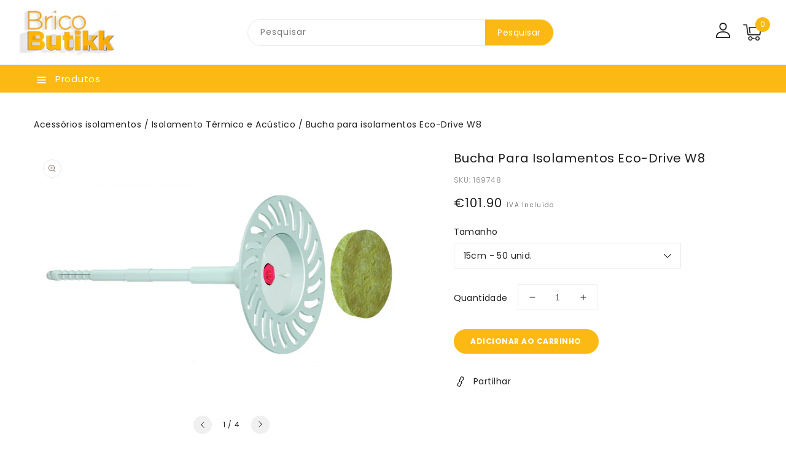

--- FILE ---
content_type: text/html; charset=utf-8
request_url: https://www.bricobutikk.pt/products/bucha-para-isolamentos-eco-drive-w8
body_size: 41977
content:
<!doctype html>
<html class="no-js" lang="pt-PT">
   <head>
      <meta charset="utf-8">
      <meta http-equiv="X-UA-Compatible" content="IE=edge">
      <meta name="viewport" content="width=device-width,initial-scale=1">
      <meta name="theme-color" content="">
      <link rel="canonical" href="https://www.bricobutikk.pt/products/bucha-para-isolamentos-eco-drive-w8">
      <link rel="preconnect" href="https://cdn.shopify.com" crossorigin>
      <link rel="preconnect" href="https://fonts.googleapis.com">
      <link rel="preconnect" href="https://fonts.googleapis.com">
      <link rel="preconnect" href="https://fonts.googleapis.com">
	  <link rel="preconnect" href="https://fonts.googleapis.com">
	  <link rel="preconnect" href="https://fonts.gstatic.com" crossorigin>
      <link rel="preconnect" href="https://fonts.googleapis.com">
      <link href="https://fonts.googleapis.com/css2?family=Lora:wght@400;500;600;700&display=swap" rel="stylesheet"><link rel="preconnect" href="https://fonts.shopifycdn.com" crossorigin><title>BricoButikk</title>
      
      <meta name="description" content="Bucha para isolamentos Eco-Drive W8 para lã mineral e lã de rocha.  Bucha de fixação parafusadora com uma zona de corte de expansão de poliamida com um disco de lã mineral integrado. Características:- Parafuso fabricado em aço galvanizado com poliamida, reforçado com fibra de vidro na cabeça para minimizar a transmissã">
      
<link rel="shortcut icon" href="//www.bricobutikk.pt/cdn/shop/files/FAVicon_32x32.jpg?v=1663498192" type="image/png">

<meta property="og:site_name" content="BricoButikk">
<meta property="og:url" content="https://www.bricobutikk.pt/products/bucha-para-isolamentos-eco-drive-w8">
<meta property="og:title" content="Bucha para isolamentos Eco-Drive W8">
<meta property="og:type" content="product">
<meta property="og:description" content="Bucha para isolamentos Eco-Drive W8 para lã mineral e lã de rocha.  Bucha de fixação parafusadora com uma zona de corte de expansão de poliamida com um disco de lã mineral integrado. Características:- Parafuso fabricado em aço galvanizado com poliamida, reforçado com fibra de vidro na cabeça para minimizar a transmissã"><meta property="og:image" content="http://www.bricobutikk.pt/cdn/shop/products/prod_mNkS5EEALgTWKKYnZuvyfIP2FrtoBvFM_buchaecodriveW8-600x400.png?v=1651669131">
  <meta property="og:image:secure_url" content="https://www.bricobutikk.pt/cdn/shop/products/prod_mNkS5EEALgTWKKYnZuvyfIP2FrtoBvFM_buchaecodriveW8-600x400.png?v=1651669131">
  <meta property="og:image:width" content="600">
  <meta property="og:image:height" content="400"><meta property="og:price:amount" content="101.90">
  <meta property="og:price:currency" content="EUR"><meta name="twitter:card" content="summary_large_image">
<meta name="twitter:title" content="Bucha para isolamentos Eco-Drive W8">
<meta name="twitter:description" content="Bucha para isolamentos Eco-Drive W8 para lã mineral e lã de rocha.  Bucha de fixação parafusadora com uma zona de corte de expansão de poliamida com um disco de lã mineral integrado. Características:- Parafuso fabricado em aço galvanizado com poliamida, reforçado com fibra de vidro na cabeça para minimizar a transmissã">

      <link href="//www.bricobutikk.pt/cdn/shop/t/10/assets/owl.carousel.css?v=66806087958717503241662856962" rel="stylesheet" type="text/css" media="all" /> 
      <link href="//www.bricobutikk.pt/cdn/shop/t/10/assets/owl.theme.css?v=34605300280296308671662856962" rel="stylesheet" type="text/css" media="all" />
      
      <link rel="stylesheet" href="//www.bricobutikk.pt/cdn/shop/t/10/assets/component-price.css?v=13057628461033930231662856962" media="print" onload="this.media='all'">
      <link href="//www.bricobutikk.pt/cdn/shop/t/10/assets/cm-app-styles.css?v=45582017407636314361662856962" rel="stylesheet" type="text/css" media="all" /> <!-- Customer Meta styles, tested on Debut theme -->
      <script src="//www.bricobutikk.pt/cdn/shop/t/10/assets/product-form.js?v=67332010904971646981662856962" defer="defer"></script>
      <script src="//www.bricobutikk.pt/cdn/shop/t/10/assets/global.js?v=131026585889757398341679510712" defer="defer"></script>
      <script src="//www.bricobutikk.pt/cdn/shop/t/10/assets/cm-app.min.js?v=61922904883761119711662856962" defer="defer"></script><!-- Customer Meta Javascript code -->
      <script src="//www.bricobutikk.pt/cdn/shop/t/10/assets/owl.carousel.min.js?v=114319823024521139561662856962" defer="defer"></script>
      <script src="//ajax.googleapis.com/ajax/libs/jquery/3.6.0/jquery.min.js" type="text/javascript"></script>
      <script src="//ajax.googleapis.com/ajax/libs/jqueryui/1.8.18/jquery-ui.min.js" type="text/javascript"></script>
      <script src="//code.jquery.com/jquery-latest.min.js" type="text/javascript"></script>
      <link href="//cdnjs.cloudflare.com/ajax/libs/font-awesome/4.7.0/css/font-awesome.min.css" rel="stylesheet" type="text/css" media="all" />
     
      <script src="//cdnjs.cloudflare.com/ajax/libs/fancybox/2.1.5/jquery.fancybox.min.js" type="text/javascript"></script>
      <link href="//cdnjs.cloudflare.com/ajax/libs/fancybox/2.1.5/jquery.fancybox.min.css" rel="stylesheet" type="text/css" media="all" />
      <link href="//cdn.jsdelivr.net/npm/slick-carousel@1.8.1/slick/slick.css" rel="stylesheet" type="text/css" media="all" />
      <link href="//www.bricobutikk.pt/cdn/shop/t/10/assets/quickview.css?v=54971790703182043281662856962" rel="stylesheet" type="text/css" media="all" /> 
      <script src="//cdn.jsdelivr.net/npm/slick-carousel@1.8.1/slick/slick.min.js" type="text/javascript"></script>
      <script src="//www.bricobutikk.pt/cdn/shop/t/10/assets/quickview.js?v=120965155245622514031697650264" type="text/javascript"></script>
      <script>
      
       var content = "\u003cscript\u003e\n\n  \/\/ custom multiples\n  \/\/ this page has to wait for the javascript to run\n  var defaultMultiple = 1;\n  var currentProductId = 0;\n  var currentMultiples = [];\n  setTimeout(() =\u003e {\n    var globlalState = document.querySelector(`#globalState`);\n    currentMultiples = JSON.parse(globlalState.getAttribute(\"data-current-multiples\"));\n    var currentVariantId = globlalState.getAttribute(\"data-selected-variant-id\");\n    currentProductId = globlalState.getAttribute(\"data-selected-product-id\");\n    console.log(\"currentVariantId\", currentVariantId)\n      \n      console.log(\"currentMultiples\", currentMultiples);\n    var multiple = currentMultiples.find(function(i) {\n      if (currentVariantId == Object.keys(i)) {\n        return i;\n      }\n    });\n      \n    if (multiple \u0026\u0026 Object.values(multiple) \u0026\u0026 Object.values(multiple)[0]) {\n      console.log(\"setting initial value:\", Object.values(multiple)[0].multiple)\n      defaultMultiple = Object.values(multiple)[0].multiple || 1;\n      $('.qv-quantity').data(\"previous-value\", defaultMultiple)\n      $('.qv-quantity').val(defaultMultiple)\n    }\n      \n    \/\/custom multiple track select changes\n    $('.qv-product-options select').on( \"change\", function() {\n      var selectedOptionText = $( this ).find(\":selected\").text();\n      console.log(\"changed...\", selectedOptionText);\n      var newSelectedItem = currentMultiples.find(function(item) {\n        let objectToSearch = Object.values(item)[0];\n        if (objectToSearch.productId == currentProductId \u0026\u0026 objectToSearch.option == selectedOptionText) {\n          return objectToSearch;\n        }\n      });\n\n      $('.qv-quantity').data(\"previous-value\", Object.values(newSelectedItem)[0].multiple);\n      $('.qv-quantity').val(Object.values(newSelectedItem)[0].multiple);\n      defaultMultiple = Object.values(newSelectedItem)[0].multiple;\n  });  \n    \n  \/\/ custom multiple track input changes\n  $('.qv-quantity').on( \"change\", function() {\n    console.log(\"quantity was changed\", $( this ).text() );\n    console.log(\"current value\", $( this ).data(\"previous-value\"));\n    console.log(\"defaultMultiple\", defaultMultiple)  \n    console.log(\"defaultMultipleNumber\", defaultMultiple);\n    var newQuantityValue = parseInt($( this ).val()) \u003e parseInt($( this ).data(\"previous-value\")) \n      ? parseInt($( this ).data(\"previous-value\")) + parseInt(defaultMultiple)\n      : parseInt($( this ).data(\"previous-value\")) - parseInt(defaultMultiple);\n    console.log(\"previous value\", $( this ).data(\"previous-value\"));\n    console.log(\"newQuantityValue\", newQuantityValue);\n    $( this ).val(newQuantityValue \u003c defaultMultiple ? defaultMultiple : newQuantityValue);\n    $( this ).data(\"previous-value\", newQuantityValue)\n  });\n}, 2000)\n\n\u003c\/script\u003e\n\u003cdiv class=\"images-column\"\u003e\n\u003cdiv class=\"qv-product-images\"\u003e\u003c\/div\u003e\n\u003cdiv class=\"qv-product-images-variant\"\u003e\u003c\/div\u003e\n\u003c\/div\u003e\n\u003cdiv class=\"qv-content\"\u003e\n   \u003cdiv class=\"holder\"\u003e\n      \u003ch1 class=\"qv-product-title\"\u003e\u003c\/h1\u003e     \n      \u003cdiv class=\"qv-price\"\u003e\n         \u003cdiv class=\"price-current\"\u003e\n            \u003cdiv class=\"price-currency\"\u003e€\u003c\/div\u003e\n            \u003cdiv class=\"qv-product-price\"\u003e\u003c\/div\u003e\n         \u003c\/div\u003e\n         \u003cdiv class=\"original-price\"\u003e\n            \u003cdiv class=\"price-currency\"\u003e€\u003c\/div\u003e\n            \u003cdiv class=\"qv-product-original-price\"\u003e\u003c\/div\u003e\n         \u003c\/div\u003e\n      \u003c\/div\u003e\n      \u003cdiv class=\"qv-product-description\"\u003e\u003c\/div\u003e\n      \u003cdiv class=\"qv-info\"\u003e\n         \u003cdiv class=\"qv-product-type-title\"\u003e\n            \u003cspan class=\"product-type\"\u003e\u003c\/span\u003e:\n            \u003cspan class=\"qv-product-type\"\u003e\u003c\/span\u003e\n         \u003c\/div\u003e\n         \u003cdiv class=\"qv-sku\"\u003e\n            \u003cspan class=\"sku-name sku-title\"\u003eSKU: \u003c\/span\u003e\n            \u003cspan class=\"qv-view-sku sku-title\"\u003e\u003c\/span\u003e\n         \u003c\/div\u003e\n      \u003c\/div\u003e\n      \u003cdiv class=\"qv-add-to-cart\"\u003e\n         \u003cdiv class=\"qv-product-options\"\u003e\u003c\/div\u003e\n         \u003cdiv class=\"quantity-qv\"\u003e\n            \u003cspan\u003eQuantidade\u003c\/span\u003e\n            \u003cinput type=\"number\" class=\"qv-quantity\" value=\"1\" min=\"1\" data-previous-value=\"1\"\u003e\n         \u003c\/div\u003e\n         \u003cinput type=\"submit\" class=\"qv-add-button button\" value=\"Adicionar ao carrinho\"\u003e\n      \u003c\/div\u003e\n      \u003ca class=\"view-product\" href=\"\"\u003e\u003cspan\u003e\u003c\/span\u003e\u003c\/a\u003e\n   \u003c\/div\u003e\n\u003c\/div\u003e\n\n";
     </script>
     
      <!-- Customer Meta styles, tested on Debut theme -->
<link href="//www.bricobutikk.pt/cdn/shop/t/10/assets/cm-app-styles.css?v=45582017407636314361662856962" rel="stylesheet" type="text/css" media="all" />

<!-- Shopify API, remove it if your theme already included Shopify Ajax API -->
<!-- more info @ https://help.shopify.com/en/themes/development/getting-started/using-ajax-api -->
<script src="//www.bricobutikk.pt/cdn/shopifycloud/storefront/assets/themes_support/api.jquery-7ab1a3a4.js" type="text/javascript"></script>


<script>
    function addStrings() {
        var cmGeneralStrings = {

            wishlist: {
                count: "({{ count }})"
            },
            compare: {
                count: "({{ count }})"
            },
            confirm_transfer_data: {
                info:  "{{ namespace }}: {{ count }} {{ name }}",
                name_plural: "products",
                name_single: "product"
            }

        };

        window.theme = window.theme || {};
        window.theme.strings = window.theme.strings || {};
        window.theme.strings.general = window.theme.strings.general || {};

        window.theme.strings.general.popups = cmGeneralStrings;

    }


    function addCustomer() {

        window.theme = window.theme || {};
            window.theme.customer = false;

    }

    addStrings();
    addCustomer();

</script>
      <script>window.performance && window.performance.mark && window.performance.mark('shopify.content_for_header.start');</script><meta name="google-site-verification" content="ALiZLDNEL1t7i9DQOeKP8T8p2Kd-mY5SODxLZjeO3Zg">
<meta id="shopify-digital-wallet" name="shopify-digital-wallet" content="/23160819/digital_wallets/dialog">
<meta name="shopify-checkout-api-token" content="76fe2ef96d8f3d2df07b7f15395975b6">
<meta id="in-context-paypal-metadata" data-shop-id="23160819" data-venmo-supported="false" data-environment="production" data-locale="en_US" data-paypal-v4="true" data-currency="EUR">
<link rel="alternate" type="application/json+oembed" href="https://www.bricobutikk.pt/products/bucha-para-isolamentos-eco-drive-w8.oembed">
<script async="async" src="/checkouts/internal/preloads.js?locale=pt-PT"></script>
<script id="shopify-features" type="application/json">{"accessToken":"76fe2ef96d8f3d2df07b7f15395975b6","betas":["rich-media-storefront-analytics"],"domain":"www.bricobutikk.pt","predictiveSearch":true,"shopId":23160819,"locale":"pt-pt"}</script>
<script>var Shopify = Shopify || {};
Shopify.shop = "bricobutikk.myshopify.com";
Shopify.locale = "pt-PT";
Shopify.currency = {"active":"EUR","rate":"1.0"};
Shopify.country = "PT";
Shopify.theme = {"name":"BricoButikk Theme","id":135329513701,"schema_name":"Furnitru-installer","schema_version":"1.0.0","theme_store_id":null,"role":"main"};
Shopify.theme.handle = "null";
Shopify.theme.style = {"id":null,"handle":null};
Shopify.cdnHost = "www.bricobutikk.pt/cdn";
Shopify.routes = Shopify.routes || {};
Shopify.routes.root = "/";</script>
<script type="module">!function(o){(o.Shopify=o.Shopify||{}).modules=!0}(window);</script>
<script>!function(o){function n(){var o=[];function n(){o.push(Array.prototype.slice.apply(arguments))}return n.q=o,n}var t=o.Shopify=o.Shopify||{};t.loadFeatures=n(),t.autoloadFeatures=n()}(window);</script>
<script id="shop-js-analytics" type="application/json">{"pageType":"product"}</script>
<script defer="defer" async type="module" src="//www.bricobutikk.pt/cdn/shopifycloud/shop-js/modules/v2/client.init-shop-cart-sync_DN47Rj6Z.pt-PT.esm.js"></script>
<script defer="defer" async type="module" src="//www.bricobutikk.pt/cdn/shopifycloud/shop-js/modules/v2/chunk.common_Dbj_QWe8.esm.js"></script>
<script type="module">
  await import("//www.bricobutikk.pt/cdn/shopifycloud/shop-js/modules/v2/client.init-shop-cart-sync_DN47Rj6Z.pt-PT.esm.js");
await import("//www.bricobutikk.pt/cdn/shopifycloud/shop-js/modules/v2/chunk.common_Dbj_QWe8.esm.js");

  window.Shopify.SignInWithShop?.initShopCartSync?.({"fedCMEnabled":true,"windoidEnabled":true});

</script>
<script>(function() {
  var isLoaded = false;
  function asyncLoad() {
    if (isLoaded) return;
    isLoaded = true;
    var urls = ["https:\/\/chimpstatic.com\/mcjs-connected\/js\/users\/aae9e97c9f5eeb0098bc42802\/b8a6d3a521744a62e307b8c0a.js?shop=bricobutikk.myshopify.com"];
    for (var i = 0; i < urls.length; i++) {
      var s = document.createElement('script');
      s.type = 'text/javascript';
      s.async = true;
      s.src = urls[i];
      var x = document.getElementsByTagName('script')[0];
      x.parentNode.insertBefore(s, x);
    }
  };
  if(window.attachEvent) {
    window.attachEvent('onload', asyncLoad);
  } else {
    window.addEventListener('load', asyncLoad, false);
  }
})();</script>
<script id="__st">var __st={"a":23160819,"offset":0,"reqid":"96dd07d0-59e5-4eb5-b3ce-1550609155c7-1768835477","pageurl":"www.bricobutikk.pt\/products\/bucha-para-isolamentos-eco-drive-w8","u":"e695cf0096bc","p":"product","rtyp":"product","rid":7766729490661};</script>
<script>window.ShopifyPaypalV4VisibilityTracking = true;</script>
<script id="captcha-bootstrap">!function(){'use strict';const t='contact',e='account',n='new_comment',o=[[t,t],['blogs',n],['comments',n],[t,'customer']],c=[[e,'customer_login'],[e,'guest_login'],[e,'recover_customer_password'],[e,'create_customer']],r=t=>t.map((([t,e])=>`form[action*='/${t}']:not([data-nocaptcha='true']) input[name='form_type'][value='${e}']`)).join(','),a=t=>()=>t?[...document.querySelectorAll(t)].map((t=>t.form)):[];function s(){const t=[...o],e=r(t);return a(e)}const i='password',u='form_key',d=['recaptcha-v3-token','g-recaptcha-response','h-captcha-response',i],f=()=>{try{return window.sessionStorage}catch{return}},m='__shopify_v',_=t=>t.elements[u];function p(t,e,n=!1){try{const o=window.sessionStorage,c=JSON.parse(o.getItem(e)),{data:r}=function(t){const{data:e,action:n}=t;return t[m]||n?{data:e,action:n}:{data:t,action:n}}(c);for(const[e,n]of Object.entries(r))t.elements[e]&&(t.elements[e].value=n);n&&o.removeItem(e)}catch(o){console.error('form repopulation failed',{error:o})}}const l='form_type',E='cptcha';function T(t){t.dataset[E]=!0}const w=window,h=w.document,L='Shopify',v='ce_forms',y='captcha';let A=!1;((t,e)=>{const n=(g='f06e6c50-85a8-45c8-87d0-21a2b65856fe',I='https://cdn.shopify.com/shopifycloud/storefront-forms-hcaptcha/ce_storefront_forms_captcha_hcaptcha.v1.5.2.iife.js',D={infoText:'Protegido por hCaptcha',privacyText:'Privacidade',termsText:'Termos'},(t,e,n)=>{const o=w[L][v],c=o.bindForm;if(c)return c(t,g,e,D).then(n);var r;o.q.push([[t,g,e,D],n]),r=I,A||(h.body.append(Object.assign(h.createElement('script'),{id:'captcha-provider',async:!0,src:r})),A=!0)});var g,I,D;w[L]=w[L]||{},w[L][v]=w[L][v]||{},w[L][v].q=[],w[L][y]=w[L][y]||{},w[L][y].protect=function(t,e){n(t,void 0,e),T(t)},Object.freeze(w[L][y]),function(t,e,n,w,h,L){const[v,y,A,g]=function(t,e,n){const i=e?o:[],u=t?c:[],d=[...i,...u],f=r(d),m=r(i),_=r(d.filter((([t,e])=>n.includes(e))));return[a(f),a(m),a(_),s()]}(w,h,L),I=t=>{const e=t.target;return e instanceof HTMLFormElement?e:e&&e.form},D=t=>v().includes(t);t.addEventListener('submit',(t=>{const e=I(t);if(!e)return;const n=D(e)&&!e.dataset.hcaptchaBound&&!e.dataset.recaptchaBound,o=_(e),c=g().includes(e)&&(!o||!o.value);(n||c)&&t.preventDefault(),c&&!n&&(function(t){try{if(!f())return;!function(t){const e=f();if(!e)return;const n=_(t);if(!n)return;const o=n.value;o&&e.removeItem(o)}(t);const e=Array.from(Array(32),(()=>Math.random().toString(36)[2])).join('');!function(t,e){_(t)||t.append(Object.assign(document.createElement('input'),{type:'hidden',name:u})),t.elements[u].value=e}(t,e),function(t,e){const n=f();if(!n)return;const o=[...t.querySelectorAll(`input[type='${i}']`)].map((({name:t})=>t)),c=[...d,...o],r={};for(const[a,s]of new FormData(t).entries())c.includes(a)||(r[a]=s);n.setItem(e,JSON.stringify({[m]:1,action:t.action,data:r}))}(t,e)}catch(e){console.error('failed to persist form',e)}}(e),e.submit())}));const S=(t,e)=>{t&&!t.dataset[E]&&(n(t,e.some((e=>e===t))),T(t))};for(const o of['focusin','change'])t.addEventListener(o,(t=>{const e=I(t);D(e)&&S(e,y())}));const B=e.get('form_key'),M=e.get(l),P=B&&M;t.addEventListener('DOMContentLoaded',(()=>{const t=y();if(P)for(const e of t)e.elements[l].value===M&&p(e,B);[...new Set([...A(),...v().filter((t=>'true'===t.dataset.shopifyCaptcha))])].forEach((e=>S(e,t)))}))}(h,new URLSearchParams(w.location.search),n,t,e,['guest_login'])})(!0,!0)}();</script>
<script integrity="sha256-4kQ18oKyAcykRKYeNunJcIwy7WH5gtpwJnB7kiuLZ1E=" data-source-attribution="shopify.loadfeatures" defer="defer" src="//www.bricobutikk.pt/cdn/shopifycloud/storefront/assets/storefront/load_feature-a0a9edcb.js" crossorigin="anonymous"></script>
<script data-source-attribution="shopify.dynamic_checkout.dynamic.init">var Shopify=Shopify||{};Shopify.PaymentButton=Shopify.PaymentButton||{isStorefrontPortableWallets:!0,init:function(){window.Shopify.PaymentButton.init=function(){};var t=document.createElement("script");t.src="https://www.bricobutikk.pt/cdn/shopifycloud/portable-wallets/latest/portable-wallets.pt-pt.js",t.type="module",document.head.appendChild(t)}};
</script>
<script data-source-attribution="shopify.dynamic_checkout.buyer_consent">
  function portableWalletsHideBuyerConsent(e){var t=document.getElementById("shopify-buyer-consent"),n=document.getElementById("shopify-subscription-policy-button");t&&n&&(t.classList.add("hidden"),t.setAttribute("aria-hidden","true"),n.removeEventListener("click",e))}function portableWalletsShowBuyerConsent(e){var t=document.getElementById("shopify-buyer-consent"),n=document.getElementById("shopify-subscription-policy-button");t&&n&&(t.classList.remove("hidden"),t.removeAttribute("aria-hidden"),n.addEventListener("click",e))}window.Shopify?.PaymentButton&&(window.Shopify.PaymentButton.hideBuyerConsent=portableWalletsHideBuyerConsent,window.Shopify.PaymentButton.showBuyerConsent=portableWalletsShowBuyerConsent);
</script>
<script>
  function portableWalletsCleanup(e){e&&e.src&&console.error("Failed to load portable wallets script "+e.src);var t=document.querySelectorAll("shopify-accelerated-checkout .shopify-payment-button__skeleton, shopify-accelerated-checkout-cart .wallet-cart-button__skeleton"),e=document.getElementById("shopify-buyer-consent");for(let e=0;e<t.length;e++)t[e].remove();e&&e.remove()}function portableWalletsNotLoadedAsModule(e){e instanceof ErrorEvent&&"string"==typeof e.message&&e.message.includes("import.meta")&&"string"==typeof e.filename&&e.filename.includes("portable-wallets")&&(window.removeEventListener("error",portableWalletsNotLoadedAsModule),window.Shopify.PaymentButton.failedToLoad=e,"loading"===document.readyState?document.addEventListener("DOMContentLoaded",window.Shopify.PaymentButton.init):window.Shopify.PaymentButton.init())}window.addEventListener("error",portableWalletsNotLoadedAsModule);
</script>

<script type="module" src="https://www.bricobutikk.pt/cdn/shopifycloud/portable-wallets/latest/portable-wallets.pt-pt.js" onError="portableWalletsCleanup(this)" crossorigin="anonymous"></script>
<script nomodule>
  document.addEventListener("DOMContentLoaded", portableWalletsCleanup);
</script>

<script id='scb4127' type='text/javascript' async='' src='https://www.bricobutikk.pt/cdn/shopifycloud/privacy-banner/storefront-banner.js'></script><link id="shopify-accelerated-checkout-styles" rel="stylesheet" media="screen" href="https://www.bricobutikk.pt/cdn/shopifycloud/portable-wallets/latest/accelerated-checkout-backwards-compat.css" crossorigin="anonymous">
<style id="shopify-accelerated-checkout-cart">
        #shopify-buyer-consent {
  margin-top: 1em;
  display: inline-block;
  width: 100%;
}

#shopify-buyer-consent.hidden {
  display: none;
}

#shopify-subscription-policy-button {
  background: none;
  border: none;
  padding: 0;
  text-decoration: underline;
  font-size: inherit;
  cursor: pointer;
}

#shopify-subscription-policy-button::before {
  box-shadow: none;
}

      </style>
<script id="sections-script" data-sections="main-product,product-recommendations,announcement-bar,header" defer="defer" src="//www.bricobutikk.pt/cdn/shop/t/10/compiled_assets/scripts.js?3307"></script>
<script>window.performance && window.performance.mark && window.performance.mark('shopify.content_for_header.end');</script>

      <style data-shopify>
      @font-face {
  font-family: Poppins;
  font-weight: 400;
  font-style: normal;
  font-display: swap;
  src: url("//www.bricobutikk.pt/cdn/fonts/poppins/poppins_n4.0ba78fa5af9b0e1a374041b3ceaadf0a43b41362.woff2") format("woff2"),
       url("//www.bricobutikk.pt/cdn/fonts/poppins/poppins_n4.214741a72ff2596839fc9760ee7a770386cf16ca.woff") format("woff");
}

      @font-face {
  font-family: Poppins;
  font-weight: 700;
  font-style: normal;
  font-display: swap;
  src: url("//www.bricobutikk.pt/cdn/fonts/poppins/poppins_n7.56758dcf284489feb014a026f3727f2f20a54626.woff2") format("woff2"),
       url("//www.bricobutikk.pt/cdn/fonts/poppins/poppins_n7.f34f55d9b3d3205d2cd6f64955ff4b36f0cfd8da.woff") format("woff");
}

      @font-face {
  font-family: Poppins;
  font-weight: 400;
  font-style: italic;
  font-display: swap;
  src: url("//www.bricobutikk.pt/cdn/fonts/poppins/poppins_i4.846ad1e22474f856bd6b81ba4585a60799a9f5d2.woff2") format("woff2"),
       url("//www.bricobutikk.pt/cdn/fonts/poppins/poppins_i4.56b43284e8b52fc64c1fd271f289a39e8477e9ec.woff") format("woff");
}

      @font-face {
  font-family: Poppins;
  font-weight: 700;
  font-style: italic;
  font-display: swap;
  src: url("//www.bricobutikk.pt/cdn/fonts/poppins/poppins_i7.42fd71da11e9d101e1e6c7932199f925f9eea42d.woff2") format("woff2"),
       url("//www.bricobutikk.pt/cdn/fonts/poppins/poppins_i7.ec8499dbd7616004e21155106d13837fff4cf556.woff") format("woff");
}

      @font-face {
  font-family: Poppins;
  font-weight: 400;
  font-style: normal;
  font-display: swap;
  src: url("//www.bricobutikk.pt/cdn/fonts/poppins/poppins_n4.0ba78fa5af9b0e1a374041b3ceaadf0a43b41362.woff2") format("woff2"),
       url("//www.bricobutikk.pt/cdn/fonts/poppins/poppins_n4.214741a72ff2596839fc9760ee7a770386cf16ca.woff") format("woff");
}

      :root {
      --font-body-family: Poppins, sans-serif;
      --font-body-style: normal;
      --font-body-weight: 400;
      --font-heading-family: Poppins, sans-serif;
      --font-heading-style: normal;
      --font-heading-weight: 400;
      --color-base-text: #1e1e1e;
      --color-base-text-rgb: 30, 30, 30;
      --color-base-background-1: #ffffff;
      --color-base-background-1-rgb: 255, 255, 255;
      --color-base-accent-1: #fdb913;
      --color-base-accent-1-rgb: 253, 185, 19;
      --color-base-accent-2: #f0f0f0;
      --color-base-accent-2-rgb: 240, 240, 240;
      --color-base-border: #ebebeb;
      --color-base-button-text: #ffffff;
      --color-base-button-text-hover: #ffffff;
      --color-base-button-background: #FDB913;
      --color-base-button-background-hover: #1e1e1e;
      --color-base-text-opacity-10-percent: #e9e9e9;
      --color-base-text-opacity-20-percent: #d2d2d2;
      --color-base-text-opacity-55-percent: #838383;
      --color-base-text-opacity-85-percent: #404040;
      --color-base-accent-1-opacity-10-percent: #fff8e7;
      --color-base-accent-2-opacity-10-percent: #fefefe;
      --color-rating-empty: #dadada;
      --color-rating-filled: #ffc30e;
      }
      *,
      *::before,
      *::after {
      box-sizing: inherit;
      }
      html {
      box-sizing: border-box;
      font-size: 62.5%;
      height: 100%;
      }
      body {
      display: grid;
      grid-template-rows: auto auto 1fr auto;
      grid-template-columns: 100%;
      min-height: 100%;
      margin: 0;
      font-size: 14px;
      letter-spacing: 0.5px;
      line-height: 24px;
      font-family: var(--font-body-family);
      font-style: var(--font-body-style);
      font-weight: var(--font-body-weight);
      color: var(--color-base-text);
      background-color: var(--color-base-background-1);        
      }
        .header__heading-logo{
            max-width: 250px;
          height: auto;
        }
      </style>
      <link href="//www.bricobutikk.pt/cdn/shop/t/10/assets/base.css?v=128005206790463036051706021587" rel="stylesheet" type="text/css" media="all" />
<link rel="preload" as="font" href="//www.bricobutikk.pt/cdn/fonts/poppins/poppins_n4.0ba78fa5af9b0e1a374041b3ceaadf0a43b41362.woff2" type="font/woff2" crossorigin><link rel="preload" as="font" href="//www.bricobutikk.pt/cdn/fonts/poppins/poppins_n4.0ba78fa5af9b0e1a374041b3ceaadf0a43b41362.woff2" type="font/woff2" crossorigin><link rel="stylesheet" href="//www.bricobutikk.pt/cdn/shop/t/10/assets/component-predictive-search.css?v=168274703604944399301662856962" media="print" onload="this.media='all'"><script>
         document.documentElement.className = document.documentElement.className.replace('no-js', 'js');
      </script>
   <link href="https://monorail-edge.shopifysvc.com" rel="dns-prefetch">
<script>(function(){if ("sendBeacon" in navigator && "performance" in window) {try {var session_token_from_headers = performance.getEntriesByType('navigation')[0].serverTiming.find(x => x.name == '_s').description;} catch {var session_token_from_headers = undefined;}var session_cookie_matches = document.cookie.match(/_shopify_s=([^;]*)/);var session_token_from_cookie = session_cookie_matches && session_cookie_matches.length === 2 ? session_cookie_matches[1] : "";var session_token = session_token_from_headers || session_token_from_cookie || "";function handle_abandonment_event(e) {var entries = performance.getEntries().filter(function(entry) {return /monorail-edge.shopifysvc.com/.test(entry.name);});if (!window.abandonment_tracked && entries.length === 0) {window.abandonment_tracked = true;var currentMs = Date.now();var navigation_start = performance.timing.navigationStart;var payload = {shop_id: 23160819,url: window.location.href,navigation_start,duration: currentMs - navigation_start,session_token,page_type: "product"};window.navigator.sendBeacon("https://monorail-edge.shopifysvc.com/v1/produce", JSON.stringify({schema_id: "online_store_buyer_site_abandonment/1.1",payload: payload,metadata: {event_created_at_ms: currentMs,event_sent_at_ms: currentMs}}));}}window.addEventListener('pagehide', handle_abandonment_event);}}());</script>
<script id="web-pixels-manager-setup">(function e(e,d,r,n,o){if(void 0===o&&(o={}),!Boolean(null===(a=null===(i=window.Shopify)||void 0===i?void 0:i.analytics)||void 0===a?void 0:a.replayQueue)){var i,a;window.Shopify=window.Shopify||{};var t=window.Shopify;t.analytics=t.analytics||{};var s=t.analytics;s.replayQueue=[],s.publish=function(e,d,r){return s.replayQueue.push([e,d,r]),!0};try{self.performance.mark("wpm:start")}catch(e){}var l=function(){var e={modern:/Edge?\/(1{2}[4-9]|1[2-9]\d|[2-9]\d{2}|\d{4,})\.\d+(\.\d+|)|Firefox\/(1{2}[4-9]|1[2-9]\d|[2-9]\d{2}|\d{4,})\.\d+(\.\d+|)|Chrom(ium|e)\/(9{2}|\d{3,})\.\d+(\.\d+|)|(Maci|X1{2}).+ Version\/(15\.\d+|(1[6-9]|[2-9]\d|\d{3,})\.\d+)([,.]\d+|)( \(\w+\)|)( Mobile\/\w+|) Safari\/|Chrome.+OPR\/(9{2}|\d{3,})\.\d+\.\d+|(CPU[ +]OS|iPhone[ +]OS|CPU[ +]iPhone|CPU IPhone OS|CPU iPad OS)[ +]+(15[._]\d+|(1[6-9]|[2-9]\d|\d{3,})[._]\d+)([._]\d+|)|Android:?[ /-](13[3-9]|1[4-9]\d|[2-9]\d{2}|\d{4,})(\.\d+|)(\.\d+|)|Android.+Firefox\/(13[5-9]|1[4-9]\d|[2-9]\d{2}|\d{4,})\.\d+(\.\d+|)|Android.+Chrom(ium|e)\/(13[3-9]|1[4-9]\d|[2-9]\d{2}|\d{4,})\.\d+(\.\d+|)|SamsungBrowser\/([2-9]\d|\d{3,})\.\d+/,legacy:/Edge?\/(1[6-9]|[2-9]\d|\d{3,})\.\d+(\.\d+|)|Firefox\/(5[4-9]|[6-9]\d|\d{3,})\.\d+(\.\d+|)|Chrom(ium|e)\/(5[1-9]|[6-9]\d|\d{3,})\.\d+(\.\d+|)([\d.]+$|.*Safari\/(?![\d.]+ Edge\/[\d.]+$))|(Maci|X1{2}).+ Version\/(10\.\d+|(1[1-9]|[2-9]\d|\d{3,})\.\d+)([,.]\d+|)( \(\w+\)|)( Mobile\/\w+|) Safari\/|Chrome.+OPR\/(3[89]|[4-9]\d|\d{3,})\.\d+\.\d+|(CPU[ +]OS|iPhone[ +]OS|CPU[ +]iPhone|CPU IPhone OS|CPU iPad OS)[ +]+(10[._]\d+|(1[1-9]|[2-9]\d|\d{3,})[._]\d+)([._]\d+|)|Android:?[ /-](13[3-9]|1[4-9]\d|[2-9]\d{2}|\d{4,})(\.\d+|)(\.\d+|)|Mobile Safari.+OPR\/([89]\d|\d{3,})\.\d+\.\d+|Android.+Firefox\/(13[5-9]|1[4-9]\d|[2-9]\d{2}|\d{4,})\.\d+(\.\d+|)|Android.+Chrom(ium|e)\/(13[3-9]|1[4-9]\d|[2-9]\d{2}|\d{4,})\.\d+(\.\d+|)|Android.+(UC? ?Browser|UCWEB|U3)[ /]?(15\.([5-9]|\d{2,})|(1[6-9]|[2-9]\d|\d{3,})\.\d+)\.\d+|SamsungBrowser\/(5\.\d+|([6-9]|\d{2,})\.\d+)|Android.+MQ{2}Browser\/(14(\.(9|\d{2,})|)|(1[5-9]|[2-9]\d|\d{3,})(\.\d+|))(\.\d+|)|K[Aa][Ii]OS\/(3\.\d+|([4-9]|\d{2,})\.\d+)(\.\d+|)/},d=e.modern,r=e.legacy,n=navigator.userAgent;return n.match(d)?"modern":n.match(r)?"legacy":"unknown"}(),u="modern"===l?"modern":"legacy",c=(null!=n?n:{modern:"",legacy:""})[u],f=function(e){return[e.baseUrl,"/wpm","/b",e.hashVersion,"modern"===e.buildTarget?"m":"l",".js"].join("")}({baseUrl:d,hashVersion:r,buildTarget:u}),m=function(e){var d=e.version,r=e.bundleTarget,n=e.surface,o=e.pageUrl,i=e.monorailEndpoint;return{emit:function(e){var a=e.status,t=e.errorMsg,s=(new Date).getTime(),l=JSON.stringify({metadata:{event_sent_at_ms:s},events:[{schema_id:"web_pixels_manager_load/3.1",payload:{version:d,bundle_target:r,page_url:o,status:a,surface:n,error_msg:t},metadata:{event_created_at_ms:s}}]});if(!i)return console&&console.warn&&console.warn("[Web Pixels Manager] No Monorail endpoint provided, skipping logging."),!1;try{return self.navigator.sendBeacon.bind(self.navigator)(i,l)}catch(e){}var u=new XMLHttpRequest;try{return u.open("POST",i,!0),u.setRequestHeader("Content-Type","text/plain"),u.send(l),!0}catch(e){return console&&console.warn&&console.warn("[Web Pixels Manager] Got an unhandled error while logging to Monorail."),!1}}}}({version:r,bundleTarget:l,surface:e.surface,pageUrl:self.location.href,monorailEndpoint:e.monorailEndpoint});try{o.browserTarget=l,function(e){var d=e.src,r=e.async,n=void 0===r||r,o=e.onload,i=e.onerror,a=e.sri,t=e.scriptDataAttributes,s=void 0===t?{}:t,l=document.createElement("script"),u=document.querySelector("head"),c=document.querySelector("body");if(l.async=n,l.src=d,a&&(l.integrity=a,l.crossOrigin="anonymous"),s)for(var f in s)if(Object.prototype.hasOwnProperty.call(s,f))try{l.dataset[f]=s[f]}catch(e){}if(o&&l.addEventListener("load",o),i&&l.addEventListener("error",i),u)u.appendChild(l);else{if(!c)throw new Error("Did not find a head or body element to append the script");c.appendChild(l)}}({src:f,async:!0,onload:function(){if(!function(){var e,d;return Boolean(null===(d=null===(e=window.Shopify)||void 0===e?void 0:e.analytics)||void 0===d?void 0:d.initialized)}()){var d=window.webPixelsManager.init(e)||void 0;if(d){var r=window.Shopify.analytics;r.replayQueue.forEach((function(e){var r=e[0],n=e[1],o=e[2];d.publishCustomEvent(r,n,o)})),r.replayQueue=[],r.publish=d.publishCustomEvent,r.visitor=d.visitor,r.initialized=!0}}},onerror:function(){return m.emit({status:"failed",errorMsg:"".concat(f," has failed to load")})},sri:function(e){var d=/^sha384-[A-Za-z0-9+/=]+$/;return"string"==typeof e&&d.test(e)}(c)?c:"",scriptDataAttributes:o}),m.emit({status:"loading"})}catch(e){m.emit({status:"failed",errorMsg:(null==e?void 0:e.message)||"Unknown error"})}}})({shopId: 23160819,storefrontBaseUrl: "https://www.bricobutikk.pt",extensionsBaseUrl: "https://extensions.shopifycdn.com/cdn/shopifycloud/web-pixels-manager",monorailEndpoint: "https://monorail-edge.shopifysvc.com/unstable/produce_batch",surface: "storefront-renderer",enabledBetaFlags: ["2dca8a86"],webPixelsConfigList: [{"id":"1064010060","configuration":"{\"config\":\"{\\\"pixel_id\\\":\\\"GT-K55FM6B2\\\",\\\"target_country\\\":\\\"PT\\\",\\\"gtag_events\\\":[{\\\"type\\\":\\\"purchase\\\",\\\"action_label\\\":\\\"MC-P6RKQV6CF5\\\"},{\\\"type\\\":\\\"page_view\\\",\\\"action_label\\\":\\\"MC-P6RKQV6CF5\\\"},{\\\"type\\\":\\\"view_item\\\",\\\"action_label\\\":\\\"MC-P6RKQV6CF5\\\"}],\\\"enable_monitoring_mode\\\":false}\"}","eventPayloadVersion":"v1","runtimeContext":"OPEN","scriptVersion":"b2a88bafab3e21179ed38636efcd8a93","type":"APP","apiClientId":1780363,"privacyPurposes":[],"dataSharingAdjustments":{"protectedCustomerApprovalScopes":["read_customer_address","read_customer_email","read_customer_name","read_customer_personal_data","read_customer_phone"]}},{"id":"266862924","configuration":"{\"pixel_id\":\"2166025873428401\",\"pixel_type\":\"facebook_pixel\",\"metaapp_system_user_token\":\"-\"}","eventPayloadVersion":"v1","runtimeContext":"OPEN","scriptVersion":"ca16bc87fe92b6042fbaa3acc2fbdaa6","type":"APP","apiClientId":2329312,"privacyPurposes":["ANALYTICS","MARKETING","SALE_OF_DATA"],"dataSharingAdjustments":{"protectedCustomerApprovalScopes":["read_customer_address","read_customer_email","read_customer_name","read_customer_personal_data","read_customer_phone"]}},{"id":"154403148","eventPayloadVersion":"v1","runtimeContext":"LAX","scriptVersion":"1","type":"CUSTOM","privacyPurposes":["MARKETING"],"name":"Meta pixel (migrated)"},{"id":"173441356","eventPayloadVersion":"v1","runtimeContext":"LAX","scriptVersion":"1","type":"CUSTOM","privacyPurposes":["ANALYTICS"],"name":"Google Analytics tag (migrated)"},{"id":"shopify-app-pixel","configuration":"{}","eventPayloadVersion":"v1","runtimeContext":"STRICT","scriptVersion":"0450","apiClientId":"shopify-pixel","type":"APP","privacyPurposes":["ANALYTICS","MARKETING"]},{"id":"shopify-custom-pixel","eventPayloadVersion":"v1","runtimeContext":"LAX","scriptVersion":"0450","apiClientId":"shopify-pixel","type":"CUSTOM","privacyPurposes":["ANALYTICS","MARKETING"]}],isMerchantRequest: false,initData: {"shop":{"name":"BricoButikk","paymentSettings":{"currencyCode":"EUR"},"myshopifyDomain":"bricobutikk.myshopify.com","countryCode":"PT","storefrontUrl":"https:\/\/www.bricobutikk.pt"},"customer":null,"cart":null,"checkout":null,"productVariants":[{"price":{"amount":101.9,"currencyCode":"EUR"},"product":{"title":"Bucha para isolamentos Eco-Drive W8","vendor":"Topeca","id":"7766729490661","untranslatedTitle":"Bucha para isolamentos Eco-Drive W8","url":"\/products\/bucha-para-isolamentos-eco-drive-w8","type":""},"id":"42859570528485","image":{"src":"\/\/www.bricobutikk.pt\/cdn\/shop\/products\/prod_mNkS5EEALgTWKKYnZuvyfIP2FrtoBvFM_buchaecodriveW8-600x400.png?v=1651669131"},"sku":"169748","title":"15cm - 50 unid.","untranslatedTitle":"15cm - 50 unid."},{"price":{"amount":103.22,"currencyCode":"EUR"},"product":{"title":"Bucha para isolamentos Eco-Drive W8","vendor":"Topeca","id":"7766729490661","untranslatedTitle":"Bucha para isolamentos Eco-Drive W8","url":"\/products\/bucha-para-isolamentos-eco-drive-w8","type":""},"id":"42859570561253","image":{"src":"\/\/www.bricobutikk.pt\/cdn\/shop\/products\/prod_mNkS5EEALgTWKKYnZuvyfIP2FrtoBvFM_buchaecodriveW8-600x400.png?v=1651669131"},"sku":"169751","title":"17cm - 50 unid.","untranslatedTitle":"17cm - 50 unid."},{"price":{"amount":117.69,"currencyCode":"EUR"},"product":{"title":"Bucha para isolamentos Eco-Drive W8","vendor":"Topeca","id":"7766729490661","untranslatedTitle":"Bucha para isolamentos Eco-Drive W8","url":"\/products\/bucha-para-isolamentos-eco-drive-w8","type":""},"id":"42859570594021","image":{"src":"\/\/www.bricobutikk.pt\/cdn\/shop\/products\/prod_mNkS5EEALgTWKKYnZuvyfIP2FrtoBvFM_buchaecodriveW8-600x400.png?v=1651669131"},"sku":"169752","title":"19cm - 50 unid.","untranslatedTitle":"19cm - 50 unid."},{"price":{"amount":120.97,"currencyCode":"EUR"},"product":{"title":"Bucha para isolamentos Eco-Drive W8","vendor":"Topeca","id":"7766729490661","untranslatedTitle":"Bucha para isolamentos Eco-Drive W8","url":"\/products\/bucha-para-isolamentos-eco-drive-w8","type":""},"id":"42859570626789","image":{"src":"\/\/www.bricobutikk.pt\/cdn\/shop\/products\/prod_mNkS5EEALgTWKKYnZuvyfIP2FrtoBvFM_buchaecodriveW8-600x400.png?v=1651669131"},"sku":"169753","title":"21cm - 50 unid.","untranslatedTitle":"21cm - 50 unid."},{"price":{"amount":123.6,"currencyCode":"EUR"},"product":{"title":"Bucha para isolamentos Eco-Drive W8","vendor":"Topeca","id":"7766729490661","untranslatedTitle":"Bucha para isolamentos Eco-Drive W8","url":"\/products\/bucha-para-isolamentos-eco-drive-w8","type":""},"id":"42859570659557","image":{"src":"\/\/www.bricobutikk.pt\/cdn\/shop\/products\/prod_mNkS5EEALgTWKKYnZuvyfIP2FrtoBvFM_buchaecodriveW8-600x400.png?v=1651669131"},"sku":"169754","title":"23cm - 50 unid.","untranslatedTitle":"23cm - 50 unid."},{"price":{"amount":102.57,"currencyCode":"EUR"},"product":{"title":"Bucha para isolamentos Eco-Drive W8","vendor":"Topeca","id":"7766729490661","untranslatedTitle":"Bucha para isolamentos Eco-Drive W8","url":"\/products\/bucha-para-isolamentos-eco-drive-w8","type":""},"id":"42859570692325","image":{"src":"\/\/www.bricobutikk.pt\/cdn\/shop\/products\/prod_mNkS5EEALgTWKKYnZuvyfIP2FrtoBvFM_buchaecodriveW8-600x400.png?v=1651669131"},"sku":"169755","title":"Aplicador de bucha","untranslatedTitle":"Aplicador de bucha"}],"purchasingCompany":null},},"https://www.bricobutikk.pt/cdn","fcfee988w5aeb613cpc8e4bc33m6693e112",{"modern":"","legacy":""},{"shopId":"23160819","storefrontBaseUrl":"https:\/\/www.bricobutikk.pt","extensionBaseUrl":"https:\/\/extensions.shopifycdn.com\/cdn\/shopifycloud\/web-pixels-manager","surface":"storefront-renderer","enabledBetaFlags":"[\"2dca8a86\"]","isMerchantRequest":"false","hashVersion":"fcfee988w5aeb613cpc8e4bc33m6693e112","publish":"custom","events":"[[\"page_viewed\",{}],[\"product_viewed\",{\"productVariant\":{\"price\":{\"amount\":101.9,\"currencyCode\":\"EUR\"},\"product\":{\"title\":\"Bucha para isolamentos Eco-Drive W8\",\"vendor\":\"Topeca\",\"id\":\"7766729490661\",\"untranslatedTitle\":\"Bucha para isolamentos Eco-Drive W8\",\"url\":\"\/products\/bucha-para-isolamentos-eco-drive-w8\",\"type\":\"\"},\"id\":\"42859570528485\",\"image\":{\"src\":\"\/\/www.bricobutikk.pt\/cdn\/shop\/products\/prod_mNkS5EEALgTWKKYnZuvyfIP2FrtoBvFM_buchaecodriveW8-600x400.png?v=1651669131\"},\"sku\":\"169748\",\"title\":\"15cm - 50 unid.\",\"untranslatedTitle\":\"15cm - 50 unid.\"}}]]"});</script><script>
  window.ShopifyAnalytics = window.ShopifyAnalytics || {};
  window.ShopifyAnalytics.meta = window.ShopifyAnalytics.meta || {};
  window.ShopifyAnalytics.meta.currency = 'EUR';
  var meta = {"product":{"id":7766729490661,"gid":"gid:\/\/shopify\/Product\/7766729490661","vendor":"Topeca","type":"","handle":"bucha-para-isolamentos-eco-drive-w8","variants":[{"id":42859570528485,"price":10190,"name":"Bucha para isolamentos Eco-Drive W8 - 15cm - 50 unid.","public_title":"15cm - 50 unid.","sku":"169748"},{"id":42859570561253,"price":10322,"name":"Bucha para isolamentos Eco-Drive W8 - 17cm - 50 unid.","public_title":"17cm - 50 unid.","sku":"169751"},{"id":42859570594021,"price":11769,"name":"Bucha para isolamentos Eco-Drive W8 - 19cm - 50 unid.","public_title":"19cm - 50 unid.","sku":"169752"},{"id":42859570626789,"price":12097,"name":"Bucha para isolamentos Eco-Drive W8 - 21cm - 50 unid.","public_title":"21cm - 50 unid.","sku":"169753"},{"id":42859570659557,"price":12360,"name":"Bucha para isolamentos Eco-Drive W8 - 23cm - 50 unid.","public_title":"23cm - 50 unid.","sku":"169754"},{"id":42859570692325,"price":10257,"name":"Bucha para isolamentos Eco-Drive W8 - Aplicador de bucha","public_title":"Aplicador de bucha","sku":"169755"}],"remote":false},"page":{"pageType":"product","resourceType":"product","resourceId":7766729490661,"requestId":"96dd07d0-59e5-4eb5-b3ce-1550609155c7-1768835477"}};
  for (var attr in meta) {
    window.ShopifyAnalytics.meta[attr] = meta[attr];
  }
</script>
<script class="analytics">
  (function () {
    var customDocumentWrite = function(content) {
      var jquery = null;

      if (window.jQuery) {
        jquery = window.jQuery;
      } else if (window.Checkout && window.Checkout.$) {
        jquery = window.Checkout.$;
      }

      if (jquery) {
        jquery('body').append(content);
      }
    };

    var hasLoggedConversion = function(token) {
      if (token) {
        return document.cookie.indexOf('loggedConversion=' + token) !== -1;
      }
      return false;
    }

    var setCookieIfConversion = function(token) {
      if (token) {
        var twoMonthsFromNow = new Date(Date.now());
        twoMonthsFromNow.setMonth(twoMonthsFromNow.getMonth() + 2);

        document.cookie = 'loggedConversion=' + token + '; expires=' + twoMonthsFromNow;
      }
    }

    var trekkie = window.ShopifyAnalytics.lib = window.trekkie = window.trekkie || [];
    if (trekkie.integrations) {
      return;
    }
    trekkie.methods = [
      'identify',
      'page',
      'ready',
      'track',
      'trackForm',
      'trackLink'
    ];
    trekkie.factory = function(method) {
      return function() {
        var args = Array.prototype.slice.call(arguments);
        args.unshift(method);
        trekkie.push(args);
        return trekkie;
      };
    };
    for (var i = 0; i < trekkie.methods.length; i++) {
      var key = trekkie.methods[i];
      trekkie[key] = trekkie.factory(key);
    }
    trekkie.load = function(config) {
      trekkie.config = config || {};
      trekkie.config.initialDocumentCookie = document.cookie;
      var first = document.getElementsByTagName('script')[0];
      var script = document.createElement('script');
      script.type = 'text/javascript';
      script.onerror = function(e) {
        var scriptFallback = document.createElement('script');
        scriptFallback.type = 'text/javascript';
        scriptFallback.onerror = function(error) {
                var Monorail = {
      produce: function produce(monorailDomain, schemaId, payload) {
        var currentMs = new Date().getTime();
        var event = {
          schema_id: schemaId,
          payload: payload,
          metadata: {
            event_created_at_ms: currentMs,
            event_sent_at_ms: currentMs
          }
        };
        return Monorail.sendRequest("https://" + monorailDomain + "/v1/produce", JSON.stringify(event));
      },
      sendRequest: function sendRequest(endpointUrl, payload) {
        // Try the sendBeacon API
        if (window && window.navigator && typeof window.navigator.sendBeacon === 'function' && typeof window.Blob === 'function' && !Monorail.isIos12()) {
          var blobData = new window.Blob([payload], {
            type: 'text/plain'
          });

          if (window.navigator.sendBeacon(endpointUrl, blobData)) {
            return true;
          } // sendBeacon was not successful

        } // XHR beacon

        var xhr = new XMLHttpRequest();

        try {
          xhr.open('POST', endpointUrl);
          xhr.setRequestHeader('Content-Type', 'text/plain');
          xhr.send(payload);
        } catch (e) {
          console.log(e);
        }

        return false;
      },
      isIos12: function isIos12() {
        return window.navigator.userAgent.lastIndexOf('iPhone; CPU iPhone OS 12_') !== -1 || window.navigator.userAgent.lastIndexOf('iPad; CPU OS 12_') !== -1;
      }
    };
    Monorail.produce('monorail-edge.shopifysvc.com',
      'trekkie_storefront_load_errors/1.1',
      {shop_id: 23160819,
      theme_id: 135329513701,
      app_name: "storefront",
      context_url: window.location.href,
      source_url: "//www.bricobutikk.pt/cdn/s/trekkie.storefront.cd680fe47e6c39ca5d5df5f0a32d569bc48c0f27.min.js"});

        };
        scriptFallback.async = true;
        scriptFallback.src = '//www.bricobutikk.pt/cdn/s/trekkie.storefront.cd680fe47e6c39ca5d5df5f0a32d569bc48c0f27.min.js';
        first.parentNode.insertBefore(scriptFallback, first);
      };
      script.async = true;
      script.src = '//www.bricobutikk.pt/cdn/s/trekkie.storefront.cd680fe47e6c39ca5d5df5f0a32d569bc48c0f27.min.js';
      first.parentNode.insertBefore(script, first);
    };
    trekkie.load(
      {"Trekkie":{"appName":"storefront","development":false,"defaultAttributes":{"shopId":23160819,"isMerchantRequest":null,"themeId":135329513701,"themeCityHash":"17197559166527480476","contentLanguage":"pt-PT","currency":"EUR","eventMetadataId":"ef6eb76b-ad24-44f5-902e-398266b57e5b"},"isServerSideCookieWritingEnabled":true,"monorailRegion":"shop_domain","enabledBetaFlags":["65f19447"]},"Session Attribution":{},"S2S":{"facebookCapiEnabled":true,"source":"trekkie-storefront-renderer","apiClientId":580111}}
    );

    var loaded = false;
    trekkie.ready(function() {
      if (loaded) return;
      loaded = true;

      window.ShopifyAnalytics.lib = window.trekkie;

      var originalDocumentWrite = document.write;
      document.write = customDocumentWrite;
      try { window.ShopifyAnalytics.merchantGoogleAnalytics.call(this); } catch(error) {};
      document.write = originalDocumentWrite;

      window.ShopifyAnalytics.lib.page(null,{"pageType":"product","resourceType":"product","resourceId":7766729490661,"requestId":"96dd07d0-59e5-4eb5-b3ce-1550609155c7-1768835477","shopifyEmitted":true});

      var match = window.location.pathname.match(/checkouts\/(.+)\/(thank_you|post_purchase)/)
      var token = match? match[1]: undefined;
      if (!hasLoggedConversion(token)) {
        setCookieIfConversion(token);
        window.ShopifyAnalytics.lib.track("Viewed Product",{"currency":"EUR","variantId":42859570528485,"productId":7766729490661,"productGid":"gid:\/\/shopify\/Product\/7766729490661","name":"Bucha para isolamentos Eco-Drive W8 - 15cm - 50 unid.","price":"101.90","sku":"169748","brand":"Topeca","variant":"15cm - 50 unid.","category":"","nonInteraction":true,"remote":false},undefined,undefined,{"shopifyEmitted":true});
      window.ShopifyAnalytics.lib.track("monorail:\/\/trekkie_storefront_viewed_product\/1.1",{"currency":"EUR","variantId":42859570528485,"productId":7766729490661,"productGid":"gid:\/\/shopify\/Product\/7766729490661","name":"Bucha para isolamentos Eco-Drive W8 - 15cm - 50 unid.","price":"101.90","sku":"169748","brand":"Topeca","variant":"15cm - 50 unid.","category":"","nonInteraction":true,"remote":false,"referer":"https:\/\/www.bricobutikk.pt\/products\/bucha-para-isolamentos-eco-drive-w8"});
      }
    });


        var eventsListenerScript = document.createElement('script');
        eventsListenerScript.async = true;
        eventsListenerScript.src = "//www.bricobutikk.pt/cdn/shopifycloud/storefront/assets/shop_events_listener-3da45d37.js";
        document.getElementsByTagName('head')[0].appendChild(eventsListenerScript);

})();</script>
  <script>
  if (!window.ga || (window.ga && typeof window.ga !== 'function')) {
    window.ga = function ga() {
      (window.ga.q = window.ga.q || []).push(arguments);
      if (window.Shopify && window.Shopify.analytics && typeof window.Shopify.analytics.publish === 'function') {
        window.Shopify.analytics.publish("ga_stub_called", {}, {sendTo: "google_osp_migration"});
      }
      console.error("Shopify's Google Analytics stub called with:", Array.from(arguments), "\nSee https://help.shopify.com/manual/promoting-marketing/pixels/pixel-migration#google for more information.");
    };
    if (window.Shopify && window.Shopify.analytics && typeof window.Shopify.analytics.publish === 'function') {
      window.Shopify.analytics.publish("ga_stub_initialized", {}, {sendTo: "google_osp_migration"});
    }
  }
</script>
<script
  defer
  src="https://www.bricobutikk.pt/cdn/shopifycloud/perf-kit/shopify-perf-kit-3.0.4.min.js"
  data-application="storefront-renderer"
  data-shop-id="23160819"
  data-render-region="gcp-us-east1"
  data-page-type="product"
  data-theme-instance-id="135329513701"
  data-theme-name="Furnitru-installer"
  data-theme-version="1.0.0"
  data-monorail-region="shop_domain"
  data-resource-timing-sampling-rate="10"
  data-shs="true"
  data-shs-beacon="true"
  data-shs-export-with-fetch="true"
  data-shs-logs-sample-rate="1"
  data-shs-beacon-endpoint="https://www.bricobutikk.pt/api/collect"
></script>
</head>
   <style>
      .rotating {
      background-image: url(//www.bricobutikk.pt/cdn/shopifycloud/storefront/assets/no-image-2048-a2addb12.gif);
      }
      .ttloader {
      background-color: #ffffff;
      }
   </style>
   <body class="template-product">
     
     <div id="globalState" data-selected-variant-id="" data-current-multiples="" data-selected-product-id=""></div>
      
      <a class="skip-to-content-link button visually-hidden" href="#MainContent">
      Saltar para o conteúdo
      </a>
      <div id="shopify-section-announcement-bar" class="shopify-section">
<style>
  .announcement-bar, .disclosure .localization-form__select{
  	background-color: #ffffff;
  }
  .headertop{
    background-color: #fdb913;
  }
</style>
<link rel="stylesheet" href="//www.bricobutikk.pt/cdn/shop/t/10/assets/tm-cart_template.css?v=117916853917235170641662856962" media="print" onload="this.media='all'">
      
      


 

 <script>
  
   $(document).ready(function() {
    $(".FooterLanguage").click(function() {
        $("#FooterLanguageList").slideToggle(800);
        $('.LanguageList').toggleClass('active');
      $("#FooterCountryList").slideUp("slow");
        $('.CurrencyList').removeClass('active');
      $(".account .my-account").slideUp("slow");
        $('.account').removeClass('active');
    })
});
      $(document).ready(function() {
    $(".FooterCurrency").click(function() {
        $("#FooterCountryList").slideToggle(800);
        $('.CurrencyList').toggleClass('active');
      $("#FooterLanguageList").slideUp("slow");
        $('.LanguageList').removeClass('active');
      $(".account .my-account").slideUp("slow");
        $('.account').removeClass('active');
    })
});
   
    $(".close-button").on("click", function() {
      $(this).fadeOut(100);
      $('.headertop').slideUp(1000);
      localStorage.setItem('visited',false);
    });
   
</script>



</div>
      <div id="shopify-section-header" class="shopify-section"><link rel="stylesheet" href="//www.bricobutikk.pt/cdn/shop/t/10/assets/component-list-menu.css?v=116227851532125344291662856962" media="print" onload="this.media='all'">
<link rel="stylesheet" href="//www.bricobutikk.pt/cdn/shop/t/10/assets/component-search.css?v=74007117053197840721662856962" media="print" onload="this.media='all'">
<link rel="stylesheet" href="//www.bricobutikk.pt/cdn/shop/t/10/assets/component-menu-drawer.css?v=73387266979785988711662856962" media="print" onload="this.media='all'">
<link rel="stylesheet" href="//www.bricobutikk.pt/cdn/shop/t/10/assets/component-cart-notification.css?v=121978015048298758171687199932" media="print" onload="this.media='all'">

<noscript><link href="//www.bricobutikk.pt/cdn/shop/t/10/assets/component-list-menu.css?v=116227851532125344291662856962" rel="stylesheet" type="text/css" media="all" /></noscript>
<noscript><link href="//www.bricobutikk.pt/cdn/shop/t/10/assets/component-search.css?v=74007117053197840721662856962" rel="stylesheet" type="text/css" media="all" /></noscript>
<noscript><link href="//www.bricobutikk.pt/cdn/shop/t/10/assets/component-menu-drawer.css?v=73387266979785988711662856962" rel="stylesheet" type="text/css" media="all" /></noscript>
<noscript><link href="//www.bricobutikk.pt/cdn/shop/t/10/assets/component-cart-notification.css?v=121978015048298758171687199932" rel="stylesheet" type="text/css" media="all" /></noscript>

<style>
  .product-description .tab-container a {
    font-weight: 600;
    color: #fdb914;
    text-decoration: underline !important;
}
  	header-drawer {
      justify-self: start;
      float: right;
      padding: 10px 0;
      width: auto;
      margin-inline-end: 30px;
}
.service-icon {
	display: inline-block !important;
	height: 40px;
	width: 40px;
	float: left;
	margin: 0 auto;
	background-repeat: no-repeat;
	text-align: center;
}
  @media (max-width: 479px) {
      header-drawer {
          padding: 15px;
          margin-inline-end: 0px;
      }
  }
  .shopify-section-header-sticky .header {
      display: none;
  }
    .header__submenu.list-menu li {
      min-width: 185px;
  }
  @media (max-width: 1269px) {
    .header__submenu.list-menu li {
      min-width: 160px;
    }
    .header__submenu .header__submenu .header__menu-item {
      margin-left: 10px;
    }
  }
  .cart-title {
      margin-left: 10px;
      font-weight: 600;
  }
  .categories_title {
      font-weight: 500;
  }
  .hearder-cart {
      width: auto;
  }
  .header-top-menu {
	display: inline-block;
	position: relative;
	vertical-align: top;
	width: 100%;
    border-top: 1px solid var(--color-base-border);
    background-color: var(--color-base-button-background);
}
  .menu-drawer__account .visually-hidden {
	position: relative !important;
	text-transform: capitalize;
	color: #fff;
	font-size: 13px;
	padding-inline: 20px;
	width: auto;
	height: auto;
	display: inline-block;
	margin: 10px 0;
  }
  @media screen and (min-width: 990px) {
    header-drawer {
      display: none;
    }
  }
  .menu-drawer-container {
    display: flex;
  }
  .list-menu {
    list-style: none;
    padding: 0;
    margin: 0;
  }
  .list-menu--inline {
    display: inline-flex;
    flex-wrap: wrap;
  }
  .list-menu__item {
    display: flex;
    align-items: center;
  }
  .list-menu__item--link {
    text-decoration: none;
    padding-bottom: 8px;
    padding-top: 0;
    line-height: 24px;
  }
  .header-wrapper {
    background-color: #ffffff;
  }
</style>

<script src="//www.bricobutikk.pt/cdn/shop/t/10/assets/details-disclosure.js?v=113893937730261782131662856962" defer="defer"></script>
<script src="//www.bricobutikk.pt/cdn/shop/t/10/assets/details-modal.js?v=42478746482685278681662856962" defer="defer"></script>

<svg xmlns="http://www.w3.org/2000/svg" class="hidden">
  <symbol id="icon-search" viewbox="0 0 18 19" fill="none">
    <path fill-rule="evenodd" clip-rule="evenodd" d="M11.03 11.68A5.784 5.784 0 112.85 3.5a5.784 5.784 0 018.18 8.18zm.26 1.12a6.78 6.78 0 11.72-.7l5.4 5.4a.5.5 0 11-.71.7l-5.41-5.4z" fill="currentColor"/>
  </symbol>

  <symbol id="icon-close" class="icon icon-close" fill="none" viewBox="0 0 18 17">
    <path d="M.865 15.978a.5.5 0 00.707.707l7.433-7.431 7.579 7.282a.501.501 0 00.846-.37.5.5 0 00-.153-.351L9.712 8.546l7.417-7.416a.5.5 0 10-.707-.708L8.991 7.853 1.413.573a.5.5 0 10-.693.72l7.563 7.268-7.418 7.417z" fill="currentColor">
  </symbol>
</svg>
<div class="header-wrapper">
  <header class="header header--top-center page-width header--has-menu"><header-drawer>
        <details class="menu-drawer-container">
          <summary class="header__icon header__icon--menu header__icon--summary link link--text focus-inset" aria-label="Menu">
            <span>
              <!-- <svg xmlns="http://www.w3.org/2000/svg" aria-hidden="true" focusable="false" role="presentation" class="icon icon-hamburger" viewBox="0 0 18 16">
  <path d="M1 .5a.5.5 0 100 1h15.71a.5.5 0 000-1H1zM.5 8a.5.5 0 01.5-.5h15.71a.5.5 0 010 1H1A.5.5 0 01.5 8zm0 7a.5.5 0 01.5-.5h15.71a.5.5 0 010 1H1a.5.5 0 01-.5-.5z">
</svg> -->
  <svg version="1.1" class="icon icon-hamburger" xmlns="http://www.w3.org/2000/svg" xmlns:xlink="http://www.w3.org/1999/xlink" viewBox="0 0 1000 1000" enable-background="new 0 0 1000 1000">
<metadata> Svg Vector Icons : http://www.onlinewebfonts.com/icon </metadata>
<g><path d="M928.8,261.7H71.3c-33.8,0-61.3-27.4-61.3-61.3c0-33.9,27.4-61.3,61.3-61.3h857.5c33.9,0,61.3,27.4,61.3,61.3C990,234.3,962.6,261.7,928.8,261.7z"></path><path d="M928.8,561.2H71.3C37.4,561.2,10,533.9,10,500c0-33.9,27.4-61.3,61.3-61.3h857.5c33.9,0,61.3,27.4,61.3,61.3C990,533.9,962.6,561.2,928.8,561.2z"></path><path d="M928.8,860.8H71.3c-33.8,0-61.3-27.4-61.3-61.3c0-33.9,27.4-61.3,61.3-61.3h857.5c33.9,0,61.3,27.4,61.3,61.3C990,833.4,962.6,860.8,928.8,860.8z"></path></g>
</svg>

            </span>
          </summary>
          <div id="menu-drawer" class="menu-drawer motion-reduce" tabindex="-1">
            <div class="menu-drawer__inner-container">
               <summary class="header__icon--menu close" aria-label="Menu">
            <span>
             <svg xmlns="http://www.w3.org/2000/svg" aria-hidden="true" focusable="false" role="presentation" class="icon icon-close" viewBox="0 0 18 17">
  <path d="M.865 15.978a.5.5 0 00.707.707l7.433-7.431 7.579 7.282a.501.501 0 00.846-.37.5.5 0 00-.153-.351L9.712 8.546l7.417-7.416a.5.5 0 10-.707-.708L8.991 7.853 1.413.573a.5.5 0 10-.693.72l7.563 7.268-7.418 7.417z">
</svg>
         	 
            </span>
          </summary>
              <div class="menu-drawer__navigation-container">
                <nav class="menu-drawer__navigation">
                  <ul class="menu-drawer__menu list-menu" role="list"><li><a href="/" class="menu-drawer__menu-item list-menu__item link link--text focus-inset">
                            Home
                          </a></li><li><a href="/collections/all" class="menu-drawer__menu-item list-menu__item link link--text focus-inset">
                            Catalog
                          </a></li></ul>
                </nav>
                <div class="menu-drawer__utility-links">

                  <ul class="list list-social list-unstyled" role="list"><li class="list-social__item">
                        <a href="https://www.facebook.com/BricoButikk/" class="link link--text list-social__link" aria-describedby="a11y-external-message">
<svg id="Layer_1" class="icon icon-facebook" data-name="Layer 1" xmlns="http://www.w3.org/2000/svg" viewBox="0 0 406.6 874.9"><path d="M703.2,345.8H564.6V255c0-34.1,22.7-42.1,38.6-42.1h97.6V63l-134.6-.5C416.9,62.5,383,174.3,383,245.9v99.9H296.6V500.2H383V937.4H564.7V500.3H687.3l15.9-154.5Z" transform="translate(-296.6 -62.5)"/></svg><span class="visually-hidden">Facebook</span>
                        </a>
                      </li><li class="list-social__item">
                        <a href="https://www.pinterest.pt/bricobutikk/" class="link link--text list-social__link" aria-describedby="a11y-external-message"><svg aria-hidden="true" focusable="false" role="presentation" class="icon icon-pinterest" viewBox="0 0 17 18">
  <path d="M8.48.58a8.42 8.42 0 015.9 2.45 8.42 8.42 0 011.33 10.08 8.28 8.28 0 01-7.23 4.16 8.5 8.5 0 01-2.37-.32c.42-.68.7-1.29.85-1.8l.59-2.29c.14.28.41.52.8.73.4.2.8.31 1.24.31.87 0 1.65-.25 2.34-.75a4.87 4.87 0 001.6-2.05 7.3 7.3 0 00.56-2.93c0-1.3-.5-2.41-1.49-3.36a5.27 5.27 0 00-3.8-1.43c-.93 0-1.8.16-2.58.48A5.23 5.23 0 002.85 8.6c0 .75.14 1.41.43 1.98.28.56.7.96 1.27 1.2.1.04.19.04.26 0 .07-.03.12-.1.15-.2l.18-.68c.05-.15.02-.3-.11-.45a2.35 2.35 0 01-.57-1.63A3.96 3.96 0 018.6 4.8c1.09 0 1.94.3 2.54.89.61.6.92 1.37.92 2.32 0 .8-.11 1.54-.33 2.21a3.97 3.97 0 01-.93 1.62c-.4.4-.87.6-1.4.6-.43 0-.78-.15-1.06-.47-.27-.32-.36-.7-.26-1.13a111.14 111.14 0 01.47-1.6l.18-.73c.06-.26.09-.47.09-.65 0-.36-.1-.66-.28-.89-.2-.23-.47-.35-.83-.35-.45 0-.83.2-1.13.62-.3.41-.46.93-.46 1.56a4.1 4.1 0 00.18 1.15l.06.15c-.6 2.58-.95 4.1-1.08 4.54-.12.55-.16 1.2-.13 1.94a8.4 8.4 0 01-5-7.65c0-2.3.81-4.28 2.44-5.9A8.04 8.04 0 018.48.57z">
</svg>
<span class="visually-hidden">Pinterest</span>
                        </a>
                      </li><li class="list-social__item">
                        <a href="https://www.instagram.com/bricobutikk/" class="link link--text list-social__link" aria-describedby="a11y-external-message"><svg aria-hidden="true" focusable="false" role="presentation" class="icon icon-instagram" viewBox="0 0 18 18">
  <path d="M8.77 1.58c2.34 0 2.62.01 3.54.05.86.04 1.32.18 1.63.3.41.17.7.35 1.01.66.3.3.5.6.65 1 .12.32.27.78.3 1.64.05.92.06 1.2.06 3.54s-.01 2.62-.05 3.54a4.79 4.79 0 01-.3 1.63c-.17.41-.35.7-.66 1.01-.3.3-.6.5-1.01.66-.31.12-.77.26-1.63.3-.92.04-1.2.05-3.54.05s-2.62 0-3.55-.05a4.79 4.79 0 01-1.62-.3c-.42-.16-.7-.35-1.01-.66-.31-.3-.5-.6-.66-1a4.87 4.87 0 01-.3-1.64c-.04-.92-.05-1.2-.05-3.54s0-2.62.05-3.54c.04-.86.18-1.32.3-1.63.16-.41.35-.7.66-1.01.3-.3.6-.5 1-.65.32-.12.78-.27 1.63-.3.93-.05 1.2-.06 3.55-.06zm0-1.58C6.39 0 6.09.01 5.15.05c-.93.04-1.57.2-2.13.4-.57.23-1.06.54-1.55 1.02C1 1.96.7 2.45.46 3.02c-.22.56-.37 1.2-.4 2.13C0 6.1 0 6.4 0 8.77s.01 2.68.05 3.61c.04.94.2 1.57.4 2.13.23.58.54 1.07 1.02 1.56.49.48.98.78 1.55 1.01.56.22 1.2.37 2.13.4.94.05 1.24.06 3.62.06 2.39 0 2.68-.01 3.62-.05.93-.04 1.57-.2 2.13-.41a4.27 4.27 0 001.55-1.01c.49-.49.79-.98 1.01-1.56.22-.55.37-1.19.41-2.13.04-.93.05-1.23.05-3.61 0-2.39 0-2.68-.05-3.62a6.47 6.47 0 00-.4-2.13 4.27 4.27 0 00-1.02-1.55A4.35 4.35 0 0014.52.46a6.43 6.43 0 00-2.13-.41A69 69 0 008.77 0z"/>
  <path d="M8.8 4a4.5 4.5 0 100 9 4.5 4.5 0 000-9zm0 7.43a2.92 2.92 0 110-5.85 2.92 2.92 0 010 5.85zM13.43 5a1.05 1.05 0 100-2.1 1.05 1.05 0 000 2.1z">
</svg>
<span class="visually-hidden">Instagram</span>
                        </a>
                      </li></ul>
                </div>
              </div>
            </div>
          </div>
        </details>
      </header-drawer><h1 class="header__heading">
      <a href="/" class="header__heading-link link link--text focus-inset"><img srcset="//www.bricobutikk.pt/cdn/shop/files/logo_aaab7306-df4d-4933-9b26-80dcdb0f5fef_170x.png?v=1687180946 1x"
             src="//www.bricobutikk.pt/cdn/shop/files/logo_aaab7306-df4d-4933-9b26-80dcdb0f5fef_170x.png?v=1687180946"
             loading="lazy"
             class="header__heading-logo"
             width="275"
             height="122"
             alt="BricoButikk"
             ></a>
	</h1>    
    
     <div class="site-header__search">                    
		 <predictive-search data-loading-text="A carregar..."><form action="/search" method="get" role="search" class="search-header search">
          <div class="field">
            <input
              class="search-header__input search__input"
              id="Search-In-Template"
              type="search"
              name="q"
              value=""
              placeholder="Pesquisar"role="combobox"
                aria-expanded="false"
                aria-owns="predictive-search-results-list"
                aria-controls="predictive-search-results-list"
                aria-haspopup="listbox"
                aria-autocomplete="list" 
                autocorrect="off"
                autocomplete="off"
                autocapitalize="off"
                spellcheck="false"><div class="predictive-search predictive-search--search-template" tabindex="-1" data-predictive-search>
                <div class="predictive-search__loading-state">
                  <svg aria-hidden="true" focusable="false" role="presentation" class="spinner" viewBox="0 0 66 66" xmlns="http://www.w3.org/2000/svg">
                    <circle class="path" fill="none" stroke-width="6" cx="33" cy="33" r="30"></circle>
                  </svg>
                </div>
              </div>
  
              <span class="predictive-search-status visually-hidden" role="status" aria-hidden="true"></span><button class="search-header__submit button" type="Search">
Pesquisar
  </button>
          </div>
        </form></predictive-search> 
        </div> 		 
    
     <div class="header-right">
        <div class="header__icons">
          <details-modal class="header__search">
        <details>
          <summary class="header__icon header__icon--search header__icon--summary link link--text focus-inset modal__toggle" aria-haspopup="dialog" aria-label="Pesquisar">
            <span><svg id="Layer_1" class="icon icon-header-search" data-name="Layer 1" xmlns="http://www.w3.org/2000/svg" viewBox="0 0 980.04 981.7">
  <g id="_3_3" data-name="3_3">
   <path d="M800.2 703.7c-7.300000000000068-7.300000000000068-8.300000000000068-19.90000000000009-2.7000000000000455-28.600000000000023 44-67.70000000000005 69.79999999999995-148.30000000000007 69.79999999999995-234.90000000000003 0-239.2-194.5999999999999-433.7-433.59999999999997-433.7-239.2 0-433.7 194.5-433.7 433.7 0 239.09999999999997 194.5 433.59999999999997 433.7 433.59999999999997 93.09999999999997 0 179.3-29.899999999999977 250.09999999999997-80.09999999999991 8.300000000000068-6 20.800000000000068-5.2000000000000455 28.100000000000023 2l155 155c1 1 2.1000000000000227 2 3.2000000000000455 2.7999999999999545 1.7999999999999545 1.5 9.299999999999955 8.5 16.5 15.799999999999955l18.399999999999977 18.300000000000068c7.2999999999999545 7.199999999999932 19.100000000000023 7.199999999999932 26.299999999999955 0l63.200000000000045-63.200000000000045c7.2999999999999545-7.2999999999999545 7.2999999999999545-19.100000000000023 0.10000000000002274-26.399999999999977l-194.39999999999998-194.29999999999995z m-104.20000000000005-61.5c-14.299999999999955 18.59999999999991-30.399999999999977 35.59999999999991-48.200000000000045 50.69999999999993-57.799999999999955 49.10000000000002-132.5 78.89999999999998-214.09999999999997 78.89999999999998-182.89999999999998 0-331.7-148.79999999999995-331.7-331.59999999999997s148.8-331.7 331.7-331.7c182.8 0 331.59999999999997 148.8 331.59999999999997 331.7 0 76.00000000000006-26.09999999999991 146.00000000000006-69.29999999999995 202.00000000000006z"/>
  </g></svg>




<svg class="modal__toggle-close icon icon-close" aria-hidden="true" focusable="false" role="presentation">
                <use href="#icon-close">
              </svg>
            </span>
          </summary>
          <div class="search-modal modal__content" role="dialog" aria-modal="true" aria-label="Pesquisar">
            <div class="search-modal__content" tabindex="-1"><predictive-search class="search-modal__form" data-loading-text="A carregar..."><form action="/search" method="get" role="search" class="search search-modal__form">
                <div class="field">
                    <input class="search__input field__input"
                      id="Search-In-Modal"
                      type="search"
                      name="q"
                      value=""
                      placeholder="Pesquisar"role="combobox"
                        aria-expanded="false"
                        aria-owns="predictive-search-results-list"
                        aria-controls="predictive-search-results-list"
                        aria-haspopup="listbox"
                        aria-autocomplete="list"
                        autocorrect="off"
                        autocomplete="off"
                        autocapitalize="off"
                        spellcheck="false">
                  <label class="field__label" for="Search-In-Modal">Pesquisar</label>
                  <input type="hidden" name="options[prefix]" value="last">
                    <button class="search__button field__button" aria-label="Pesquisar">
                    <svg class="icon icon-search" aria-hidden="true" focusable="false" role="presentation">
                        <use href="#icon-search">
                      </svg>
                  </button>
                </div><div class="predictive-search predictive-search--header" tabindex="-1" data-predictive-search>
                      <div class="predictive-search__loading-state">
                        <svg aria-hidden="true" focusable="false" role="presentation" class="spinner" viewBox="0 0 66 66" xmlns="http://www.w3.org/2000/svg">
                          <circle class="path" fill="none" stroke-width="6" cx="33" cy="33" r="30"></circle>
                        </svg>
                      </div>
                    </div>

                    <span class="predictive-search-status visually-hidden" role="status" aria-hidden="true"></span></form></predictive-search><button type="button" class="search-modal__close-button modal__close-button link link--text focus-inset" aria-label="Encerrar">
                <svg class="icon icon-close" aria-hidden="true" focusable="false" role="presentation">
                  <use href="#icon-close">
                </svg>
              </button>
            </div>
          </div>
        </details>
      </details-modal>
            <div class="tm_header-dropdown site-header__icon">
                <div class="user-background">
                  <?xml version="1.0" encoding="utf-8"?>
<!-- Generator: Adobe Illustrator 24.2.0, SVG Export Plug-In . SVG Version: 6.00 Build 0)  -->
<svg version="1.1" class="icon icon-account" id="Capa_1" xmlns="http://www.w3.org/2000/svg" xmlns:xlink="http://www.w3.org/1999/xlink" x="0px" y="0px"
	 viewBox="0 0 512 512" style="enable-background:new 0 0 512 512;" xml:space="preserve">
<g>
	<g>
		<path d="M256,288.4c-153.8,0-238.6,72.8-238.6,204.9c0,10.3,8.4,18.7,18.7,18.7h439.7c10.3,0,18.7-8.4,18.7-18.7
			C494.6,361.2,409.8,288.4,256,288.4z M55.5,474.6c7.3-98.8,74.7-148.9,200.5-148.9s193.2,50.1,200.5,148.9H55.5z"/>
	</g>
</g>
<g>
	<g>
		<path d="M256,0c-70.7,0-124,54.4-124,126.4c0,74.2,55.6,134.5,124,134.5s124-60.4,124-134.5C380,54.4,326.7,0,256,0z M256,223.6
			c-47.7,0-86.6-43.6-86.6-97.2c0-51.6,36.4-89.1,86.6-89.1c49.4,0,86.6,38.3,86.6,89.1C342.6,180,303.7,223.6,256,223.6z"/>
	</g>
</g>
</svg>

 
                </div>
                <ul class="my-account">
                  <div class="cm-account-button">
                    <a href="https://shopify.com/23160819/account?locale=pt-PT&region_country=PT" class="menu-drawer__account link link--text focus-inset h5">Iniciar sessão</a>
                  </div>
                  <div class="cm-compare-button">
                    <a href="#"
                       class="cm-compare-icon js-popup-button"
                       data-js-information-input="compare"
                       data-js-popup-button="compare-full">
                      Compare
                      (<span class="counter" data-js-compare-count="0">0</span>)
                    </a>
                  </div>
                  <div class="cm-wishlist-button">
                    <a href="#"
                       class="cm-wishlist-icon js-popup-button"
                       data-js-information-input="wishlist"
                       data-js-popup-button="wishlist-full">
                      Wishlist
                      (<span class="counter" data-js-wishlist-count="0">0</span>)
                    </a>
                  </div>
                </ul>
              </div>
   		
           <div class="cm-account-button">
                <a href="https://shopify.com/23160819/account?locale=pt-PT&region_country=PT" class="menu-drawer__account link link--text focus-inset h5"><?xml version="1.0" encoding="utf-8"?>
<!-- Generator: Adobe Illustrator 24.2.0, SVG Export Plug-In . SVG Version: 6.00 Build 0)  -->
<svg version="1.1" class="icon icon-account" id="Capa_1" xmlns="http://www.w3.org/2000/svg" xmlns:xlink="http://www.w3.org/1999/xlink" x="0px" y="0px"
	 viewBox="0 0 512 512" style="enable-background:new 0 0 512 512;" xml:space="preserve">
<g>
	<g>
		<path d="M256,288.4c-153.8,0-238.6,72.8-238.6,204.9c0,10.3,8.4,18.7,18.7,18.7h439.7c10.3,0,18.7-8.4,18.7-18.7
			C494.6,361.2,409.8,288.4,256,288.4z M55.5,474.6c7.3-98.8,74.7-148.9,200.5-148.9s193.2,50.1,200.5,148.9H55.5z"/>
	</g>
</g>
<g>
	<g>
		<path d="M256,0c-70.7,0-124,54.4-124,126.4c0,74.2,55.6,134.5,124,134.5s124-60.4,124-134.5C380,54.4,326.7,0,256,0z M256,223.6
			c-47.7,0-86.6-43.6-86.6-97.2c0-51.6,36.4-89.1,86.6-89.1c49.4,0,86.6,38.3,86.6,89.1C342.6,180,303.7,223.6,256,223.6z"/>
	</g>
</g>
</svg>


</a>       
            </div>

            
            
          <div class="hearder-cart header__icon header__icon--cart link--text focus-inset">
            <div class="overlay"></div>
      			<a id="cart-icon-bubble"><svg id="Layer_1" class="icon-cart" data-name="Layer 1" xmlns="http://www.w3.org/2000/svg" viewBox="0 0 423 376.06"><defs><style>.cls-1{fill:#1e1e1e;stroke:#1e1e1e;stroke-miterlimit:10;stroke-width:9px;}</style></defs><path class="cls-1" d="M10.6,4.67a10.15,10.15,0,0,0-1.83.7,7.77,7.77,0,0,0,0,13.87c1.89.94-.93.88,34.87.88H75.78l.06.27c0,.15,6.87,49.71,15.19,110.12S106.27,240.66,106.36,241a8,8,0,0,0,4,4.74,9.72,9.72,0,0,0,1.89.69c1.29.27,275.4.27,276.69,0a8,8,0,0,0,5.85-5.43c.24-.9,23.75-165.5,23.75-166.35a8.06,8.06,0,0,0-.87-3.42,7.93,7.93,0,0,0-5.29-4.09c-1.3-.27-269.66-.27-271,0a8,8,0,0,0-5.3,4.09,8.19,8.19,0,0,0-.86,3.42c0,.85,18,126.11,18.24,127.11a7.78,7.78,0,0,0,5.89,5.61,7.63,7.63,0,0,0,7.11-2.12,7.31,7.31,0,0,0,2.29-5c0-1.06-.74-5.82-8.44-59.36-4.6-32-8.37-58.21-8.37-58.24s45.79-.06,118.16-.06H401.69l-.06.39c0,.22-4.81,33.61-10.6,74.21L380.48,231H120.69l-.06-.29c0-.14-6.87-49.69-15.19-110.11S90.2,10.48,90.11,10.11a8,8,0,0,0-4-4.75c-1.91-.94,1.35-.87-38.75-.85C17.17,4.5,11.27,4.54,10.6,4.67Z"/><path class="cls-1" d="M165.67,278l-1.89.19a46.9,46.9,0,0,0-41.89,41.91,70.21,70.21,0,0,0,0,9.4,47.08,47.08,0,0,0,41.46,41.89,62.75,62.75,0,0,0,10.44,0A47,47,0,0,0,214.48,334l.27-1.34,20.62-.06c19.63-.06,20.65-.07,21.29-.28a7.86,7.86,0,0,0,0-15.06c-.64-.21-1.66-.22-21.29-.28l-20.61-.06-.27-1.35a47,47,0,0,0-40.58-37.34C172.36,278,166.8,277.85,165.67,278Zm7.26,15.86a29.78,29.78,0,0,1,5.37,1.28,30.44,30.44,0,0,1,12.41,7.7,31,31,0,0,1,8.85,18.11,47,47,0,0,1,0,7.69A31.87,31.87,0,0,1,194.61,342a33,33,0,0,1-8.52,8.64,32,32,0,0,1-13.71,5.17,47,47,0,0,1-7.69,0,31.7,31.7,0,0,1-15.62-6.59,34.53,34.53,0,0,1-6.38-6.88,31.27,31.27,0,0,1,22.86-48.66,45.45,45.45,0,0,1,7.38.17Z"/><path class="cls-1" d="M329.71,278l-1.89.19a48.39,48.39,0,0,0-10.4,2.26,47,47,0,0,0-31,36.45,40,40,0,0,0-.61,7.9c0,1.87.07,3.86.16,4.7a47.06,47.06,0,0,0,41.46,41.89,62.63,62.63,0,0,0,10.43,0,53.4,53.4,0,0,0,6.4-1.19,47,47,0,0,0,35-40.7,70.21,70.21,0,0,0,0-9.4A47,47,0,0,0,338,278.19C336.4,278,330.84,277.85,329.71,278ZM337,293.81a30,30,0,0,1,5.37,1.28,30.44,30.44,0,0,1,12.41,7.7,31,31,0,0,1,8.85,18.11,37.13,37.13,0,0,1,.16,3.85,28.69,28.69,0,0,1-1.51,9.76,30.61,30.61,0,0,1-7.5,12.2,31,31,0,0,1-18.33,9.06,47,47,0,0,1-7.69,0,31.66,31.66,0,0,1-15.62-6.59,34.24,34.24,0,0,1-6.38-6.88,31.26,31.26,0,0,1,22.86-48.66,45.45,45.45,0,0,1,7.38.17Z"/></svg><span class="visually-hidden">Carrinho</span>
                  <div class="cart-count-bubble">
                    <span aria-hidden="true">0</span>
                    <span class="visually-hidden">0 itens</span>
                  </div>
      			</a>
              <div class="cart-content">
  <div class="close-icon"><svg xmlns="http://www.w3.org/2000/svg" aria-hidden="true" focusable="false" role="presentation" class="icon icon-close" viewBox="0 0 18 17">
  <path d="M.865 15.978a.5.5 0 00.707.707l7.433-7.431 7.579 7.282a.501.501 0 00.846-.37.5.5 0 00-.153-.351L9.712 8.546l7.417-7.416a.5.5 0 10-.707-.708L8.991 7.853 1.413.573a.5.5 0 10-.693.72l7.563 7.268-7.418 7.417z">
</svg>
</div>	
  <div class="top-block-cart">
    <div class="toggle-title">O seu carrinho</div>	
  </div>
  <div id="loader">
    <div>
    </div>
  </div>
  <div class="qv-add-to-cart-response"></div>

  <div id="cart_reload">

    <div class="cart_content">               
      <div class="cart-block-content">
        <ul class="cart_content-block">
          
        </ul>
      </div>
      
      <div class="no-more-item">
        <div class="no-cart">
          <svg fill="#dedede" id="Layer_1" data-name="Layer 1" xmlns="http://www.w3.org/2000/svg" viewBox="0 0 47 65"><defs><style>.cls-100{fill:none;stroke:#dedede;stroke-miterlimit:10;stroke-width:3px;}.cls-50{fill:#dedede;}</style></defs><polygon class="cls-100" points="35.5 18.5 45.5 18.5 45.5 63.5 1.5 63.5 1.5 18.5 11.5 18.5 35.5 18.5"/><path class="cls-100" d="M13.5,24.5v-13a10,10,0,0,1,20,0v13"/><path id="Close" class="cls-50" d="M25,42.2,33.2,34a1,1,0,0,0,0-1.42,1,1,0,0,0-1.43,0l-8.23,8.19-8.31-8.31a1,1,0,0,0-1.43,0,1,1,0,0,0,0,1.43l8.3,8.3-8.33,8.29A1,1,0,0,0,15.2,51.9l8.33-8.27L31.8,51.9a1,1,0,0,0,1.43,0,1,1,0,0,0,0-1.43Z"/></svg>
        </div>
        <div class="cart-empty">
          
        </div>
        <a href="/collections/all" class="toggle-continue button">
          Continuar a comprar
        </a>
      </div>
      
    </div>
  </div>
</div>

<script>
  Shopify.removeItem = async function(id,quantity){
    await $.ajax({
      method:'POST',
      url:'/cart/change.js',
      data:{ id:id, quantity:0 },
      dataType: 'json'})
    .done(function() {
      $('.qv-add-to-cart-response').html('<span class="msg"> <i class="fa fa-trash-o"></i> &nbsp Product removed to cart successfully</span>');
      $('.qv-add-to-cart-response .msg').delay(3000).fadeTo(1000, 0);
      $(".cart-count-bubble").load(" .cart-count-bubble > *");    		
      $("#cart_reload").load("#cart_reload .cart_content > *");
      $(".qv-add-to-cart-response").removeClass('success');
      $(".qv-add-to-cart-response").addClass('error');
    })
  }
  
  $("#cart-icon-bubble").click(function(event) {
    $("#loader").addClass('loader');                             
    setTimeout(function(){
      $("#loader").removeClass("loader");    
    },1000);   
  });

</script>
          </div> 
               
      	</div>
          </div>
  
 
  </header>

<div class="header-top-menu">
	<div class="page-width">
      		  <div class="header-menu">
                   
                      <!---- Side Category  ----->
                      <div class="header-category">
                          <nav class="category_box" id="CategoryBox" role="categorybox">
                            <span class="side-categories"><span class="categories_title"><svg version="1.1" class="icon icon-header-menu" xmlns="http://www.w3.org/2000/svg" xmlns:xlink="http://www.w3.org/1999/xlink" viewBox="0 0 1000 1000" enable-background="new 0 0 1000 1000">
<metadata> Svg Vector Icons : http://www.onlinewebfonts.com/icon </metadata>
<g><path d="M928.8,261.7H71.3c-33.8,0-61.3-27.4-61.3-61.3c0-33.9,27.4-61.3,61.3-61.3h857.5c33.9,0,61.3,27.4,61.3,61.3C990,234.3,962.6,261.7,928.8,261.7z"/><path d="M928.8,561.2H71.3C37.4,561.2,10,533.9,10,500c0-33.9,27.4-61.3,61.3-61.3h857.5c33.9,0,61.3,27.4,61.3,61.3C990,533.9,962.6,561.2,928.8,561.2z"/><path d="M928.8,860.8H71.3c-33.8,0-61.3-27.4-61.3-61.3c0-33.9,27.4-61.3,61.3-61.3h857.5c33.9,0,61.3,27.4,61.3,61.3C990,833.4,962.6,860.8,928.8,860.8z"/></g>
</svg>Produtos</span></span>
                            <link href="//www.bricobutikk.pt/cdn/shop/t/10/assets/header-sidecategory.css?v=107264318530836845641662856962" rel="stylesheet" type="text/css" media="all" />

<div class="header-sidecategory">
	<ul class="site-cat" id="header-SiteCat">
		

      		<li class="site-cat--has-dropdown">
        		<a href="/collections/construcao" class="site-cat__link site-cat__link--main">
          			Construção
                  	<svg xmlns="http://www.w3.org/2000/svg" class="icon icon-caret" viewBox="0 0 240.823 240.823"><path d="M57.633 129.007L165.93 237.268c4.752 4.74 12.451 4.74 17.215 0 4.752-4.74 4.752-12.439 0-17.179l-99.707-99.671 99.695-99.671c4.752-4.74 4.752-12.439 0-17.191-4.752-4.74-12.463-4.74-17.215 0L57.621 111.816c-4.679 4.691-4.679 12.511.012 17.191z"></path></svg>
        		</a>
        		<div class="site-cat__dropdown site-nav__childlist-drop" id="SiteCatLabel-construcao">
          			<ul class="has-dropdown">            
                    	
             				            
            				
								<li class="site-nav__childlist-item-dropdown"> 
               						<a href="/collections/argamassas" class="site-nav__link site-nav__child-link site-nav__child-link--parent">Argamassas<svg xmlns="http://www.w3.org/2000/svg" class="icon icon-caret" viewBox="0 0 240.823 240.823"><path d="M57.633 129.007L165.93 237.268c4.752 4.74 12.451 4.74 17.215 0 4.752-4.74 4.752-12.439 0-17.179l-99.707-99.671 99.695-99.671c4.752-4.74 4.752-12.439 0-17.191-4.752-4.74-12.463-4.74-17.215 0L57.621 111.816c-4.679 4.691-4.679 12.511.012 17.191z"></path></svg></a>
									<div class="header-nav__childlist site-cat__dropdown">
                          				<ul class="grand-child-has-dropdown">
                                        	
                                              <li>
                                                  <a href="/collections/betumacao-de-juntas" class="site-nav__link site-nav__child-link">Betumação de Juntas</a>
                                              </li> 
                          					
                                              <li>
                                                  <a href="/collections/cimento-cola" class="site-nav__link site-nav__child-link">Cimento-Cola</a>
                                              </li> 
                          					
                                              <li>
                                                  <a href="/collections/cimento" class="site-nav__link site-nav__child-link">Cimento</a>
                                              </li> 
                          					
                                              <li>
                                                  <a href="/collections/reboco" class="site-nav__link site-nav__child-link">Reboco</a>
                                              </li> 
                          					
                                              <li>
                                                  <a href="/collections/cal" class="site-nav__link site-nav__child-link">Cal</a>
                                              </li> 
                          					
                                              <li>
                                                  <a href="/collections/argamassas-de-montagem" class="site-nav__link site-nav__child-link">Argamassas de Montagem</a>
                                              </li> 
                          					
                                              <li>
                                                  <a href="/collections/blocos-de-vidro-1" class="site-nav__link site-nav__child-link">Argamassas Blocos de Vidro</a>
                                              </li> 
                          					
                                              <li>
                                                  <a href="/collections/gesso-1" class="site-nav__link site-nav__child-link">Gesso e Placas de Gesso</a>
                                              </li> 
                          					
                                              <li>
                                                  <a href="/collections/microcimento" class="site-nav__link site-nav__child-link">Microcimento</a>
                                              </li> 
                          					
                                              <li>
                                                  <a href="/collections/autonivelantes" class="site-nav__link site-nav__child-link">Autonivelantes</a>
                                              </li> 
                          					
                                              <li>
                                                  <a href="/collections/argamassas-de-reparacao" class="site-nav__link site-nav__child-link">Reparação e Renovação</a>
                                              </li> 
                          					
                                              <li>
                                                  <a href="/collections/betonilhas" class="site-nav__link site-nav__child-link">Betonilhas</a>
                                              </li> 
                          					
                                              <li>
                                                  <a href="/collections/betao-estrutural" class="site-nav__link site-nav__child-link">Betão Seco e Microbetão</a>
                                              </li> 
                          					
                                              <li>
                                                  <a href="/collections/endurecedores-betao-impresso-e-desactivado" class="site-nav__link site-nav__child-link">Endurecedores, Betão Impresso e Desactivado</a>
                                              </li> 
                          					
                            			</ul>
                        			</div>
            					</li>
            				
            			
             				            
            				
								<li class="site-nav__childlist-item-dropdown"> 
               						<a href="/collections/primarios-aditivos-e-limpeza" class="site-nav__link site-nav__child-link site-nav__child-link--parent">Primários, Aditivos e Limpeza<svg xmlns="http://www.w3.org/2000/svg" class="icon icon-caret" viewBox="0 0 240.823 240.823"><path d="M57.633 129.007L165.93 237.268c4.752 4.74 12.451 4.74 17.215 0 4.752-4.74 4.752-12.439 0-17.179l-99.707-99.671 99.695-99.671c4.752-4.74 4.752-12.439 0-17.191-4.752-4.74-12.463-4.74-17.215 0L57.621 111.816c-4.679 4.691-4.679 12.511.012 17.191z"></path></svg></a>
									<div class="header-nav__childlist site-cat__dropdown">
                          				<ul class="grand-child-has-dropdown">
                                        	
                                              <li>
                                                  <a href="/collections/primarios" class="site-nav__link site-nav__child-link">Primários</a>
                                              </li> 
                          					
                                              <li>
                                                  <a href="/collections/aditivos" class="site-nav__link site-nav__child-link">Aditivos</a>
                                              </li> 
                          					
                                              <li>
                                                  <a href="/collections/limpeza" class="site-nav__link site-nav__child-link">Limpeza</a>
                                              </li> 
                          					
                            			</ul>
                        			</div>
            					</li>
            				
            			
             				            
            				
								<li class="site-nav__childlist-item-dropdown"> 
               						<a href="/collections/blocos-de-vidro" class="site-nav__link site-nav__child-link site-nav__child-link--parent">Blocos de Vidro<svg xmlns="http://www.w3.org/2000/svg" class="icon icon-caret" viewBox="0 0 240.823 240.823"><path d="M57.633 129.007L165.93 237.268c4.752 4.74 12.451 4.74 17.215 0 4.752-4.74 4.752-12.439 0-17.179l-99.707-99.671 99.695-99.671c4.752-4.74 4.752-12.439 0-17.191-4.752-4.74-12.463-4.74-17.215 0L57.621 111.816c-4.679 4.691-4.679 12.511.012 17.191z"></path></svg></a>
									<div class="header-nav__childlist site-cat__dropdown">
                          				<ul class="grand-child-has-dropdown">
                                        	
                                              <li>
                                                  <a href="/collections/blocos-de-vidro-incolor" class="site-nav__link site-nav__child-link">Incolor</a>
                                              </li> 
                          					
                                              <li>
                                                  <a href="/collections/termicos-e-resistentes-ao-fogo" class="site-nav__link site-nav__child-link">Térmicos e Resistentes ao Fogo</a>
                                              </li> 
                          					
                                              <li>
                                                  <a href="/collections/blocos-de-vidro-cores-e-reflexos" class="site-nav__link site-nav__child-link">Cores e Reflexos</a>
                                              </li> 
                          					
                                              <li>
                                                  <a href="/collections/blocos-de-vidro-aqua-reflexos" class="site-nav__link site-nav__child-link">Aqua Reflexos</a>
                                              </li> 
                          					
                                              <li>
                                                  <a href="/collections/blocos-de-vidro-aqua-perla" class="site-nav__link site-nav__child-link">Aqua Perla</a>
                                              </li> 
                          					
                                              <li>
                                                  <a href="/collections/ladrilho-de-vidro" class="site-nav__link site-nav__child-link">Ladrilho de Vidro</a>
                                              </li> 
                          					
                                              <li>
                                                  <a href="/collections/acessorios-blocos-de-vidro" class="site-nav__link site-nav__child-link">Acessórios</a>
                                              </li> 
                          					
                            			</ul>
                        			</div>
            					</li>
            				
            			
             				            
            				
								<li class="site-nav__childlist-item-dropdown"> 
               						<a href="/collections/telha" class="site-nav__link site-nav__child-link site-nav__child-link--parent">Telhas<svg xmlns="http://www.w3.org/2000/svg" class="icon icon-caret" viewBox="0 0 240.823 240.823"><path d="M57.633 129.007L165.93 237.268c4.752 4.74 12.451 4.74 17.215 0 4.752-4.74 4.752-12.439 0-17.179l-99.707-99.671 99.695-99.671c4.752-4.74 4.752-12.439 0-17.191-4.752-4.74-12.463-4.74-17.215 0L57.621 111.816c-4.679 4.691-4.679 12.511.012 17.191z"></path></svg></a>
									<div class="header-nav__childlist site-cat__dropdown">
                          				<ul class="grand-child-has-dropdown">
                                        	
                                              <li>
                                                  <a href="/collections/telhas-ceramicas" class="site-nav__link site-nav__child-link">Telhas Cerâmicas</a>
                                              </li> 
                          					
                                              <li>
                                                  <a href="/collections/telhas-cimento" class="site-nav__link site-nav__child-link">Telhas Cimento</a>
                                              </li> 
                          					
                                              <li>
                                                  <a href="/collections/telha-de-vidro" class="site-nav__link site-nav__child-link">Telha de Vidro</a>
                                              </li> 
                          					
                                              <li>
                                                  <a href="/collections/pecas-especiais" class="site-nav__link site-nav__child-link">Peças Especiais Cerâmica </a>
                                              </li> 
                          					
                                              <li>
                                                  <a href="/collections/pecas-especiais-cimento" class="site-nav__link site-nav__child-link">Peças Especiais Cimento </a>
                                              </li> 
                          					
                            			</ul>
                        			</div>
            					</li>
            				
            			
             				            
            				
								<li class="site-nav__childlist-item-dropdown"> 
               						<a href="/collections/refratarios" class="site-nav__link site-nav__child-link site-nav__child-link--parent">Refratários<svg xmlns="http://www.w3.org/2000/svg" class="icon icon-caret" viewBox="0 0 240.823 240.823"><path d="M57.633 129.007L165.93 237.268c4.752 4.74 12.451 4.74 17.215 0 4.752-4.74 4.752-12.439 0-17.179l-99.707-99.671 99.695-99.671c4.752-4.74 4.752-12.439 0-17.191-4.752-4.74-12.463-4.74-17.215 0L57.621 111.816c-4.679 4.691-4.679 12.511.012 17.191z"></path></svg></a>
									<div class="header-nav__childlist site-cat__dropdown">
                          				<ul class="grand-child-has-dropdown">
                                        	
                                              <li>
                                                  <a href="/collections/tijolo-refratario" class="site-nav__link site-nav__child-link">Tijolo Refratário</a>
                                              </li> 
                          					
                                              <li>
                                                  <a href="/collections/argamassas-refratarias" class="site-nav__link site-nav__child-link">Argamassas</a>
                                              </li> 
                          					
                                              <li>
                                                  <a href="/collections/tijoleira" class="site-nav__link site-nav__child-link">Tijoleiras</a>
                                              </li> 
                          					
                            			</ul>
                        			</div>
            					</li>
            				
            			
             				            
            				
								<li class="site-nav__childlist-item-dropdown"> 
               						<a href="/collections/cofragem" class="site-nav__link site-nav__child-link site-nav__child-link--parent">Cofragem<svg xmlns="http://www.w3.org/2000/svg" class="icon icon-caret" viewBox="0 0 240.823 240.823"><path d="M57.633 129.007L165.93 237.268c4.752 4.74 12.451 4.74 17.215 0 4.752-4.74 4.752-12.439 0-17.179l-99.707-99.671 99.695-99.671c4.752-4.74 4.752-12.439 0-17.191-4.752-4.74-12.463-4.74-17.215 0L57.621 111.816c-4.679 4.691-4.679 12.511.012 17.191z"></path></svg></a>
									<div class="header-nav__childlist site-cat__dropdown">
                          				<ul class="grand-child-has-dropdown">
                                        	
                                              <li>
                                                  <a href="/products/descofrante" class="site-nav__link site-nav__child-link">Descofrante</a>
                                              </li> 
                          					
                                              <li>
                                                  <a href="/collections/tubos-cofragem" class="site-nav__link site-nav__child-link">Tubos cofragem</a>
                                              </li> 
                          					
                                              <li>
                                                  <a href="/collections/cimalhas" class="site-nav__link site-nav__child-link">Cimalhas</a>
                                              </li> 
                          					
                                              <li>
                                                  <a href="/collections/carimbos" class="site-nav__link site-nav__child-link">Carimbos</a>
                                              </li> 
                          					
                                              <li>
                                                  <a href="/collections/abobadilhas" class="site-nav__link site-nav__child-link">Abobadilhas</a>
                                              </li> 
                          					
                                              <li>
                                                  <a href="/collections/painel-de-cofragem" class="site-nav__link site-nav__child-link">Painel de Cofragem </a>
                                              </li> 
                          					
                                              <li>
                                                  <a href="/collections/acessorios-cofragem" class="site-nav__link site-nav__child-link">Acessórios</a>
                                              </li> 
                          					
                            			</ul>
                        			</div>
            					</li>
            				
            			
             				            
            				
              					<li >
                					<a href="/collections/caixas-de-estores" class="site-cat__link site-cat__child-link">Caixas de Estores</a>
              					</li>
            				
            			
             				            
            				
								<li class="site-nav__childlist-item-dropdown"> 
               						<a href="/collections/redes-e-fibras" class="site-nav__link site-nav__child-link site-nav__child-link--parent">Redes e Fibras<svg xmlns="http://www.w3.org/2000/svg" class="icon icon-caret" viewBox="0 0 240.823 240.823"><path d="M57.633 129.007L165.93 237.268c4.752 4.74 12.451 4.74 17.215 0 4.752-4.74 4.752-12.439 0-17.179l-99.707-99.671 99.695-99.671c4.752-4.74 4.752-12.439 0-17.191-4.752-4.74-12.463-4.74-17.215 0L57.621 111.816c-4.679 4.691-4.679 12.511.012 17.191z"></path></svg></a>
									<div class="header-nav__childlist site-cat__dropdown">
                          				<ul class="grand-child-has-dropdown">
                                        	
                                              <li>
                                                  <a href="/collections/fibras" class="site-nav__link site-nav__child-link">Fibras</a>
                                              </li> 
                          					
                                              <li>
                                                  <a href="/collections/redes" class="site-nav__link site-nav__child-link">Redes</a>
                                              </li> 
                          					
                            			</ul>
                        			</div>
            					</li>
            				
            			
             				            
            				
								<li class="site-nav__childlist-item-dropdown"> 
               						<a href="/collections/outros-produtos" class="site-nav__link site-nav__child-link site-nav__child-link--parent">Outros Produtos<svg xmlns="http://www.w3.org/2000/svg" class="icon icon-caret" viewBox="0 0 240.823 240.823"><path d="M57.633 129.007L165.93 237.268c4.752 4.74 12.451 4.74 17.215 0 4.752-4.74 4.752-12.439 0-17.179l-99.707-99.671 99.695-99.671c4.752-4.74 4.752-12.439 0-17.191-4.752-4.74-12.463-4.74-17.215 0L57.621 111.816c-4.679 4.691-4.679 12.511.012 17.191z"></path></svg></a>
									<div class="header-nav__childlist site-cat__dropdown">
                          				<ul class="grand-child-has-dropdown">
                                        	
                                              <li>
                                                  <a href="/collections/pavimentos" class="site-nav__link site-nav__child-link">Pavimentos</a>
                                              </li> 
                          					
                                              <li>
                                                  <a href="/collections/cimento-expansivo" class="site-nav__link site-nav__child-link">Cimento Expansivo</a>
                                              </li> 
                          					
                            			</ul>
                        			</div>
            					</li>
            				
            			
             				            
            				
								<li class="site-nav__childlist-item-dropdown"> 
               						<a href="/collections/blocos" class="site-nav__link site-nav__child-link site-nav__child-link--parent">Blocos<svg xmlns="http://www.w3.org/2000/svg" class="icon icon-caret" viewBox="0 0 240.823 240.823"><path d="M57.633 129.007L165.93 237.268c4.752 4.74 12.451 4.74 17.215 0 4.752-4.74 4.752-12.439 0-17.179l-99.707-99.671 99.695-99.671c4.752-4.74 4.752-12.439 0-17.191-4.752-4.74-12.463-4.74-17.215 0L57.621 111.816c-4.679 4.691-4.679 12.511.012 17.191z"></path></svg></a>
									<div class="header-nav__childlist site-cat__dropdown">
                          				<ul class="grand-child-has-dropdown">
                                        	
                                              <li>
                                                  <a href="/collections/blocos-de-betao" class="site-nav__link site-nav__child-link">Blocos de betão</a>
                                              </li> 
                          					
                                              <li>
                                                  <a href="/collections/blocos-termicos" class="site-nav__link site-nav__child-link">Blocos térmicos</a>
                                              </li> 
                          					
                                              <li>
                                                  <a href="/collections/icf" class="site-nav__link site-nav__child-link">Bloco ICF</a>
                                              </li> 
                          					
                                              <li>
                                                  <a href="/collections/betao-celular-ytong" class="site-nav__link site-nav__child-link">Betão Celular Ytong</a>
                                              </li> 
                          					
                            			</ul>
                        			</div>
            					</li>
            				
            			
             				            
            				
              					<li >
                					<a href="/collections/lajes-e-lacis" class="site-cat__link site-cat__child-link">Lajes e lacis  </a>
              					</li>
            				
            			
             				            
            				
              					<li >
                					<a href="/collections/muros" class="site-cat__link site-cat__child-link">Muros</a>
              					</li>
            				
            			
             				            
            				
								<li class="site-nav__childlist-item-dropdown"> 
               						<a href="/collections/placas-de-gesso" class="site-nav__link site-nav__child-link site-nav__child-link--parent">Placas de gesso<svg xmlns="http://www.w3.org/2000/svg" class="icon icon-caret" viewBox="0 0 240.823 240.823"><path d="M57.633 129.007L165.93 237.268c4.752 4.74 12.451 4.74 17.215 0 4.752-4.74 4.752-12.439 0-17.179l-99.707-99.671 99.695-99.671c4.752-4.74 4.752-12.439 0-17.191-4.752-4.74-12.463-4.74-17.215 0L57.621 111.816c-4.679 4.691-4.679 12.511.012 17.191z"></path></svg></a>
									<div class="header-nav__childlist site-cat__dropdown">
                          				<ul class="grand-child-has-dropdown">
                                        	
                                              <li>
                                                  <a href="/collections/placas-gyptec" class="site-nav__link site-nav__child-link">Placas Gyptec</a>
                                              </li> 
                          					
                                              <li>
                                                  <a href="/collections/placa-de-gesso-knauf" class="site-nav__link site-nav__child-link">Placas Knauf</a>
                                              </li> 
                          					
                                              <li>
                                                  <a href="/collections/placa-gesso-fibroplac" class="site-nav__link site-nav__child-link">Placas Fibroplac</a>
                                              </li> 
                          					
                            			</ul>
                        			</div>
            					</li>
            				
            			
             				            
            				
								<li class="site-nav__childlist-item-dropdown"> 
               						<a href="/collections/placas-construcao" class="site-nav__link site-nav__child-link site-nav__child-link--parent">Placas Construção<svg xmlns="http://www.w3.org/2000/svg" class="icon icon-caret" viewBox="0 0 240.823 240.823"><path d="M57.633 129.007L165.93 237.268c4.752 4.74 12.451 4.74 17.215 0 4.752-4.74 4.752-12.439 0-17.179l-99.707-99.671 99.695-99.671c4.752-4.74 4.752-12.439 0-17.191-4.752-4.74-12.463-4.74-17.215 0L57.621 111.816c-4.679 4.691-4.679 12.511.012 17.191z"></path></svg></a>
									<div class="header-nav__childlist site-cat__dropdown">
                          				<ul class="grand-child-has-dropdown">
                                        	
                                              <li>
                                                  <a href="/collections/placa-fermacell-1" class="site-nav__link site-nav__child-link">Placa Fermacell</a>
                                              </li> 
                          					
                                              <li>
                                                  <a href="/collections/placa-kerdi-board" class="site-nav__link site-nav__child-link">Placa Kerdi-board</a>
                                              </li> 
                          					
                                              <li>
                                                  <a href="/collections/placa-viroc" class="site-nav__link site-nav__child-link">Placa Viroc</a>
                                              </li> 
                          					
                                              <li>
                                                  <a href="/collections/placa-aquapanel" class="site-nav__link site-nav__child-link">Placa Aquapanel</a>
                                              </li> 
                          					
                                              <li>
                                                  <a href="/collections/placa-tabique-carreaux-platre" class="site-nav__link site-nav__child-link">placa tabique - carreaux platre</a>
                                              </li> 
                          					
                                              <li>
                                                  <a href="/collections/placa-osb" class="site-nav__link site-nav__child-link">Placa OSB</a>
                                              </li> 
                          					
                                              <li>
                                                  <a href="/collections/placa-mgo" class="site-nav__link site-nav__child-link">Placa MGO</a>
                                              </li> 
                          					
                                              <li>
                                                  <a href="/collections/placa-perfiboard" class="site-nav__link site-nav__child-link">Placa Perfiboard</a>
                                              </li> 
                          					
                                              <li>
                                                  <a href="/products/placa-valchromat%C2%AE" class="site-nav__link site-nav__child-link">Placa Valchromat</a>
                                              </li> 
                          					
                            			</ul>
                        			</div>
            					</li>
            				
            			
             				            
            				
								<li class="site-nav__childlist-item-dropdown"> 
               						<a href="/collections/massas-de-barramento" class="site-nav__link site-nav__child-link site-nav__child-link--parent">Massas para Barramento e Placa de Gesso<svg xmlns="http://www.w3.org/2000/svg" class="icon icon-caret" viewBox="0 0 240.823 240.823"><path d="M57.633 129.007L165.93 237.268c4.752 4.74 12.451 4.74 17.215 0 4.752-4.74 4.752-12.439 0-17.179l-99.707-99.671 99.695-99.671c4.752-4.74 4.752-12.439 0-17.191-4.752-4.74-12.463-4.74-17.215 0L57.621 111.816c-4.679 4.691-4.679 12.511.012 17.191z"></path></svg></a>
									<div class="header-nav__childlist site-cat__dropdown">
                          				<ul class="grand-child-has-dropdown">
                                        	
                                              <li>
                                                  <a href="/collections/massas-de-barramento-cimento-1" class="site-nav__link site-nav__child-link">à base de cimento</a>
                                              </li> 
                          					
                                              <li>
                                                  <a href="/collections/massas-de-barramento-gesso-1" class="site-nav__link site-nav__child-link">à base de gesso</a>
                                              </li> 
                          					
                                              <li>
                                                  <a href="/collections/massas-de-barramento-juntas" class="site-nav__link site-nav__child-link">Juntas</a>
                                              </li> 
                          					
                            			</ul>
                        			</div>
            					</li>
            				
            			
             				            
            				
              					<li >
                					<a href="/collections/knauf-anti-radiacoes" class="site-cat__link site-cat__child-link">Anti-radiações RX</a>
              					</li>
            				
            			
             				            
            				
              					<li >
                					<a href="/collections/placas-compostas" class="site-cat__link site-cat__child-link">Placas Compostas</a>
              					</li>
            				
            			
             				            
            				
								<li class="site-nav__childlist-item-dropdown"> 
               						<a href="/collections/placa-pvc-expandido" class="site-nav__link site-nav__child-link site-nav__child-link--parent">Placa policarbonato, acrílico, pvc e alumínio<svg xmlns="http://www.w3.org/2000/svg" class="icon icon-caret" viewBox="0 0 240.823 240.823"><path d="M57.633 129.007L165.93 237.268c4.752 4.74 12.451 4.74 17.215 0 4.752-4.74 4.752-12.439 0-17.179l-99.707-99.671 99.695-99.671c4.752-4.74 4.752-12.439 0-17.191-4.752-4.74-12.463-4.74-17.215 0L57.621 111.816c-4.679 4.691-4.679 12.511.012 17.191z"></path></svg></a>
									<div class="header-nav__childlist site-cat__dropdown">
                          				<ul class="grand-child-has-dropdown">
                                        	
                                              <li>
                                                  <a href="/collections/placas-perfuradas" class="site-nav__link site-nav__child-link">Placas Perfuradas</a>
                                              </li> 
                          					
                                              <li>
                                                  <a href="/collections/placa-pvc-expandido" class="site-nav__link site-nav__child-link">Placa PVC expandido</a>
                                              </li> 
                          					
                                              <li>
                                                  <a href="/collections/placas-policarbonato" class="site-nav__link site-nav__child-link">Placas Policarbonato</a>
                                              </li> 
                          					
                                              <li>
                                                  <a href="/collections/placas-aluminio" class="site-nav__link site-nav__child-link">Placas Aluminio</a>
                                              </li> 
                          					
                                              <li>
                                                  <a href="/collections/placas-acrilico" class="site-nav__link site-nav__child-link">Placas acrílico</a>
                                              </li> 
                          					
                                              <li>
                                                  <a href="/collections/outras-placas" class="site-nav__link site-nav__child-link">Outras Placas</a>
                                              </li> 
                          					
                            			</ul>
                        			</div>
            					</li>
            				
            			
             				            
            				
								<li class="site-nav__childlist-item-dropdown"> 
               						<a href="/collections/acessorios-gesso" class="site-nav__link site-nav__child-link site-nav__child-link--parent">Acessórios Gesso<svg xmlns="http://www.w3.org/2000/svg" class="icon icon-caret" viewBox="0 0 240.823 240.823"><path d="M57.633 129.007L165.93 237.268c4.752 4.74 12.451 4.74 17.215 0 4.752-4.74 4.752-12.439 0-17.179l-99.707-99.671 99.695-99.671c4.752-4.74 4.752-12.439 0-17.191-4.752-4.74-12.463-4.74-17.215 0L57.621 111.816c-4.679 4.691-4.679 12.511.012 17.191z"></path></svg></a>
									<div class="header-nav__childlist site-cat__dropdown">
                          				<ul class="grand-child-has-dropdown">
                                        	
                                              <li>
                                                  <a href="/collections/alcapoes" class="site-nav__link site-nav__child-link">Alçapões</a>
                                              </li> 
                          					
                                              <li>
                                                  <a href="/collections/bandas-e-fitas" class="site-nav__link site-nav__child-link">Bandas e Fitas</a>
                                              </li> 
                          					
                                              <li>
                                                  <a href="/collections/suspensoes-e-clips" class="site-nav__link site-nav__child-link">Suspensões e Clips</a>
                                              </li> 
                          					
                                              <li>
                                                  <a href="/collections/outros-acessorios-de-fixacao" class="site-nav__link site-nav__child-link">outros acessórios de fixação</a>
                                              </li> 
                          					
                                              <li>
                                                  <a href="/collections/caixilhos-porta-correr" class="site-nav__link site-nav__child-link">Caixilhos porta correr</a>
                                              </li> 
                          					
                            			</ul>
                        			</div>
            					</li>
            				
            			
          			</ul>
        		</div>
      		</li>
    	
  		

      		<li class="site-cat--has-dropdown">
        		<a href="/collections/isolamento-termico-e-acustico" class="site-cat__link site-cat__link--main">
          			Isolamento Térmico e Acústico
                  	<svg xmlns="http://www.w3.org/2000/svg" class="icon icon-caret" viewBox="0 0 240.823 240.823"><path d="M57.633 129.007L165.93 237.268c4.752 4.74 12.451 4.74 17.215 0 4.752-4.74 4.752-12.439 0-17.179l-99.707-99.671 99.695-99.671c4.752-4.74 4.752-12.439 0-17.191-4.752-4.74-12.463-4.74-17.215 0L57.621 111.816c-4.679 4.691-4.679 12.511.012 17.191z"></path></svg>
        		</a>
        		<div class="site-cat__dropdown site-nav__childlist-drop" id="SiteCatLabel-isolamento-termico-e-acustico">
          			<ul class="has-dropdown">            
                    	
             				            
            				
              					<li >
                					<a href="/collections/placas-eps" class="site-cat__link site-cat__child-link">Placas EPS</a>
              					</li>
            				
            			
             				            
            				
              					<li >
                					<a href="/collections/placas-xps" class="site-cat__link site-cat__child-link">Placas XPS</a>
              					</li>
            				
            			
             				            
            				
              					<li >
                					<a href="/collections/placas-de-cortica" class="site-cat__link site-cat__child-link">Cortiça</a>
              					</li>
            				
            			
             				            
            				
								<li class="site-nav__childlist-item-dropdown"> 
               						<a href="/collections/la-de-rocha-mineral-e-pir" class="site-nav__link site-nav__child-link site-nav__child-link--parent">Lã de Rocha, Mineral e PIR<svg xmlns="http://www.w3.org/2000/svg" class="icon icon-caret" viewBox="0 0 240.823 240.823"><path d="M57.633 129.007L165.93 237.268c4.752 4.74 12.451 4.74 17.215 0 4.752-4.74 4.752-12.439 0-17.179l-99.707-99.671 99.695-99.671c4.752-4.74 4.752-12.439 0-17.191-4.752-4.74-12.463-4.74-17.215 0L57.621 111.816c-4.679 4.691-4.679 12.511.012 17.191z"></path></svg></a>
									<div class="header-nav__childlist site-cat__dropdown">
                          				<ul class="grand-child-has-dropdown">
                                        	
                                              <li>
                                                  <a href="/collections/la-de-rocha" class="site-nav__link site-nav__child-link">Lã de rocha</a>
                                              </li> 
                          					
                                              <li>
                                                  <a href="/collections/la-mineral" class="site-nav__link site-nav__child-link">Lã Mineral</a>
                                              </li> 
                          					
                                              <li>
                                                  <a href="/collections/pir" class="site-nav__link site-nav__child-link">PIR</a>
                                              </li> 
                          					
                            			</ul>
                        			</div>
            					</li>
            				
            			
             				            
            				
              					<li >
                					<a href="/collections/acessorios-revestimentos" class="site-cat__link site-cat__child-link">Acessórios</a>
              					</li>
            				
            			
             				            
            				
              					<li >
                					<a href="/collections/termicos-e-refletores" class="site-cat__link site-cat__child-link">Térmicos e Refletores</a>
              					</li>
            				
            			
             				            
            				
              					<li >
                					<a href="/collections/isolamentos-acusticos" class="site-cat__link site-cat__child-link">Isolamentos Acústicos</a>
              					</li>
            				
            			
             				            
            				
              					<li >
                					<a href="/collections/argila-expandida" class="site-cat__link site-cat__child-link">Argila Expandida</a>
              					</li>
            				
            			
             				            
            				
              					<li >
                					<a href="/collections/betao-leve" class="site-cat__link site-cat__child-link">Betão Leve</a>
              					</li>
            				
            			
             				            
            				
								<li class="site-nav__childlist-item-dropdown"> 
               						<a href="/collections/argamassas-etics" class="site-nav__link site-nav__child-link site-nav__child-link--parent">Argamassas<svg xmlns="http://www.w3.org/2000/svg" class="icon icon-caret" viewBox="0 0 240.823 240.823"><path d="M57.633 129.007L165.93 237.268c4.752 4.74 12.451 4.74 17.215 0 4.752-4.74 4.752-12.439 0-17.179l-99.707-99.671 99.695-99.671c4.752-4.74 4.752-12.439 0-17.191-4.752-4.74-12.463-4.74-17.215 0L57.621 111.816c-4.679 4.691-4.679 12.511.012 17.191z"></path></svg></a>
									<div class="header-nav__childlist site-cat__dropdown">
                          				<ul class="grand-child-has-dropdown">
                                        	
                                              <li>
                                                  <a href="/collections/colagem-e-barramento" class="site-nav__link site-nav__child-link">Colagem e barramento</a>
                                              </li> 
                          					
                                              <li>
                                                  <a href="/collections/rebocos" class="site-nav__link site-nav__child-link">Reboco termico</a>
                                              </li> 
                          					
                                              <li>
                                                  <a href="/collections/acabamento-e-deco" class="site-nav__link site-nav__child-link">Acabamento e deco</a>
                                              </li> 
                          					
                                              <li>
                                                  <a href="/collections/betonilhas" class="site-nav__link site-nav__child-link">Betonilhas</a>
                                              </li> 
                          					
                            			</ul>
                        			</div>
            					</li>
            				
            			
          			</ul>
        		</div>
      		</li>
    	
  		

      		<li class="site-cat--has-dropdown">
        		<a href="/collections/impermeabiliza-o-e-drenagem" class="site-cat__link site-cat__link--main">
          			Impermeabilização, Drenagem e Coberturas
                  	<svg xmlns="http://www.w3.org/2000/svg" class="icon icon-caret" viewBox="0 0 240.823 240.823"><path d="M57.633 129.007L165.93 237.268c4.752 4.74 12.451 4.74 17.215 0 4.752-4.74 4.752-12.439 0-17.179l-99.707-99.671 99.695-99.671c4.752-4.74 4.752-12.439 0-17.191-4.752-4.74-12.463-4.74-17.215 0L57.621 111.816c-4.679 4.691-4.679 12.511.012 17.191z"></path></svg>
        		</a>
        		<div class="site-cat__dropdown site-nav__childlist-drop" id="SiteCatLabel-impermeabilizacao-drenagem-e-coberturas">
          			<ul class="has-dropdown">            
                    	
             				            
            				
              					<li >
                					<a href="/collections/hidrofugantes" class="site-cat__link site-cat__child-link">Hidrofugantes</a>
              					</li>
            				
            			
             				            
            				
								<li class="site-nav__childlist-item-dropdown"> 
               						<a href="/collections/impermeabilizantes" class="site-nav__link site-nav__child-link site-nav__child-link--parent">Impermeabilizantes<svg xmlns="http://www.w3.org/2000/svg" class="icon icon-caret" viewBox="0 0 240.823 240.823"><path d="M57.633 129.007L165.93 237.268c4.752 4.74 12.451 4.74 17.215 0 4.752-4.74 4.752-12.439 0-17.179l-99.707-99.671 99.695-99.671c4.752-4.74 4.752-12.439 0-17.191-4.752-4.74-12.463-4.74-17.215 0L57.621 111.816c-4.679 4.691-4.679 12.511.012 17.191z"></path></svg></a>
									<div class="header-nav__childlist site-cat__dropdown">
                          				<ul class="grand-child-has-dropdown">
                                        	
                                              <li>
                                                  <a href="/collections/aditivos-impermeabilizantes" class="site-nav__link site-nav__child-link">Aditivos</a>
                                              </li> 
                          					
                                              <li>
                                                  <a href="/collections/argamassas-impermeabilizantes" class="site-nav__link site-nav__child-link">Argamassas Impermeabilizantes</a>
                                              </li> 
                          					
                                              <li>
                                                  <a href="/collections/impermeabilizacao-liquida" class="site-nav__link site-nav__child-link">Impermeabilização Líquida</a>
                                              </li> 
                          					
                            			</ul>
                        			</div>
            					</li>
            				
            			
             				            
            				
              					<li >
                					<a href="/collections/bandas-e-acessorios" class="site-cat__link site-cat__child-link">Bandas e Acessórios</a>
              					</li>
            				
            			
             				            
            				
              					<li >
                					<a href="/collections/protetores-de-superficies" class="site-cat__link site-cat__child-link">Protetores de superfícies</a>
              					</li>
            				
            			
             				            
            				
								<li class="site-nav__childlist-item-dropdown"> 
               						<a href="/collections/coberturas-impermeaveis" class="site-nav__link site-nav__child-link site-nav__child-link--parent">Coberturas<svg xmlns="http://www.w3.org/2000/svg" class="icon icon-caret" viewBox="0 0 240.823 240.823"><path d="M57.633 129.007L165.93 237.268c4.752 4.74 12.451 4.74 17.215 0 4.752-4.74 4.752-12.439 0-17.179l-99.707-99.671 99.695-99.671c4.752-4.74 4.752-12.439 0-17.191-4.752-4.74-12.463-4.74-17.215 0L57.621 111.816c-4.679 4.691-4.679 12.511.012 17.191z"></path></svg></a>
									<div class="header-nav__childlist site-cat__dropdown">
                          				<ul class="grand-child-has-dropdown">
                                        	
                                              <li>
                                                  <a href="/collections/telas-asfalticas" class="site-nav__link site-nav__child-link">Telas Asfálticas</a>
                                              </li> 
                          					
                                              <li>
                                                  <a href="/collections/membranas-sinteticas" class="site-nav__link site-nav__child-link">Membranas sintéticas</a>
                                              </li> 
                          					
                                              <li>
                                                  <a href="/collections/chapa-policarbonato" class="site-nav__link site-nav__child-link">Placa de Policarbonato, Acrílico e PVC</a>
                                              </li> 
                          					
                                              <li>
                                                  <a href="/collections/painel-sandwich" class="site-nav__link site-nav__child-link">Painel sandwich</a>
                                              </li> 
                          					
                                              <li>
                                                  <a href="/collections/subtelha-e-telha-asfaltica" class="site-nav__link site-nav__child-link">Subtelha e Telha asfáltica</a>
                                              </li> 
                          					
                                              <li>
                                                  <a href="/collections/caleiras-e-acessorios" class="site-nav__link site-nav__child-link">Caleiras e acessórios</a>
                                              </li> 
                          					
                                              <li>
                                                  <a href="/collections/coberturas-e-acessorios" class="site-nav__link site-nav__child-link">Coberturas e Acessórios</a>
                                              </li> 
                          					
                            			</ul>
                        			</div>
            					</li>
            				
            			
             				            
            				
								<li class="site-nav__childlist-item-dropdown"> 
               						<a href="/collections/drenagem" class="site-nav__link site-nav__child-link site-nav__child-link--parent">Drenagem<svg xmlns="http://www.w3.org/2000/svg" class="icon icon-caret" viewBox="0 0 240.823 240.823"><path d="M57.633 129.007L165.93 237.268c4.752 4.74 12.451 4.74 17.215 0 4.752-4.74 4.752-12.439 0-17.179l-99.707-99.671 99.695-99.671c4.752-4.74 4.752-12.439 0-17.191-4.752-4.74-12.463-4.74-17.215 0L57.621 111.816c-4.679 4.691-4.679 12.511.012 17.191z"></path></svg></a>
									<div class="header-nav__childlist site-cat__dropdown">
                          				<ul class="grand-child-has-dropdown">
                                        	
                                              <li>
                                                  <a href="/collections/geotextil" class="site-nav__link site-nav__child-link">Geotextil</a>
                                              </li> 
                          					
                                              <li>
                                                  <a href="/collections/tela-pitonada" class="site-nav__link site-nav__child-link">Tela Pitonada</a>
                                              </li> 
                          					
                                              <li>
                                                  <a href="/collections/caixas-canais-e-tampas-de-visita" class="site-nav__link site-nav__child-link">Caixas e tampas de visita</a>
                                              </li> 
                          					
                                              <li>
                                                  <a href="/collections/canais-de-drenagem" class="site-nav__link site-nav__child-link">Canais de drenagem</a>
                                              </li> 
                          					
                                              <li>
                                                  <a href="/collections/aros-e-grelhas" class="site-nav__link site-nav__child-link">Aros e grelhas</a>
                                              </li> 
                          					
                            			</ul>
                        			</div>
            					</li>
            				
            			
             				            
            				
              					<li >
                					<a href="/collections/claraboias" class="site-cat__link site-cat__child-link">Clarabóias</a>
              					</li>
            				
            			
             				            
            				
								<li class="site-nav__childlist-item-dropdown"> 
               						<a href="/collections/janelas-de-sotao" class="site-nav__link site-nav__child-link site-nav__child-link--parent">Janelas de Sotão<svg xmlns="http://www.w3.org/2000/svg" class="icon icon-caret" viewBox="0 0 240.823 240.823"><path d="M57.633 129.007L165.93 237.268c4.752 4.74 12.451 4.74 17.215 0 4.752-4.74 4.752-12.439 0-17.179l-99.707-99.671 99.695-99.671c4.752-4.74 4.752-12.439 0-17.191-4.752-4.74-12.463-4.74-17.215 0L57.621 111.816c-4.679 4.691-4.679 12.511.012 17.191z"></path></svg></a>
									<div class="header-nav__childlist site-cat__dropdown">
                          				<ul class="grand-child-has-dropdown">
                                        	
                                              <li>
                                                  <a href="/collections/kronmat" class="site-nav__link site-nav__child-link">Kronmat</a>
                                              </li> 
                          					
                                              <li>
                                                  <a href="/collections/fakro" class="site-nav__link site-nav__child-link">Fakro</a>
                                              </li> 
                          					
                                              <li>
                                                  <a href="/collections/velux" class="site-nav__link site-nav__child-link">Velux</a>
                                              </li> 
                          					
                            			</ul>
                        			</div>
            					</li>
            				
            			
             				            
            				
								<li class="site-nav__childlist-item-dropdown"> 
               						<a href="/collections/lajetas" class="site-nav__link site-nav__child-link site-nav__child-link--parent">Lajetas<svg xmlns="http://www.w3.org/2000/svg" class="icon icon-caret" viewBox="0 0 240.823 240.823"><path d="M57.633 129.007L165.93 237.268c4.752 4.74 12.451 4.74 17.215 0 4.752-4.74 4.752-12.439 0-17.179l-99.707-99.671 99.695-99.671c4.752-4.74 4.752-12.439 0-17.191-4.752-4.74-12.463-4.74-17.215 0L57.621 111.816c-4.679 4.691-4.679 12.511.012 17.191z"></path></svg></a>
									<div class="header-nav__childlist site-cat__dropdown">
                          				<ul class="grand-child-has-dropdown">
                                        	
                                              <li>
                                                  <a href="/collections/lajeta-cobertura-tecnica" class="site-nav__link site-nav__child-link">Lajetas cobertura técnica</a>
                                              </li> 
                          					
                                              <li>
                                                  <a href="/collections/lajeta-cobertura-transitavel" class="site-nav__link site-nav__child-link">Lajeta cobertura transitável</a>
                                              </li> 
                          					
                                              <li>
                                                  <a href="/collections/acessorios-lajetas" class="site-nav__link site-nav__child-link">Acessórios Lajetas</a>
                                              </li> 
                          					
                            			</ul>
                        			</div>
            					</li>
            				
            			
             				            
            				
								<li class="site-nav__childlist-item-dropdown"> 
               						<a href="/collections/tubagem-e-canalizacoes" class="site-nav__link site-nav__child-link site-nav__child-link--parent">Tubagem e Canalizações <svg xmlns="http://www.w3.org/2000/svg" class="icon icon-caret" viewBox="0 0 240.823 240.823"><path d="M57.633 129.007L165.93 237.268c4.752 4.74 12.451 4.74 17.215 0 4.752-4.74 4.752-12.439 0-17.179l-99.707-99.671 99.695-99.671c4.752-4.74 4.752-12.439 0-17.191-4.752-4.74-12.463-4.74-17.215 0L57.621 111.816c-4.679 4.691-4.679 12.511.012 17.191z"></path></svg></a>
									<div class="header-nav__childlist site-cat__dropdown">
                          				<ul class="grand-child-has-dropdown">
                                        	
                                              <li>
                                                  <a href="/collections/tubo-multicamada-e-acessorios" class="site-nav__link site-nav__child-link">Tubo Multicamada e Acessórios </a>
                                              </li> 
                          					
                                              <li>
                                                  <a href="/collections/tubo-pex-e-acessorios" class="site-nav__link site-nav__child-link">Tubo Pex e Acessórios </a>
                                              </li> 
                          					
                                              <li>
                                                  <a href="/collections/tubo-pp-r-e-acessorios" class="site-nav__link site-nav__child-link">Tubo PP-R e Acessórios </a>
                                              </li> 
                          					
                            			</ul>
                        			</div>
            					</li>
            				
            			
          			</ul>
        		</div>
      		</li>
    	
  		

      		<li class="site-cat--has-dropdown">
        		<a href="/collections/perfis" class="site-cat__link site-cat__link--main">
          			Perfis
                  	<svg xmlns="http://www.w3.org/2000/svg" class="icon icon-caret" viewBox="0 0 240.823 240.823"><path d="M57.633 129.007L165.93 237.268c4.752 4.74 12.451 4.74 17.215 0 4.752-4.74 4.752-12.439 0-17.179l-99.707-99.671 99.695-99.671c4.752-4.74 4.752-12.439 0-17.191-4.752-4.74-12.463-4.74-17.215 0L57.621 111.816c-4.679 4.691-4.679 12.511.012 17.191z"></path></svg>
        		</a>
        		<div class="site-cat__dropdown site-nav__childlist-drop" id="SiteCatLabel-perfis">
          			<ul class="has-dropdown">            
                    	
             				            
            				
              					<li >
                					<a href="/collections/perfis-reboco-monomassa-e-gesso" class="site-cat__link site-cat__child-link">Reboco, Monomassa e Gesso</a>
              					</li>
            				
            			
             				            
            				
              					<li >
                					<a href="/collections/perfis-betao-e-betonilha" class="site-cat__link site-cat__child-link">Betão e Betonilha</a>
              					</li>
            				
            			
             				            
            				
              					<li >
                					<a href="/collections/perfil-ripa-para-coberturas" class="site-cat__link site-cat__child-link">Perfil Ripa para Coberturas</a>
              					</li>
            				
            			
             				            
            				
              					<li >
                					<a href="/collections/perfil-isolamento-termico" class="site-cat__link site-cat__child-link">Isolamento Térmico</a>
              					</li>
            				
            			
             				            
            				
								<li class="site-nav__childlist-item-dropdown"> 
               						<a href="/collections/perfil-placa-de-gesso-e-teto" class="site-nav__link site-nav__child-link site-nav__child-link--parent">Placa de Gesso e Teto<svg xmlns="http://www.w3.org/2000/svg" class="icon icon-caret" viewBox="0 0 240.823 240.823"><path d="M57.633 129.007L165.93 237.268c4.752 4.74 12.451 4.74 17.215 0 4.752-4.74 4.752-12.439 0-17.179l-99.707-99.671 99.695-99.671c4.752-4.74 4.752-12.439 0-17.191-4.752-4.74-12.463-4.74-17.215 0L57.621 111.816c-4.679 4.691-4.679 12.511.012 17.191z"></path></svg></a>
									<div class="header-nav__childlist site-cat__dropdown">
                          				<ul class="grand-child-has-dropdown">
                                        	
                                              <li>
                                                  <a href="/collections/perfil-paredes-e-divisorias" class="site-nav__link site-nav__child-link">Paredes e Divisórias</a>
                                              </li> 
                          					
                                              <li>
                                                  <a href="/collections/perfis-tetos-continuos" class="site-nav__link site-nav__child-link">Tetos Continuos</a>
                                              </li> 
                          					
                                              <li>
                                                  <a href="/collections/tetos-desmontaveis" class="site-nav__link site-nav__child-link">Tetos Desmontáveis</a>
                                              </li> 
                          					
                                              <li>
                                                  <a href="/collections/perfis-curvos" class="site-nav__link site-nav__child-link">Curvos</a>
                                              </li> 
                          					
                            			</ul>
                        			</div>
            					</li>
            				
            			
             				            
            				
              					<li >
                					<a href="/collections/perfil-para-azulejos" class="site-cat__link site-cat__child-link">Perfil para Azulejos</a>
              					</li>
            				
            			
             				            
            				
								<li class="site-nav__childlist-item-dropdown"> 
               						<a href="/collections/cantos-acabamento-listelos-e-decorativos" class="site-nav__link site-nav__child-link site-nav__child-link--parent">Cantos, Acabamento, Listelos e Decorativos<svg xmlns="http://www.w3.org/2000/svg" class="icon icon-caret" viewBox="0 0 240.823 240.823"><path d="M57.633 129.007L165.93 237.268c4.752 4.74 12.451 4.74 17.215 0 4.752-4.74 4.752-12.439 0-17.179l-99.707-99.671 99.695-99.671c4.752-4.74 4.752-12.439 0-17.191-4.752-4.74-12.463-4.74-17.215 0L57.621 111.816c-4.679 4.691-4.679 12.511.012 17.191z"></path></svg></a>
									<div class="header-nav__childlist site-cat__dropdown">
                          				<ul class="grand-child-has-dropdown">
                                        	
                                              <li>
                                                  <a href="/collections/cantos-curvos" class="site-nav__link site-nav__child-link">Cantos Curvos</a>
                                              </li> 
                          					
                                              <li>
                                                  <a href="/collections/cantos-retos-listelo" class="site-nav__link site-nav__child-link">Cantos Retos Listelo</a>
                                              </li> 
                          					
                                              <li>
                                                  <a href="/collections/listelo-e-decorativos" class="site-nav__link site-nav__child-link">Listelo e Decorativos</a>
                                              </li> 
                          					
                                              <li>
                                                  <a href="/collections/acabamento-reto" class="site-nav__link site-nav__child-link">Acabamento Reto</a>
                                              </li> 
                          					
                            			</ul>
                        			</div>
            					</li>
            				
            			
             				            
            				
              					<li >
                					<a href="/collections/escadas-e-degraus" class="site-cat__link site-cat__child-link">Escadas e Degraus</a>
              					</li>
            				
            			
             				            
            				
              					<li >
                					<a href="/collections/transito-desnivel" class="site-cat__link site-cat__child-link">Trânsito/Desnível</a>
              					</li>
            				
            			
             				            
            				
              					<li >
                					<a href="/collections/ceramica-angulos-especiais" class="site-cat__link site-cat__child-link">Cerâmica Ângulos Especiais</a>
              					</li>
            				
            			
             				            
            				
              					<li >
                					<a href="/collections/parquet-laminados-e-madeira" class="site-cat__link site-cat__child-link">Parquet, Lâminados e Madeira</a>
              					</li>
            				
            			
             				            
            				
              					<li >
                					<a href="/collections/dilatacao-betonagem-e-cobrejuntas" class="site-cat__link site-cat__child-link">Dilatação e Betonagem</a>
              					</li>
            				
            			
             				            
            				
              					<li >
                					<a href="/collections/cobre-juntas" class="site-cat__link site-cat__child-link">Cobre Juntas</a>
              					</li>
            				
            			
             				            
            				
								<li class="site-nav__childlist-item-dropdown"> 
               						<a href="/collections/perfil-rodape" class="site-nav__link site-nav__child-link site-nav__child-link--parent">Rodapé<svg xmlns="http://www.w3.org/2000/svg" class="icon icon-caret" viewBox="0 0 240.823 240.823"><path d="M57.633 129.007L165.93 237.268c4.752 4.74 12.451 4.74 17.215 0 4.752-4.74 4.752-12.439 0-17.179l-99.707-99.671 99.695-99.671c4.752-4.74 4.752-12.439 0-17.191-4.752-4.74-12.463-4.74-17.215 0L57.621 111.816c-4.679 4.691-4.679 12.511.012 17.191z"></path></svg></a>
									<div class="header-nav__childlist site-cat__dropdown">
                          				<ul class="grand-child-has-dropdown">
                                        	
                                              <li>
                                                  <a href="/collections/perfil-rodape-metal" class="site-nav__link site-nav__child-link">Metal</a>
                                              </li> 
                          					
                                              <li>
                                                  <a href="/collections/perfil-rodape-madeira" class="site-nav__link site-nav__child-link">PVC</a>
                                              </li> 
                          					
                                              <li>
                                                  <a href="/collections/perfil-linoleo-e-alcatifa" class="site-nav__link site-nav__child-link">Linóleo e Alcatifa</a>
                                              </li> 
                          					
                                              <li>
                                                  <a href="/collections/perfil-polimero-e-poliestireno" class="site-nav__link site-nav__child-link">Polímero e Poliestireno</a>
                                              </li> 
                          					
                            			</ul>
                        			</div>
            					</li>
            				
            			
             				            
            				
              					<li >
                					<a href="/collections/perfil-varandas-terracoes-e-impermeabilizacoes" class="site-cat__link site-cat__child-link">Varandas, Terraçoes e Impermeabilizações</a>
              					</li>
            				
            			
             				            
            				
              					<li >
                					<a href="/collections/multifuncoes" class="site-cat__link site-cat__child-link site-cat__link--last">Multifunções</a>
              					</li>
            				
            			
          			</ul>
        		</div>
      		</li>
    	
  		

      		<li class="site-cat--has-dropdown">
        		<a href="/collections/acabamentos-e-decoracao" class="site-cat__link site-cat__link--main">
          			Acabamentos e Decoração
                  	<svg xmlns="http://www.w3.org/2000/svg" class="icon icon-caret" viewBox="0 0 240.823 240.823"><path d="M57.633 129.007L165.93 237.268c4.752 4.74 12.451 4.74 17.215 0 4.752-4.74 4.752-12.439 0-17.179l-99.707-99.671 99.695-99.671c4.752-4.74 4.752-12.439 0-17.191-4.752-4.74-12.463-4.74-17.215 0L57.621 111.816c-4.679 4.691-4.679 12.511.012 17.191z"></path></svg>
        		</a>
        		<div class="site-cat__dropdown site-nav__childlist-drop" id="SiteCatLabel-acabamentos-e-decoracao">
          			<ul class="has-dropdown">            
                    	
             				            
            				
								<li class="site-nav__childlist-item-dropdown"> 
               						<a href="/collections/sancas" class="site-nav__link site-nav__child-link site-nav__child-link--parent">Sancas<svg xmlns="http://www.w3.org/2000/svg" class="icon icon-caret" viewBox="0 0 240.823 240.823"><path d="M57.633 129.007L165.93 237.268c4.752 4.74 12.451 4.74 17.215 0 4.752-4.74 4.752-12.439 0-17.179l-99.707-99.671 99.695-99.671c4.752-4.74 4.752-12.439 0-17.191-4.752-4.74-12.463-4.74-17.215 0L57.621 111.816c-4.679 4.691-4.679 12.511.012 17.191z"></path></svg></a>
									<div class="header-nav__childlist site-cat__dropdown">
                          				<ul class="grand-child-has-dropdown">
                                        	
                                              <li>
                                                  <a href="/collections/sancas-em-gesso" class="site-nav__link site-nav__child-link">Sancas em Gesso</a>
                                              </li> 
                          					
                                              <li>
                                                  <a href="/collections/sancas-em-poliestireno" class="site-nav__link site-nav__child-link">Sancas em Poliestireno</a>
                                              </li> 
                          					
                                              <li>
                                                  <a href="/collections/sancas-em-pu" class="site-nav__link site-nav__child-link">Sancas em PU</a>
                                              </li> 
                          					
                                              <li>
                                                  <a href="/collections/acessorios-sancas-e-rosetas" class="site-nav__link site-nav__child-link">Acessórios</a>
                                              </li> 
                          					
                            			</ul>
                        			</div>
            					</li>
            				
            			
             				            
            				
								<li class="site-nav__childlist-item-dropdown"> 
               						<a href="/collections/rosetas" class="site-nav__link site-nav__child-link site-nav__child-link--parent">Rosetas<svg xmlns="http://www.w3.org/2000/svg" class="icon icon-caret" viewBox="0 0 240.823 240.823"><path d="M57.633 129.007L165.93 237.268c4.752 4.74 12.451 4.74 17.215 0 4.752-4.74 4.752-12.439 0-17.179l-99.707-99.671 99.695-99.671c4.752-4.74 4.752-12.439 0-17.191-4.752-4.74-12.463-4.74-17.215 0L57.621 111.816c-4.679 4.691-4.679 12.511.012 17.191z"></path></svg></a>
									<div class="header-nav__childlist site-cat__dropdown">
                          				<ul class="grand-child-has-dropdown">
                                        	
                                              <li>
                                                  <a href="/collections/rosetas-em-poliuretano" class="site-nav__link site-nav__child-link">Rosetas em Poliestireno e PU</a>
                                              </li> 
                          					
                                              <li>
                                                  <a href="/collections/rosetas-em-gesso" class="site-nav__link site-nav__child-link">Rosetas em gesso</a>
                                              </li> 
                          					
                                              <li>
                                                  <a href="/collections/acessorios-sancas-e-rosetas" class="site-nav__link site-nav__child-link">Acessórios</a>
                                              </li> 
                          					
                            			</ul>
                        			</div>
            					</li>
            				
            			
             				            
            				
								<li class="site-nav__childlist-item-dropdown"> 
               						<a href="/collections/painel-de-parede" class="site-nav__link site-nav__child-link site-nav__child-link--parent">Painel de Parede<svg xmlns="http://www.w3.org/2000/svg" class="icon icon-caret" viewBox="0 0 240.823 240.823"><path d="M57.633 129.007L165.93 237.268c4.752 4.74 12.451 4.74 17.215 0 4.752-4.74 4.752-12.439 0-17.179l-99.707-99.671 99.695-99.671c4.752-4.74 4.752-12.439 0-17.191-4.752-4.74-12.463-4.74-17.215 0L57.621 111.816c-4.679 4.691-4.679 12.511.012 17.191z"></path></svg></a>
									<div class="header-nav__childlist site-cat__dropdown">
                          				<ul class="grand-child-has-dropdown">
                                        	
                                              <li>
                                                  <a href="/collections/painel-arstyl" class="site-nav__link site-nav__child-link">Arstyl</a>
                                              </li> 
                          					
                                              <li>
                                                  <a href="/collections/panespol-1" class="site-nav__link site-nav__child-link">Panespol</a>
                                              </li> 
                          					
                                              <li>
                                                  <a href="/collections/paineis-cortica" class="site-nav__link site-nav__child-link">Painéis Cortiça</a>
                                              </li> 
                          					
                                              <li>
                                                  <a href="/collections/paineis-madeira" class="site-nav__link site-nav__child-link">Painéis Madeira</a>
                                              </li> 
                          					
                                              <li>
                                                  <a href="/collections/revestimento-orac" class="site-nav__link site-nav__child-link">Revestimento ORAC</a>
                                              </li> 
                          					
                                              <li>
                                                  <a href="/collections/revestimento-grosfillex" class="site-nav__link site-nav__child-link">Revestimento Grosfillex</a>
                                              </li> 
                          					
                                              <li>
                                                  <a href="/collections/revestimento-pedra-natural" class="site-nav__link site-nav__child-link">Revestimento Pedra Natural</a>
                                              </li> 
                          					
                                              <li>
                                                  <a href="/collections/revestimento-mdf-agt" class="site-nav__link site-nav__child-link">Revestimento MDF AGT</a>
                                              </li> 
                          					
                                              <li>
                                                  <a href="/collections/revestimentos-sv-walls" class="site-nav__link site-nav__child-link">Revestimentos SV WALLS</a>
                                              </li> 
                          					
                                              <li>
                                                  <a href="/collections/revestimento-ripex" class="site-nav__link site-nav__child-link">Revestimento RIPEX </a>
                                              </li> 
                          					
                                              <li>
                                                  <a href="/collections/paineis-spc" class="site-nav__link site-nav__child-link">Painéis SPC</a>
                                              </li> 
                          					
                            			</ul>
                        			</div>
            					</li>
            				
            			
             				            
            				
								<li class="site-nav__childlist-item-dropdown"> 
               						<a href="/collections/molduras-para-fachadas" class="site-nav__link site-nav__child-link site-nav__child-link--parent">Decorações de Fachadas<svg xmlns="http://www.w3.org/2000/svg" class="icon icon-caret" viewBox="0 0 240.823 240.823"><path d="M57.633 129.007L165.93 237.268c4.752 4.74 12.451 4.74 17.215 0 4.752-4.74 4.752-12.439 0-17.179l-99.707-99.671 99.695-99.671c4.752-4.74 4.752-12.439 0-17.191-4.752-4.74-12.463-4.74-17.215 0L57.621 111.816c-4.679 4.691-4.679 12.511.012 17.191z"></path></svg></a>
									<div class="header-nav__childlist site-cat__dropdown">
                          				<ul class="grand-child-has-dropdown">
                                        	
                                              <li>
                                                  <a href="/collections/peitoris-janelas" class="site-nav__link site-nav__child-link">Peitoris de Janelas</a>
                                              </li> 
                          					
                                              <li>
                                                  <a href="/collections/colunas-e-capiteis" class="site-nav__link site-nav__child-link">Colunas e Capitéis</a>
                                              </li> 
                          					
                                              <li>
                                                  <a href="/collections/molduras-e-elementos-decorativos" class="site-nav__link site-nav__child-link">Molduras e Elementos Decorativos</a>
                                              </li> 
                          					
                                              <li>
                                                  <a href="/collections/sagiwall-fachadas-em-pvc-madeira" class="site-nav__link site-nav__child-link">Sagiwall - Fachadas em PVC - Madeira</a>
                                              </li> 
                          					
                                              <li>
                                                  <a href="/collections/sagiwall-fachadas-em-pvc-metal" class="site-nav__link site-nav__child-link">Sagiwall - Fachadas em PVC - Metal</a>
                                              </li> 
                          					
                                              <li>
                                                  <a href="/collections/sagiwall-fachadas-em-pvc-ral" class="site-nav__link site-nav__child-link">Sagiwall - Fachadas em PVC - RAL</a>
                                              </li> 
                          					
                                              <li>
                                                  <a href="/collections/revestimento-pedra-natural" class="site-nav__link site-nav__child-link">Revestimento Pedra Natural</a>
                                              </li> 
                          					
                            			</ul>
                        			</div>
            					</li>
            				
            			
             				            
            				
								<li class="site-nav__childlist-item-dropdown"> 
               						<a href="/collections/molduras-e-elementos-decorativos-interior" class="site-nav__link site-nav__child-link site-nav__child-link--parent">Molduras, Colunas e Capitéis<svg xmlns="http://www.w3.org/2000/svg" class="icon icon-caret" viewBox="0 0 240.823 240.823"><path d="M57.633 129.007L165.93 237.268c4.752 4.74 12.451 4.74 17.215 0 4.752-4.74 4.752-12.439 0-17.179l-99.707-99.671 99.695-99.671c4.752-4.74 4.752-12.439 0-17.191-4.752-4.74-12.463-4.74-17.215 0L57.621 111.816c-4.679 4.691-4.679 12.511.012 17.191z"></path></svg></a>
									<div class="header-nav__childlist site-cat__dropdown">
                          				<ul class="grand-child-has-dropdown">
                                        	
                                              <li>
                                                  <a href="/collections/molduras-interiores" class="site-nav__link site-nav__child-link">Molduras</a>
                                              </li> 
                          					
                                              <li>
                                                  <a href="/collections/colunas-e-capiteis-de-interior" class="site-nav__link site-nav__child-link">Colunas e Capitéis</a>
                                              </li> 
                          					
                                              <li>
                                                  <a href="/collections/vigas-rusticas" class="site-nav__link site-nav__child-link">Vigas Rústicas</a>
                                              </li> 
                          					
                            			</ul>
                        			</div>
            					</li>
            				
            			
             				            
            				
								<li class="site-nav__childlist-item-dropdown"> 
               						<a href="/collections/pavimento" class="site-nav__link site-nav__child-link site-nav__child-link--parent">Pavimento<svg xmlns="http://www.w3.org/2000/svg" class="icon icon-caret" viewBox="0 0 240.823 240.823"><path d="M57.633 129.007L165.93 237.268c4.752 4.74 12.451 4.74 17.215 0 4.752-4.74 4.752-12.439 0-17.179l-99.707-99.671 99.695-99.671c4.752-4.74 4.752-12.439 0-17.191-4.752-4.74-12.463-4.74-17.215 0L57.621 111.816c-4.679 4.691-4.679 12.511.012 17.191z"></path></svg></a>
									<div class="header-nav__childlist site-cat__dropdown">
                          				<ul class="grand-child-has-dropdown">
                                        	
                                              <li>
                                                  <a href="/collections/hydrocork" class="site-nav__link site-nav__child-link">Hydrocork</a>
                                              </li> 
                          					
                                              <li>
                                                  <a href="/collections/sagifloor-sagiper" class="site-nav__link site-nav__child-link">Sagifloor - Sagiper</a>
                                              </li> 
                          					
                            			</ul>
                        			</div>
            					</li>
            				
            			
             				            
            				
								<li class="site-nav__childlist-item-dropdown"> 
               						<a href="/collections/tetos-e-revestimentos-em-pvc" class="site-nav__link site-nav__child-link site-nav__child-link--parent">Tetos e Revestimento<svg xmlns="http://www.w3.org/2000/svg" class="icon icon-caret" viewBox="0 0 240.823 240.823"><path d="M57.633 129.007L165.93 237.268c4.752 4.74 12.451 4.74 17.215 0 4.752-4.74 4.752-12.439 0-17.179l-99.707-99.671 99.695-99.671c4.752-4.74 4.752-12.439 0-17.191-4.752-4.74-12.463-4.74-17.215 0L57.621 111.816c-4.679 4.691-4.679 12.511.012 17.191z"></path></svg></a>
									<div class="header-nav__childlist site-cat__dropdown">
                          				<ul class="grand-child-has-dropdown">
                                        	
                                              <li>
                                                  <a href="/collections/sagirev-interior-cor-materia-prima" class="site-nav__link site-nav__child-link">Sagirev - Interior - Cor Matéria Prima</a>
                                              </li> 
                          					
                                              <li>
                                                  <a href="/collections/sagirev-interios-pvc-revestido" class="site-nav__link site-nav__child-link">Sagirev - Interior - PVC Revestido</a>
                                              </li> 
                          					
                                              <li>
                                                  <a href="/collections/sagirev-exterior-imitacao-madeira" class="site-nav__link site-nav__child-link">Sagirev - Exterior - Madeira</a>
                                              </li> 
                          					
                                              <li>
                                                  <a href="/collections/sagirev-exterior-imitacao-metal" class="site-nav__link site-nav__child-link">Sagirev - Exterior - Metal</a>
                                              </li> 
                          					
                                              <li>
                                                  <a href="/collections/rockpanel" class="site-nav__link site-nav__child-link">Rockpanel</a>
                                              </li> 
                          					
                                              <li>
                                                  <a href="/collections/rockfon" class="site-nav__link site-nav__child-link">Rockfon</a>
                                              </li> 
                          					
                                              <li>
                                                  <a href="/collections/tetos-knauf-ceiling-solutions" class="site-nav__link site-nav__child-link">Tetos Knauf Ceiling Solutions</a>
                                              </li> 
                          					
                                              <li>
                                                  <a href="/collections/teto-em-gesso" class="site-nav__link site-nav__child-link">Teto em gesso </a>
                                              </li> 
                          					
                                              <li>
                                                  <a href="/collections/teto-metalico" class="site-nav__link site-nav__child-link">Teto metálico</a>
                                              </li> 
                          					
                            			</ul>
                        			</div>
            					</li>
            				
            			
             				            
            				
								<li class="site-nav__childlist-item-dropdown"> 
               						<a href="/collections/placas" class="site-nav__link site-nav__child-link site-nav__child-link--parent">Placas<svg xmlns="http://www.w3.org/2000/svg" class="icon icon-caret" viewBox="0 0 240.823 240.823"><path d="M57.633 129.007L165.93 237.268c4.752 4.74 12.451 4.74 17.215 0 4.752-4.74 4.752-12.439 0-17.179l-99.707-99.671 99.695-99.671c4.752-4.74 4.752-12.439 0-17.191-4.752-4.74-12.463-4.74-17.215 0L57.621 111.816c-4.679 4.691-4.679 12.511.012 17.191z"></path></svg></a>
									<div class="header-nav__childlist site-cat__dropdown">
                          				<ul class="grand-child-has-dropdown">
                                        	
                                              <li>
                                                  <a href="/collections/placa-pvc-expandido" class="site-nav__link site-nav__child-link">PVC expandido</a>
                                              </li> 
                          					
                            			</ul>
                        			</div>
            					</li>
            				
            			
             				            
            				
              					<li >
                					<a href="/collections/tijolo-e-plaquetas-decorativas" class="site-cat__link site-cat__child-link site-cat__link--last">Tijolo e plaquetas decorativas</a>
              					</li>
            				
            			
          			</ul>
        		</div>
      		</li>
    	
  		

      		<li class="site-cat--has-dropdown">
        		<a href="/collections/iluminacao" class="site-cat__link site-cat__link--main">
          			Iluminação
                  	<svg xmlns="http://www.w3.org/2000/svg" class="icon icon-caret" viewBox="0 0 240.823 240.823"><path d="M57.633 129.007L165.93 237.268c4.752 4.74 12.451 4.74 17.215 0 4.752-4.74 4.752-12.439 0-17.179l-99.707-99.671 99.695-99.671c4.752-4.74 4.752-12.439 0-17.191-4.752-4.74-12.463-4.74-17.215 0L57.621 111.816c-4.679 4.691-4.679 12.511.012 17.191z"></path></svg>
        		</a>
        		<div class="site-cat__dropdown site-nav__childlist-drop" id="SiteCatLabel-iluminacao">
          			<ul class="has-dropdown">            
                    	
             				            
            				
              					<li >
                					<a href="/collections/iluminacao-exterior" class="site-cat__link site-cat__child-link">Iluminação Exterior </a>
              					</li>
            				
            			
             				            
            				
              					<li >
                					<a href="/collections/iluminacao-de-decoracao" class="site-cat__link site-cat__child-link">Iluminação de Decoração </a>
              					</li>
            				
            			
             				            
            				
              					<li >
                					<a href="/collections/acessorios-iluminacao" class="site-cat__link site-cat__child-link site-cat__link--last">Acessórios </a>
              					</li>
            				
            			
          			</ul>
        		</div>
      		</li>
    	
  		

      		<li class="site-cat--has-dropdown">
        		<a href="/collections/cozinha" class="site-cat__link site-cat__link--main">
          			Cozinha e Casa de Banho
                  	<svg xmlns="http://www.w3.org/2000/svg" class="icon icon-caret" viewBox="0 0 240.823 240.823"><path d="M57.633 129.007L165.93 237.268c4.752 4.74 12.451 4.74 17.215 0 4.752-4.74 4.752-12.439 0-17.179l-99.707-99.671 99.695-99.671c4.752-4.74 4.752-12.439 0-17.191-4.752-4.74-12.463-4.74-17.215 0L57.621 111.816c-4.679 4.691-4.679 12.511.012 17.191z"></path></svg>
        		</a>
        		<div class="site-cat__dropdown site-nav__childlist-drop" id="SiteCatLabel-cozinha-e-casa-de-banho">
          			<ul class="has-dropdown">            
                    	
             				            
            				
								<li class="site-nav__childlist-item-dropdown"> 
               						<a href="/collections/cozinha-1" class="site-nav__link site-nav__child-link site-nav__child-link--parent">Cozinha<svg xmlns="http://www.w3.org/2000/svg" class="icon icon-caret" viewBox="0 0 240.823 240.823"><path d="M57.633 129.007L165.93 237.268c4.752 4.74 12.451 4.74 17.215 0 4.752-4.74 4.752-12.439 0-17.179l-99.707-99.671 99.695-99.671c4.752-4.74 4.752-12.439 0-17.191-4.752-4.74-12.463-4.74-17.215 0L57.621 111.816c-4.679 4.691-4.679 12.511.012 17.191z"></path></svg></a>
									<div class="header-nav__childlist site-cat__dropdown">
                          				<ul class="grand-child-has-dropdown">
                                        	
                                              <li>
                                                  <a href="/collections/torneiras" class="site-nav__link site-nav__child-link">Torneiras</a>
                                              </li> 
                          					
                                              <li>
                                                  <a href="/collections/lava-loicas" class="site-nav__link site-nav__child-link">Lava-loiças </a>
                                              </li> 
                          					
                            			</ul>
                        			</div>
            					</li>
            				
            			
             				            
            				
								<li class="site-nav__childlist-item-dropdown"> 
               						<a href="/collections/casa-de-banho" class="site-nav__link site-nav__child-link site-nav__child-link--parent">Casa de Banho <svg xmlns="http://www.w3.org/2000/svg" class="icon icon-caret" viewBox="0 0 240.823 240.823"><path d="M57.633 129.007L165.93 237.268c4.752 4.74 12.451 4.74 17.215 0 4.752-4.74 4.752-12.439 0-17.179l-99.707-99.671 99.695-99.671c4.752-4.74 4.752-12.439 0-17.191-4.752-4.74-12.463-4.74-17.215 0L57.621 111.816c-4.679 4.691-4.679 12.511.012 17.191z"></path></svg></a>
									<div class="header-nav__childlist site-cat__dropdown">
                          				<ul class="grand-child-has-dropdown">
                                        	
                                              <li>
                                                  <a href="/collections/lavatorios" class="site-nav__link site-nav__child-link">Lavatórios</a>
                                              </li> 
                          					
                                              <li>
                                                  <a href="/collections/torneiras-wc" class="site-nav__link site-nav__child-link">Torneiras WC </a>
                                              </li> 
                          					
                                              <li>
                                                  <a href="/collections/sanitas-e-bides" class="site-nav__link site-nav__child-link">Sanitas e Bidés</a>
                                              </li> 
                          					
                                              <li>
                                                  <a href="/collections/espelho-de-casa-de-banho-e-iluminacao" class="site-nav__link site-nav__child-link">Espelho de Casa de Banho e Iluminação </a>
                                              </li> 
                          					
                                              <li>
                                                  <a href="/collections/bases-de-duche-e-chuveiros" class="site-nav__link site-nav__child-link">Bases de Duche e Chuveiros</a>
                                              </li> 
                          					
                                              <li>
                                                  <a href="/collections/acessorios-sanitarios" class="site-nav__link site-nav__child-link">Acessórios Sanitários </a>
                                              </li> 
                          					
                                              <li>
                                                  <a href="/collections/revestimento-de-duche" class="site-nav__link site-nav__child-link">Revestimento de duche</a>
                                              </li> 
                          					
                                              <li>
                                                  <a href="/collections/paineis-e-portas-de-duche" class="site-nav__link site-nav__child-link">Painéis e portas de duche</a>
                                              </li> 
                          					
                                              <li>
                                                  <a href="/collections/moveis-casa-de-banho" class="site-nav__link site-nav__child-link">Móveis casa de banho</a>
                                              </li> 
                          					
                            			</ul>
                        			</div>
            					</li>
            				
            			
          			</ul>
        		</div>
      		</li>
    	
  		

      		<li class="site-cat--has-dropdown">
        		<a href="/collections/maquinas" class="site-cat__link site-cat__link--main">
          			Máquinas e ferramentas
                  	<svg xmlns="http://www.w3.org/2000/svg" class="icon icon-caret" viewBox="0 0 240.823 240.823"><path d="M57.633 129.007L165.93 237.268c4.752 4.74 12.451 4.74 17.215 0 4.752-4.74 4.752-12.439 0-17.179l-99.707-99.671 99.695-99.671c4.752-4.74 4.752-12.439 0-17.191-4.752-4.74-12.463-4.74-17.215 0L57.621 111.816c-4.679 4.691-4.679 12.511.012 17.191z"></path></svg>
        		</a>
        		<div class="site-cat__dropdown site-nav__childlist-drop" id="SiteCatLabel-maquinas-e-ferramentas">
          			<ul class="has-dropdown">            
                    	
             				            
            				
								<li class="site-nav__childlist-item-dropdown"> 
               						<a href="/collections/ferramentas" class="site-nav__link site-nav__child-link site-nav__child-link--parent">Ferramentas<svg xmlns="http://www.w3.org/2000/svg" class="icon icon-caret" viewBox="0 0 240.823 240.823"><path d="M57.633 129.007L165.93 237.268c4.752 4.74 12.451 4.74 17.215 0 4.752-4.74 4.752-12.439 0-17.179l-99.707-99.671 99.695-99.671c4.752-4.74 4.752-12.439 0-17.191-4.752-4.74-12.463-4.74-17.215 0L57.621 111.816c-4.679 4.691-4.679 12.511.012 17.191z"></path></svg></a>
									<div class="header-nav__childlist site-cat__dropdown">
                          				<ul class="grand-child-has-dropdown">
                                        	
                                              <li>
                                                  <a href="/collections/lixas" class="site-nav__link site-nav__child-link">Lixas</a>
                                              </li> 
                          					
                                              <li>
                                                  <a href="/collections/vassouras-e-pas" class="site-nav__link site-nav__child-link">Vassouras e pás </a>
                                              </li> 
                          					
                                              <li>
                                                  <a href="/collections/cordas-esticadores-e-cintas" class="site-nav__link site-nav__child-link">Cabos, cordas, esticadores e cintas</a>
                                              </li> 
                          					
                                              <li>
                                                  <a href="/collections/abracadeiras" class="site-nav__link site-nav__child-link">Abraçadeiras</a>
                                              </li> 
                          					
                                              <li>
                                                  <a href="/collections/colheres-e-talochas" class="site-nav__link site-nav__child-link">Colheres e talochas</a>
                                              </li> 
                          					
                                              <li>
                                                  <a href="/collections/esponjas" class="site-nav__link site-nav__child-link">Esponjas</a>
                                              </li> 
                          					
                                              <li>
                                                  <a href="/collections/baldes" class="site-nav__link site-nav__child-link">Baldes</a>
                                              </li> 
                          					
                                              <li>
                                                  <a href="/collections/martelo" class="site-nav__link site-nav__child-link">Martelos</a>
                                              </li> 
                          					
                                              <li>
                                                  <a href="/collections/agrafador" class="site-nav__link site-nav__child-link">Agrafador</a>
                                              </li> 
                          					
                                              <li>
                                                  <a href="/collections/aparafusadoras" class="site-nav__link site-nav__child-link">Berbequim / Aparafusadora</a>
                                              </li> 
                          					
                                              <li>
                                                  <a href="/collections/pulverizador" class="site-nav__link site-nav__child-link">Pulverizador </a>
                                              </li> 
                          					
                                              <li>
                                                  <a href="/collections/aparafusadora-de-pladur-e-estruturas" class="site-nav__link site-nav__child-link">Aparafusadora de Pladur e Estruturas</a>
                                              </li> 
                          					
                                              <li>
                                                  <a href="/collections/lixadoras" class="site-nav__link site-nav__child-link">Lixadoras</a>
                                              </li> 
                          					
                                              <li>
                                                  <a href="/collections/espatulas-e-raspadores" class="site-nav__link site-nav__child-link">Espátulas e raspadores</a>
                                              </li> 
                          					
                            			</ul>
                        			</div>
            					</li>
            				
            			
             				            
            				
								<li class="site-nav__childlist-item-dropdown"> 
               						<a href="/collections/maquinas-de-corte" class="site-nav__link site-nav__child-link site-nav__child-link--parent">Máquinas de corte<svg xmlns="http://www.w3.org/2000/svg" class="icon icon-caret" viewBox="0 0 240.823 240.823"><path d="M57.633 129.007L165.93 237.268c4.752 4.74 12.451 4.74 17.215 0 4.752-4.74 4.752-12.439 0-17.179l-99.707-99.671 99.695-99.671c4.752-4.74 4.752-12.439 0-17.191-4.752-4.74-12.463-4.74-17.215 0L57.621 111.816c-4.679 4.691-4.679 12.511.012 17.191z"></path></svg></a>
									<div class="header-nav__childlist site-cat__dropdown">
                          				<ul class="grand-child-has-dropdown">
                                        	
                                              <li>
                                                  <a href="/collections/rebarbadoras" class="site-nav__link site-nav__child-link">Rebarbadoras</a>
                                              </li> 
                          					
                                              <li>
                                                  <a href="/collections/discos-de-corte-e-desbaste" class="site-nav__link site-nav__child-link">Discos de corte e desbaste</a>
                                              </li> 
                          					
                                              <li>
                                                  <a href="/collections/tico-tico" class="site-nav__link site-nav__child-link">Tico Tico</a>
                                              </li> 
                          					
                                              <li>
                                                  <a href="/collections/serras-manuais-e-serrotes" class="site-nav__link site-nav__child-link">Serras manuais e serrotes</a>
                                              </li> 
                          					
                                              <li>
                                                  <a href="/collections/serra-de-sabre" class="site-nav__link site-nav__child-link">Serra de Sabre</a>
                                              </li> 
                          					
                                              <li>
                                                  <a href="/collections/tesouras-e-x-ato" class="site-nav__link site-nav__child-link">Tesouras e X-ato</a>
                                              </li> 
                          					
                                              <li>
                                                  <a href="/collections/alicate" class="site-nav__link site-nav__child-link">Alicate</a>
                                              </li> 
                          					
                            			</ul>
                        			</div>
            					</li>
            				
            			
             				            
            				
              					<li >
                					<a href="/collections/maquinas-de-limpeza" class="site-cat__link site-cat__child-link">Máquinas de limpeza</a>
              					</li>
            				
            			
             				            
            				
								<li class="site-nav__childlist-item-dropdown"> 
               						<a href="/collections/maquinas-pavimentos" class="site-nav__link site-nav__child-link site-nav__child-link--parent">Pavimentos<svg xmlns="http://www.w3.org/2000/svg" class="icon icon-caret" viewBox="0 0 240.823 240.823"><path d="M57.633 129.007L165.93 237.268c4.752 4.74 12.451 4.74 17.215 0 4.752-4.74 4.752-12.439 0-17.179l-99.707-99.671 99.695-99.671c4.752-4.74 4.752-12.439 0-17.191-4.752-4.74-12.463-4.74-17.215 0L57.621 111.816c-4.679 4.691-4.679 12.511.012 17.191z"></path></svg></a>
									<div class="header-nav__childlist site-cat__dropdown">
                          				<ul class="grand-child-has-dropdown">
                                        	
                                              <li>
                                                  <a href="/collections/maquinas-pavimentos" class="site-nav__link site-nav__child-link">Máquinas</a>
                                              </li> 
                          					
                                              <li>
                                                  <a href="/collections/acessorios-de-maquinas" class="site-nav__link site-nav__child-link">Acessórios</a>
                                              </li> 
                          					
                                              <li>
                                                  <a href="/collections/moldes" class="site-nav__link site-nav__child-link">Moldes </a>
                                              </li> 
                          					
                                              <li>
                                                  <a href="/collections/cruzetas-e-niveladores" class="site-nav__link site-nav__child-link">Cruzetas e niveladores </a>
                                              </li> 
                          					
                            			</ul>
                        			</div>
            					</li>
            				
            			
             				            
            				
								<li class="site-nav__childlist-item-dropdown"> 
               						<a href="/collections/misturadoras" class="site-nav__link site-nav__child-link site-nav__child-link--parent">Misturadoras<svg xmlns="http://www.w3.org/2000/svg" class="icon icon-caret" viewBox="0 0 240.823 240.823"><path d="M57.633 129.007L165.93 237.268c4.752 4.74 12.451 4.74 17.215 0 4.752-4.74 4.752-12.439 0-17.179l-99.707-99.671 99.695-99.671c4.752-4.74 4.752-12.439 0-17.191-4.752-4.74-12.463-4.74-17.215 0L57.621 111.816c-4.679 4.691-4.679 12.511.012 17.191z"></path></svg></a>
									<div class="header-nav__childlist site-cat__dropdown">
                          				<ul class="grand-child-has-dropdown">
                                        	
                                              <li>
                                                  <a href="/collections/maquinas-misturadoras" class="site-nav__link site-nav__child-link">Máquinas</a>
                                              </li> 
                          					
                                              <li>
                                                  <a href="/collections/acessorios-misturadoras" class="site-nav__link site-nav__child-link">Acessórios</a>
                                              </li> 
                          					
                            			</ul>
                        			</div>
            					</li>
            				
            			
             				            
            				
								<li class="site-nav__childlist-item-dropdown"> 
               						<a href="/collections/maquinas-paredes-e-tetos" class="site-nav__link site-nav__child-link site-nav__child-link--parent">Paredes e Tetos<svg xmlns="http://www.w3.org/2000/svg" class="icon icon-caret" viewBox="0 0 240.823 240.823"><path d="M57.633 129.007L165.93 237.268c4.752 4.74 12.451 4.74 17.215 0 4.752-4.74 4.752-12.439 0-17.179l-99.707-99.671 99.695-99.671c4.752-4.74 4.752-12.439 0-17.191-4.752-4.74-12.463-4.74-17.215 0L57.621 111.816c-4.679 4.691-4.679 12.511.012 17.191z"></path></svg></a>
									<div class="header-nav__childlist site-cat__dropdown">
                          				<ul class="grand-child-has-dropdown">
                                        	
                                              <li>
                                                  <a href="/collections/maquinas-paredes-e-tetos" class="site-nav__link site-nav__child-link">Máquinas</a>
                                              </li> 
                          					
                                              <li>
                                                  <a href="/collections/acessorios-maquinas-paredes-e-tetos" class="site-nav__link site-nav__child-link">Acessórios</a>
                                              </li> 
                          					
                            			</ul>
                        			</div>
            					</li>
            				
            			
             				            
            				
								<li class="site-nav__childlist-item-dropdown"> 
               						<a href="/collections/elevacao" class="site-nav__link site-nav__child-link site-nav__child-link--parent">Elevação<svg xmlns="http://www.w3.org/2000/svg" class="icon icon-caret" viewBox="0 0 240.823 240.823"><path d="M57.633 129.007L165.93 237.268c4.752 4.74 12.451 4.74 17.215 0 4.752-4.74 4.752-12.439 0-17.179l-99.707-99.671 99.695-99.671c4.752-4.74 4.752-12.439 0-17.191-4.752-4.74-12.463-4.74-17.215 0L57.621 111.816c-4.679 4.691-4.679 12.511.012 17.191z"></path></svg></a>
									<div class="header-nav__childlist site-cat__dropdown">
                          				<ul class="grand-child-has-dropdown">
                                        	
                                              <li>
                                                  <a href="/collections/escadote" class="site-nav__link site-nav__child-link">Escadote</a>
                                              </li> 
                          					
                                              <li>
                                                  <a href="/collections/andaime" class="site-nav__link site-nav__child-link">Andaime</a>
                                              </li> 
                          					
                                              <li>
                                                  <a href="/collections/escada" class="site-nav__link site-nav__child-link">Escada</a>
                                              </li> 
                          					
                                              <li>
                                                  <a href="/collections/plataformas" class="site-nav__link site-nav__child-link">Plataformas</a>
                                              </li> 
                          					
                                              <li>
                                                  <a href="/collections/cavalete" class="site-nav__link site-nav__child-link">Cavalete</a>
                                              </li> 
                          					
                                              <li>
                                                  <a href="/collections/acessorios" class="site-nav__link site-nav__child-link">Acessórios de elevação</a>
                                              </li> 
                          					
                                              <li>
                                                  <a href="/collections/escadas-de-sotao-e-modulares" class="site-nav__link site-nav__child-link">Escadas de Sotão e Modulares </a>
                                              </li> 
                          					
                            			</ul>
                        			</div>
            					</li>
            				
            			
             				            
            				
								<li class="site-nav__childlist-item-dropdown"> 
               						<a href="/collections/acessorios-de-mangueiras" class="site-nav__link site-nav__child-link site-nav__child-link--parent">Acessórios<svg xmlns="http://www.w3.org/2000/svg" class="icon icon-caret" viewBox="0 0 240.823 240.823"><path d="M57.633 129.007L165.93 237.268c4.752 4.74 12.451 4.74 17.215 0 4.752-4.74 4.752-12.439 0-17.179l-99.707-99.671 99.695-99.671c4.752-4.74 4.752-12.439 0-17.191-4.752-4.74-12.463-4.74-17.215 0L57.621 111.816c-4.679 4.691-4.679 12.511.012 17.191z"></path></svg></a>
									<div class="header-nav__childlist site-cat__dropdown">
                          				<ul class="grand-child-has-dropdown">
                                        	
                                              <li>
                                                  <a href="/collections/recipientes-e-materiais-de-embalamento" class="site-nav__link site-nav__child-link">Recipientes e materiais de embalamento</a>
                                              </li> 
                          					
                                              <li>
                                                  <a href="/collections/manutencao-e-lubrificacao" class="site-nav__link site-nav__child-link">Manutenção e Lubrificação</a>
                                              </li> 
                          					
                            			</ul>
                        			</div>
            					</li>
            				
            			
          			</ul>
        		</div>
      		</li>
    	
  		

      		<li class="site-cat--has-dropdown">
        		<a href="/collections/vedacao-e-jardim" class="site-cat__link site-cat__link--main">
          			Exterior - Vedação, Jardim e Piscinas
                  	<svg xmlns="http://www.w3.org/2000/svg" class="icon icon-caret" viewBox="0 0 240.823 240.823"><path d="M57.633 129.007L165.93 237.268c4.752 4.74 12.451 4.74 17.215 0 4.752-4.74 4.752-12.439 0-17.179l-99.707-99.671 99.695-99.671c4.752-4.74 4.752-12.439 0-17.191-4.752-4.74-12.463-4.74-17.215 0L57.621 111.816c-4.679 4.691-4.679 12.511.012 17.191z"></path></svg>
        		</a>
        		<div class="site-cat__dropdown site-nav__childlist-drop" id="SiteCatLabel-exterior-vedacao-jardim-e-piscinas">
          			<ul class="has-dropdown">            
                    	
             				            
            				
              					<li >
                					<a href="/collections/churrasqueiras" class="site-cat__link site-cat__child-link">Churrasqueiras </a>
              					</li>
            				
            			
             				            
            				
								<li class="site-nav__childlist-item-dropdown"> 
               						<a href="/collections/rega" class="site-nav__link site-nav__child-link site-nav__child-link--parent">Rega<svg xmlns="http://www.w3.org/2000/svg" class="icon icon-caret" viewBox="0 0 240.823 240.823"><path d="M57.633 129.007L165.93 237.268c4.752 4.74 12.451 4.74 17.215 0 4.752-4.74 4.752-12.439 0-17.179l-99.707-99.671 99.695-99.671c4.752-4.74 4.752-12.439 0-17.191-4.752-4.74-12.463-4.74-17.215 0L57.621 111.816c-4.679 4.691-4.679 12.511.012 17.191z"></path></svg></a>
									<div class="header-nav__childlist site-cat__dropdown">
                          				<ul class="grand-child-has-dropdown">
                                        	
                                              <li>
                                                  <a href="/collections/mangueiras-e-acessorios" class="site-nav__link site-nav__child-link">Mangueiras e acessórios</a>
                                              </li> 
                          					
                                              <li>
                                                  <a href="/collections/tubos" class="site-nav__link site-nav__child-link">Tubos</a>
                                              </li> 
                          					
                                              <li>
                                                  <a href="/collections/acessorios-rega" class="site-nav__link site-nav__child-link">Acessórios rega</a>
                                              </li> 
                          					
                            			</ul>
                        			</div>
            					</li>
            				
            			
             				            
            				
								<li class="site-nav__childlist-item-dropdown"> 
               						<a href="/collections/deck-e-pacimentos" class="site-nav__link site-nav__child-link site-nav__child-link--parent">Deck e Pavimentos <svg xmlns="http://www.w3.org/2000/svg" class="icon icon-caret" viewBox="0 0 240.823 240.823"><path d="M57.633 129.007L165.93 237.268c4.752 4.74 12.451 4.74 17.215 0 4.752-4.74 4.752-12.439 0-17.179l-99.707-99.671 99.695-99.671c4.752-4.74 4.752-12.439 0-17.191-4.752-4.74-12.463-4.74-17.215 0L57.621 111.816c-4.679 4.691-4.679 12.511.012 17.191z"></path></svg></a>
									<div class="header-nav__childlist site-cat__dropdown">
                          				<ul class="grand-child-has-dropdown">
                                        	
                                              <li>
                                                  <a href="/collections/deck" class="site-nav__link site-nav__child-link">Deck</a>
                                              </li> 
                          					
                                              <li>
                                                  <a href="/collections/pavimento-exterior" class="site-nav__link site-nav__child-link">Pavimentos em Pedra Natural </a>
                                              </li> 
                          					
                            			</ul>
                        			</div>
            					</li>
            				
            			
             				            
            				
              					<li >
                					<a href="/collections/pedras-naturais" class="site-cat__link site-cat__child-link">Pedras Naturais</a>
              					</li>
            				
            			
             				            
            				
              					<li >
                					<a href="/collections/areias-coloridas" class="site-cat__link site-cat__child-link">Areias Coloridas</a>
              					</li>
            				
            			
             				            
            				
								<li class="site-nav__childlist-item-dropdown"> 
               						<a href="/collections/vedacao-e-redes" class="site-nav__link site-nav__child-link site-nav__child-link--parent">Vedação e redes<svg xmlns="http://www.w3.org/2000/svg" class="icon icon-caret" viewBox="0 0 240.823 240.823"><path d="M57.633 129.007L165.93 237.268c4.752 4.74 12.451 4.74 17.215 0 4.752-4.74 4.752-12.439 0-17.179l-99.707-99.671 99.695-99.671c4.752-4.74 4.752-12.439 0-17.191-4.752-4.74-12.463-4.74-17.215 0L57.621 111.816c-4.679 4.691-4.679 12.511.012 17.191z"></path></svg></a>
									<div class="header-nav__childlist site-cat__dropdown">
                          				<ul class="grand-child-has-dropdown">
                                        	
                                              <li>
                                                  <a href="/collections/arames" class="site-nav__link site-nav__child-link">Arame</a>
                                              </li> 
                          					
                                              <li>
                                                  <a href="/collections/redes-de-vedacao" class="site-nav__link site-nav__child-link">Redes de vedação</a>
                                              </li> 
                          					
                                              <li>
                                                  <a href="/collections/redes-anti-ervas" class="site-nav__link site-nav__child-link">Redes Anti-Ervas</a>
                                              </li> 
                          					
                                              <li>
                                                  <a href="/collections/postes-de-vedacao-e-acessorios" class="site-nav__link site-nav__child-link">Postes de Vedação e Acessórios</a>
                                              </li> 
                          					
                                              <li>
                                                  <a href="/collections/gabioes" class="site-nav__link site-nav__child-link">Gabiões</a>
                                              </li> 
                          					
                            			</ul>
                        			</div>
            					</li>
            				
            			
             				            
            				
              					<li >
                					<a href="/collections/piscinas" class="site-cat__link site-cat__child-link">Piscinas</a>
              					</li>
            				
            			
             				            
            				
								<li class="site-nav__childlist-item-dropdown"> 
               						<a href="/collections/jardim" class="site-nav__link site-nav__child-link site-nav__child-link--parent">Jardim<svg xmlns="http://www.w3.org/2000/svg" class="icon icon-caret" viewBox="0 0 240.823 240.823"><path d="M57.633 129.007L165.93 237.268c4.752 4.74 12.451 4.74 17.215 0 4.752-4.74 4.752-12.439 0-17.179l-99.707-99.671 99.695-99.671c4.752-4.74 4.752-12.439 0-17.191-4.752-4.74-12.463-4.74-17.215 0L57.621 111.816c-4.679 4.691-4.679 12.511.012 17.191z"></path></svg></a>
									<div class="header-nav__childlist site-cat__dropdown">
                          				<ul class="grand-child-has-dropdown">
                                        	
                                              <li>
                                                  <a href="/collections/relva-sintetica" class="site-nav__link site-nav__child-link">Relva Sintética </a>
                                              </li> 
                          					
                                              <li>
                                                  <a href="/collections/jardim-vertical" class="site-nav__link site-nav__child-link">Jardim vertical </a>
                                              </li> 
                          					
                                              <li>
                                                  <a href="/collections/separadores-de-jardim-e-acessorios" class="site-nav__link site-nav__child-link">Separadores de jardim e acessórios</a>
                                              </li> 
                          					
                            			</ul>
                        			</div>
            					</li>
            				
            			
             				            
            				
              					<li >
                					<a href="/collections/geogrelha" class="site-cat__link site-cat__child-link">Geogrelha </a>
              					</li>
            				
            			
             				            
            				
              					<li >
                					<a href="/collections/abrigos-de-jardim" class="site-cat__link site-cat__child-link">Abrigos de jardim</a>
              					</li>
            				
            			
             				            
            				
              					<li >
                					<a href="/collections/ferramentas-de-jardim" class="site-cat__link site-cat__child-link site-cat__link--last">Ferramentas de Jardim </a>
              					</li>
            				
            			
          			</ul>
        		</div>
      		</li>
    	
  		

      		<li class="site-cat--has-dropdown">
        		<a href="/collections/colas-e-selantes" class="site-cat__link site-cat__link--main">
          			Fixação, Colas, Selantes e Silicones
                  	<svg xmlns="http://www.w3.org/2000/svg" class="icon icon-caret" viewBox="0 0 240.823 240.823"><path d="M57.633 129.007L165.93 237.268c4.752 4.74 12.451 4.74 17.215 0 4.752-4.74 4.752-12.439 0-17.179l-99.707-99.671 99.695-99.671c4.752-4.74 4.752-12.439 0-17.191-4.752-4.74-12.463-4.74-17.215 0L57.621 111.816c-4.679 4.691-4.679 12.511.012 17.191z"></path></svg>
        		</a>
        		<div class="site-cat__dropdown site-nav__childlist-drop" id="SiteCatLabel-fixacao-colas-selantes-e-silicones">
          			<ul class="has-dropdown">            
                    	
             				            
            				
								<li class="site-nav__childlist-item-dropdown"> 
               						<a href="/collections/fixacao" class="site-nav__link site-nav__child-link site-nav__child-link--parent">Fixação<svg xmlns="http://www.w3.org/2000/svg" class="icon icon-caret" viewBox="0 0 240.823 240.823"><path d="M57.633 129.007L165.93 237.268c4.752 4.74 12.451 4.74 17.215 0 4.752-4.74 4.752-12.439 0-17.179l-99.707-99.671 99.695-99.671c4.752-4.74 4.752-12.439 0-17.191-4.752-4.74-12.463-4.74-17.215 0L57.621 111.816c-4.679 4.691-4.679 12.511.012 17.191z"></path></svg></a>
									<div class="header-nav__childlist site-cat__dropdown">
                          				<ul class="grand-child-has-dropdown">
                                        	
                                              <li>
                                                  <a href="/collections/anilhas" class="site-nav__link site-nav__child-link">Anilhas</a>
                                              </li> 
                          					
                                              <li>
                                                  <a href="/collections/pregos" class="site-nav__link site-nav__child-link">Pregos</a>
                                              </li> 
                          					
                                              <li>
                                                  <a href="/collections/parafusos-rosca-chapa-perfis-metalicos" class="site-nav__link site-nav__child-link">Parafusos rosca - Chapa / perfis metálicos </a>
                                              </li> 
                          					
                                              <li>
                                                  <a href="/collections/parafusos-2" class="site-nav__link site-nav__child-link">Parafusos para madeira</a>
                                              </li> 
                          					
                                              <li>
                                                  <a href="/collections/parafusos-broca" class="site-nav__link site-nav__child-link">Parafusos Broca </a>
                                              </li> 
                          					
                                              <li>
                                                  <a href="/collections/buchas-e-ancoragens" class="site-nav__link site-nav__child-link">Buchas e ancoragens</a>
                                              </li> 
                          					
                                              <li>
                                                  <a href="/collections/acessorios-de-fixacao" class="site-nav__link site-nav__child-link">Acessórios de Fixação</a>
                                              </li> 
                          					
                            			</ul>
                        			</div>
            					</li>
            				
            			
             				            
            				
								<li class="site-nav__childlist-item-dropdown"> 
               						<a href="/collections/silicones" class="site-nav__link site-nav__child-link site-nav__child-link--parent">Silicones<svg xmlns="http://www.w3.org/2000/svg" class="icon icon-caret" viewBox="0 0 240.823 240.823"><path d="M57.633 129.007L165.93 237.268c4.752 4.74 12.451 4.74 17.215 0 4.752-4.74 4.752-12.439 0-17.179l-99.707-99.671 99.695-99.671c4.752-4.74 4.752-12.439 0-17.191-4.752-4.74-12.463-4.74-17.215 0L57.621 111.816c-4.679 4.691-4.679 12.511.012 17.191z"></path></svg></a>
									<div class="header-nav__childlist site-cat__dropdown">
                          				<ul class="grand-child-has-dropdown">
                                        	
                                              <li>
                                                  <a href="/collections/silicone-neutro" class="site-nav__link site-nav__child-link">Silicone Neutro</a>
                                              </li> 
                          					
                                              <li>
                                                  <a href="/collections/silicone-acetico" class="site-nav__link site-nav__child-link">Silicone Acético</a>
                                              </li> 
                          					
                                              <li>
                                                  <a href="/collections/selante-acrilico-pintavel" class="site-nav__link site-nav__child-link">Selante acrílico pintável</a>
                                              </li> 
                          					
                                              <li>
                                                  <a href="/collections/mastique-acrilico" class="site-nav__link site-nav__child-link">Mastique acrílico</a>
                                              </li> 
                          					
                                              <li>
                                                  <a href="/collections/mastiques-refratarios" class="site-nav__link site-nav__child-link">Mastiques Refratários</a>
                                              </li> 
                          					
                            			</ul>
                        			</div>
            					</li>
            				
            			
             				            
            				
              					<li >
                					<a href="/collections/produtos-de-limpeza-silicone" class="site-cat__link site-cat__child-link">Produtos de Limpeza</a>
              					</li>
            				
            			
             				            
            				
								<li class="site-nav__childlist-item-dropdown"> 
               						<a href="/collections/espumas-poliuretano" class="site-nav__link site-nav__child-link site-nav__child-link--parent">Espumas Poliuretano<svg xmlns="http://www.w3.org/2000/svg" class="icon icon-caret" viewBox="0 0 240.823 240.823"><path d="M57.633 129.007L165.93 237.268c4.752 4.74 12.451 4.74 17.215 0 4.752-4.74 4.752-12.439 0-17.179l-99.707-99.671 99.695-99.671c4.752-4.74 4.752-12.439 0-17.191-4.752-4.74-12.463-4.74-17.215 0L57.621 111.816c-4.679 4.691-4.679 12.511.012 17.191z"></path></svg></a>
									<div class="header-nav__childlist site-cat__dropdown">
                          				<ul class="grand-child-has-dropdown">
                                        	
                                              <li>
                                                  <a href="/collections/espumas-poliuretano" class="site-nav__link site-nav__child-link">Espumas Poliuretano</a>
                                              </li> 
                          					
                                              <li>
                                                  <a href="/collections/acessorios-espumas-poliuretano" class="site-nav__link site-nav__child-link">Acessórios</a>
                                              </li> 
                          					
                            			</ul>
                        			</div>
            					</li>
            				
            			
             				            
            				
              					<li >
                					<a href="/collections/t-rex-soudal" class="site-cat__link site-cat__child-link">T-rex</a>
              					</li>
            				
            			
             				            
            				
								<li class="site-nav__childlist-item-dropdown"> 
               						<a href="/collections/bucha-quimica" class="site-nav__link site-nav__child-link site-nav__child-link--parent">Bucha Química<svg xmlns="http://www.w3.org/2000/svg" class="icon icon-caret" viewBox="0 0 240.823 240.823"><path d="M57.633 129.007L165.93 237.268c4.752 4.74 12.451 4.74 17.215 0 4.752-4.74 4.752-12.439 0-17.179l-99.707-99.671 99.695-99.671c4.752-4.74 4.752-12.439 0-17.191-4.752-4.74-12.463-4.74-17.215 0L57.621 111.816c-4.679 4.691-4.679 12.511.012 17.191z"></path></svg></a>
									<div class="header-nav__childlist site-cat__dropdown">
                          				<ul class="grand-child-has-dropdown">
                                        	
                                              <li>
                                                  <a href="/collections/bucha-quimica" class="site-nav__link site-nav__child-link">Bucha Química</a>
                                              </li> 
                          					
                                              <li>
                                                  <a href="/collections/acessorios-bucha-quimica" class="site-nav__link site-nav__child-link">Acessórios Bucha quimica</a>
                                              </li> 
                          					
                            			</ul>
                        			</div>
            					</li>
            				
            			
             				            
            				
								<li class="site-nav__childlist-item-dropdown"> 
               						<a href="/collections/cola-e-veda" class="site-nav__link site-nav__child-link site-nav__child-link--parent">Cola e veda<svg xmlns="http://www.w3.org/2000/svg" class="icon icon-caret" viewBox="0 0 240.823 240.823"><path d="M57.633 129.007L165.93 237.268c4.752 4.74 12.451 4.74 17.215 0 4.752-4.74 4.752-12.439 0-17.179l-99.707-99.671 99.695-99.671c4.752-4.74 4.752-12.439 0-17.191-4.752-4.74-12.463-4.74-17.215 0L57.621 111.816c-4.679 4.691-4.679 12.511.012 17.191z"></path></svg></a>
									<div class="header-nav__childlist site-cat__dropdown">
                          				<ul class="grand-child-has-dropdown">
                                        	
                                              <li>
                                                  <a href="/collections/cola-e-veda-hibrido-1" class="site-nav__link site-nav__child-link">Cola e veda híbrido</a>
                                              </li> 
                          					
                                              <li>
                                                  <a href="/collections/cola-e-veda-hibrido" class="site-nav__link site-nav__child-link">Cola e veda poliuretano</a>
                                              </li> 
                          					
                            			</ul>
                        			</div>
            					</li>
            				
            			
             				            
            				
              					<li >
                					<a href="/collections/colas-de-contacto" class="site-cat__link site-cat__child-link">Colas de Contacto</a>
              					</li>
            				
            			
             				            
            				
              					<li >
                					<a href="/collections/colas-e-prego-liquido" class="site-cat__link site-cat__child-link">Colas e Prego Líquido</a>
              					</li>
            				
            			
             				            
            				
              					<li >
                					<a href="/collections/cola-de-cianocrilato" class="site-cat__link site-cat__child-link">Cola de Cianocrilato</a>
              					</li>
            				
            			
             				            
            				
              					<li >
                					<a href="/collections" class="site-cat__link site-cat__child-link">Cola para madeira</a>
              					</li>
            				
            			
             				            
            				
              					<li >
                					<a href="/collections/colas-especiais-fitas" class="site-cat__link site-cat__child-link site-cat__link--last">Fita-Cola</a>
              					</li>
            				
            			
          			</ul>
        		</div>
      		</li>
    	
  		

      		<li class="site-cat--has-dropdown">
        		<a href="/collections/pintura" class="site-cat__link site-cat__link--main">
          			Pintura
                  	<svg xmlns="http://www.w3.org/2000/svg" class="icon icon-caret" viewBox="0 0 240.823 240.823"><path d="M57.633 129.007L165.93 237.268c4.752 4.74 12.451 4.74 17.215 0 4.752-4.74 4.752-12.439 0-17.179l-99.707-99.671 99.695-99.671c4.752-4.74 4.752-12.439 0-17.191-4.752-4.74-12.463-4.74-17.215 0L57.621 111.816c-4.679 4.691-4.679 12.511.012 17.191z"></path></svg>
        		</a>
        		<div class="site-cat__dropdown site-nav__childlist-drop" id="SiteCatLabel-pintura">
          			<ul class="has-dropdown">            
                    	
             				            
            				
              					<li >
                					<a href="/collections/pintura-e-verniz-para-pavimentos" class="site-cat__link site-cat__child-link">Pintura e Verniz para Pavimentos</a>
              					</li>
            				
            			
             				            
            				
              					<li >
                					<a href="/collections/verniz-de-protecao" class="site-cat__link site-cat__child-link">Verniz de proteção</a>
              					</li>
            				
            			
             				            
            				
              					<li >
                					<a href="/collections/primarios-para-pintura" class="site-cat__link site-cat__child-link">Primários Para Pintura</a>
              					</li>
            				
            			
             				            
            				
              					<li >
                					<a href="/collections/tinta-de-exterior" class="site-cat__link site-cat__child-link">Tinta de Exterior</a>
              					</li>
            				
            			
             				            
            				
              					<li >
                					<a href="/collections/spray" class="site-cat__link site-cat__child-link">Spray</a>
              					</li>
            				
            			
             				            
            				
              					<li >
                					<a href="/collections/tratamento-de-madeiras" class="site-cat__link site-cat__child-link">Tratamento de madeiras </a>
              					</li>
            				
            			
             				            
            				
              					<li >
                					<a href="/collections/tratamento-de-metais" class="site-cat__link site-cat__child-link">Tratamento de metais </a>
              					</li>
            				
            			
             				            
            				
              					<li >
                					<a href="/collections/tratamento-de-pedra" class="site-cat__link site-cat__child-link">Tratamento de Pedra</a>
              					</li>
            				
            			
             				            
            				
              					<li >
                					<a href="/collections/tintas-de-interior" class="site-cat__link site-cat__child-link">Tintas de interior </a>
              					</li>
            				
            			
             				            
            				
              					<li >
                					<a href="/collections/rolos-trinchas-e-pinceis" class="site-cat__link site-cat__child-link">Rolos trinchas e pincéis</a>
              					</li>
            				
            			
             				            
            				
								<li class="site-nav__childlist-item-dropdown"> 
               						<a href="/collections/acessorios-pintor" class="site-nav__link site-nav__child-link site-nav__child-link--parent">Acessórios pintor <svg xmlns="http://www.w3.org/2000/svg" class="icon icon-caret" viewBox="0 0 240.823 240.823"><path d="M57.633 129.007L165.93 237.268c4.752 4.74 12.451 4.74 17.215 0 4.752-4.74 4.752-12.439 0-17.179l-99.707-99.671 99.695-99.671c4.752-4.74 4.752-12.439 0-17.191-4.752-4.74-12.463-4.74-17.215 0L57.621 111.816c-4.679 4.691-4.679 12.511.012 17.191z"></path></svg></a>
									<div class="header-nav__childlist site-cat__dropdown">
                          				<ul class="grand-child-has-dropdown">
                                        	
                                              <li>
                                                  <a href="/collections/baldes-e-tabuleiros" class="site-nav__link site-nav__child-link">Baldes e tabuleiros</a>
                                              </li> 
                          					
                                              <li>
                                                  <a href="/collections/materias-para-reparacao-e-protecao/Materias-para-repara%C3%A7%C3%A3o-e-prote%C3%A7%C3%A3o" class="site-nav__link site-nav__child-link">Materias para reparação e proteção </a>
                                              </li> 
                          					
                            			</ul>
                        			</div>
            					</li>
            				
            			
          			</ul>
        		</div>
      		</li>
    	
  		

      		<li class="site-cat--has-dropdown">
        		<a href="/collections/ventilacao" class="site-cat__link site-cat__link--main">
          			Aquecimento e climatização 
                  	<svg xmlns="http://www.w3.org/2000/svg" class="icon icon-caret" viewBox="0 0 240.823 240.823"><path d="M57.633 129.007L165.93 237.268c4.752 4.74 12.451 4.74 17.215 0 4.752-4.74 4.752-12.439 0-17.179l-99.707-99.671 99.695-99.671c4.752-4.74 4.752-12.439 0-17.191-4.752-4.74-12.463-4.74-17.215 0L57.621 111.816c-4.679 4.691-4.679 12.511.012 17.191z"></path></svg>
        		</a>
        		<div class="site-cat__dropdown site-nav__childlist-drop" id="SiteCatLabel-aquecimento-e-climatizacao">
          			<ul class="has-dropdown">            
                    	
             				            
            				
              					<li >
                					<a href="/collections/grelhas-redutores-acusticos" class="site-cat__link site-cat__child-link">Redutores acústicos</a>
              					</li>
            				
            			
             				            
            				
              					<li >
                					<a href="/collections/tubos-metalicos-e-acessorios" class="site-cat__link site-cat__child-link">Tubos metálicos e acessórios </a>
              					</li>
            				
            			
             				            
            				
								<li class="site-nav__childlist-item-dropdown"> 
               						<a href="/collections/radiadores" class="site-nav__link site-nav__child-link site-nav__child-link--parent">Radiadores<svg xmlns="http://www.w3.org/2000/svg" class="icon icon-caret" viewBox="0 0 240.823 240.823"><path d="M57.633 129.007L165.93 237.268c4.752 4.74 12.451 4.74 17.215 0 4.752-4.74 4.752-12.439 0-17.179l-99.707-99.671 99.695-99.671c4.752-4.74 4.752-12.439 0-17.191-4.752-4.74-12.463-4.74-17.215 0L57.621 111.816c-4.679 4.691-4.679 12.511.012 17.191z"></path></svg></a>
									<div class="header-nav__childlist site-cat__dropdown">
                          				<ul class="grand-child-has-dropdown">
                                        	
                                              <li>
                                                  <a href="/collections/radiadores-em-pedra-natural" class="site-nav__link site-nav__child-link">Radiadores em Pedra Natural </a>
                                              </li> 
                          					
                                              <li>
                                                  <a href="/collections/radiadores-infravermelhos" class="site-nav__link site-nav__child-link">Radiadores Infravermelhos</a>
                                              </li> 
                          					
                            			</ul>
                        			</div>
            					</li>
            				
            			
             				            
            				
								<li class="site-nav__childlist-item-dropdown"> 
               						<a href="/collections/ar-condicionado" class="site-nav__link site-nav__child-link site-nav__child-link--parent">Ar Condicionado <svg xmlns="http://www.w3.org/2000/svg" class="icon icon-caret" viewBox="0 0 240.823 240.823"><path d="M57.633 129.007L165.93 237.268c4.752 4.74 12.451 4.74 17.215 0 4.752-4.74 4.752-12.439 0-17.179l-99.707-99.671 99.695-99.671c4.752-4.74 4.752-12.439 0-17.191-4.752-4.74-12.463-4.74-17.215 0L57.621 111.816c-4.679 4.691-4.679 12.511.012 17.191z"></path></svg></a>
									<div class="header-nav__childlist site-cat__dropdown">
                          				<ul class="grand-child-has-dropdown">
                                        	
                                              <li>
                                                  <a href="/collections/ar-condicionado-portatil" class="site-nav__link site-nav__child-link">Portátil </a>
                                              </li> 
                          					
                                              <li>
                                                  <a href="/collections/ar-condicionado-inverter" class="site-nav__link site-nav__child-link">Inverter</a>
                                              </li> 
                          					
                                              <li>
                                                  <a href="/collections/split" class="site-nav__link site-nav__child-link">Split</a>
                                              </li> 
                          					
                                              <li>
                                                  <a href="/collections/multi-split" class="site-nav__link site-nav__child-link">Multi-Split</a>
                                              </li> 
                          					
                            			</ul>
                        			</div>
            					</li>
            				
            			
             				            
            				
								<li class="site-nav__childlist-item-dropdown"> 
               						<a href="/collections/ventilacao-1" class="site-nav__link site-nav__child-link site-nav__child-link--parent">Ventilação<svg xmlns="http://www.w3.org/2000/svg" class="icon icon-caret" viewBox="0 0 240.823 240.823"><path d="M57.633 129.007L165.93 237.268c4.752 4.74 12.451 4.74 17.215 0 4.752-4.74 4.752-12.439 0-17.179l-99.707-99.671 99.695-99.671c4.752-4.74 4.752-12.439 0-17.191-4.752-4.74-12.463-4.74-17.215 0L57.621 111.816c-4.679 4.691-4.679 12.511.012 17.191z"></path></svg></a>
									<div class="header-nav__childlist site-cat__dropdown">
                          				<ul class="grand-child-has-dropdown">
                                        	
                                              <li>
                                                  <a href="/collections/ventoinhas" class="site-nav__link site-nav__child-link">Ventoinhas</a>
                                              </li> 
                          					
                                              <li>
                                                  <a href="/collections/grelhas-de-ventilacao" class="site-nav__link site-nav__child-link">Grelhas de Ventilação</a>
                                              </li> 
                          					
                                              <li>
                                                  <a href="/collections/ventiladores" class="site-nav__link site-nav__child-link">Ventiladores</a>
                                              </li> 
                          					
                            			</ul>
                        			</div>
            					</li>
            				
            			
             				            
            				
								<li class="site-nav__childlist-item-dropdown"> 
               						<a href="/collections/aquecimento" class="site-nav__link site-nav__child-link site-nav__child-link--parent">Aquecimento <svg xmlns="http://www.w3.org/2000/svg" class="icon icon-caret" viewBox="0 0 240.823 240.823"><path d="M57.633 129.007L165.93 237.268c4.752 4.74 12.451 4.74 17.215 0 4.752-4.74 4.752-12.439 0-17.179l-99.707-99.671 99.695-99.671c4.752-4.74 4.752-12.439 0-17.191-4.752-4.74-12.463-4.74-17.215 0L57.621 111.816c-4.679 4.691-4.679 12.511.012 17.191z"></path></svg></a>
									<div class="header-nav__childlist site-cat__dropdown">
                          				<ul class="grand-child-has-dropdown">
                                        	
                                              <li>
                                                  <a href="/collections/recuperadores-de-calor" class="site-nav__link site-nav__child-link">Recuperadores de Calor </a>
                                              </li> 
                          					
                                              <li>
                                                  <a href="/collections/salamandras" class="site-nav__link site-nav__child-link">Salamandras</a>
                                              </li> 
                          					
                                              <li>
                                                  <a href="/collections/convectores-termoventiladores" class="site-nav__link site-nav__child-link">Convectores / Termoventiladores </a>
                                              </li> 
                          					
                                              <li>
                                                  <a href="/collections/electrico" class="site-nav__link site-nav__child-link">Eléctrico</a>
                                              </li> 
                          					
                                              <li>
                                                  <a href="/collections/radiadores-a-oleo" class="site-nav__link site-nav__child-link">Radiadores a óleo </a>
                                              </li> 
                          					
                                              <li>
                                                  <a href="/collections/aquecedor-toalheiro" class="site-nav__link site-nav__child-link">Aquecedor Toalheiro</a>
                                              </li> 
                          					
                            			</ul>
                        			</div>
            					</li>
            				
            			
             				            
            				
								<li class="site-nav__childlist-item-dropdown"> 
               						<a href="/collections/tratamento-de-ar" class="site-nav__link site-nav__child-link site-nav__child-link--parent">Tratamento de Ar<svg xmlns="http://www.w3.org/2000/svg" class="icon icon-caret" viewBox="0 0 240.823 240.823"><path d="M57.633 129.007L165.93 237.268c4.752 4.74 12.451 4.74 17.215 0 4.752-4.74 4.752-12.439 0-17.179l-99.707-99.671 99.695-99.671c4.752-4.74 4.752-12.439 0-17.191-4.752-4.74-12.463-4.74-17.215 0L57.621 111.816c-4.679 4.691-4.679 12.511.012 17.191z"></path></svg></a>
									<div class="header-nav__childlist site-cat__dropdown">
                          				<ul class="grand-child-has-dropdown">
                                        	
                                              <li>
                                                  <a href="/collections/desumidificadores" class="site-nav__link site-nav__child-link">Desumidificadores</a>
                                              </li> 
                          					
                                              <li>
                                                  <a href="/collections/desumidificadores-de-recarga" class="site-nav__link site-nav__child-link">Desumidificadores de Recarga</a>
                                              </li> 
                          					
                                              <li>
                                                  <a href="/collections/humidificadores" class="site-nav__link site-nav__child-link">Humidificadores</a>
                                              </li> 
                          					
                            			</ul>
                        			</div>
            					</li>
            				
            			
             				            
            				
              					<li >
                					<a href="/collections/sistemas-aquecimento-solar" class="site-cat__link site-cat__child-link">Sistemas Aquecimento Solar</a>
              					</li>
            				
            			
             				            
            				
              					<li >
                					<a href="/collections/acessorios-de-aquecimento" class="site-cat__link site-cat__child-link site-cat__link--last">Acessórios de Aquecimento</a>
              					</li>
            				
            			
          			</ul>
        		</div>
      		</li>
    	
  		

      		<li class="site-cat--has-dropdown">
        		<a href="/collections/seguranca-protecao-sinalizacao-e-medicao" class="site-cat__link site-cat__link--main">
          			Segurança, proteção, sinalização e medição
                  	<svg xmlns="http://www.w3.org/2000/svg" class="icon icon-caret" viewBox="0 0 240.823 240.823"><path d="M57.633 129.007L165.93 237.268c4.752 4.74 12.451 4.74 17.215 0 4.752-4.74 4.752-12.439 0-17.179l-99.707-99.671 99.695-99.671c4.752-4.74 4.752-12.439 0-17.191-4.752-4.74-12.463-4.74-17.215 0L57.621 111.816c-4.679 4.691-4.679 12.511.012 17.191z"></path></svg>
        		</a>
        		<div class="site-cat__dropdown site-nav__childlist-drop" id="SiteCatLabel-seguranca-protecao-sinalizacao-e-medicao">
          			<ul class="has-dropdown">            
                    	
             				            
            				
              					<li >
                					<a href="/collections/luvas-mascaras-e-oculos-de-protecao" class="site-cat__link site-cat__child-link">Luvas, máscaras e óculos de proteção </a>
              					</li>
            				
            			
             				            
            				
              					<li >
                					<a href="/collections/fatos-e-coletes-de-seguranca" class="site-cat__link site-cat__child-link">Fatos e coletes de segurança </a>
              					</li>
            				
            			
             				            
            				
              					<li >
                					<a href="/collections/calcado-de-seguranca" class="site-cat__link site-cat__child-link">Calçado de Segurança </a>
              					</li>
            				
            			
             				            
            				
              					<li >
                					<a href="/collections/materiais-de-sinalizacao" class="site-cat__link site-cat__child-link">Materiais de sinalização </a>
              					</li>
            				
            			
             				            
            				
              					<li >
                					<a href="/collections/equipamentos-de-marcacao-e-medicao" class="site-cat__link site-cat__child-link">Equipamentos de marcação e medição</a>
              					</li>
            				
            			
             				            
            				
              					<li >
                					<a href="/collections/outro-material-de-seguranca" class="site-cat__link site-cat__child-link site-cat__link--last">Outro material de segurança</a>
              					</li>
            				
            			
          			</ul>
        		</div>
      		</li>
    	
  		

      		<li >
        		<a href="/collections/limpeza-desinfecao" class="site-cat__link site-cat__link--main">Limpeza/Desinfeção </a>
      		</li>
    	
  		

      		<li class="site-cat--has-dropdown">
        		<a href="/" class="site-cat__link site-cat__link--main">
          			Por Marca
                  	<svg xmlns="http://www.w3.org/2000/svg" class="icon icon-caret" viewBox="0 0 240.823 240.823"><path d="M57.633 129.007L165.93 237.268c4.752 4.74 12.451 4.74 17.215 0 4.752-4.74 4.752-12.439 0-17.179l-99.707-99.671 99.695-99.671c4.752-4.74 4.752-12.439 0-17.191-4.752-4.74-12.463-4.74-17.215 0L57.621 111.816c-4.679 4.691-4.679 12.511.012 17.191z"></path></svg>
        		</a>
        		<div class="site-cat__dropdown site-nav__childlist-drop" id="SiteCatLabel-por-marca">
          			<ul class="has-dropdown">            
                    	
             				            
            				
              					<li >
                					<a href="/collections/aeg-d-a-p" class="site-cat__link site-cat__child-link">AEG</a>
              					</li>
            				
            			
             				            
            				
              					<li >
                					<a href="/collections/airbutikk" class="site-cat__link site-cat__child-link">AirButikk</a>
              					</li>
            				
            			
             				            
            				
              					<li >
                					<a href="/collections/air-wide" class="site-cat__link site-cat__child-link">Air Wide</a>
              					</li>
            				
            			
             				            
            				
              					<li >
                					<a href="/collections/artebel" class="site-cat__link site-cat__child-link">Artebel</a>
              					</li>
            				
            			
             				            
            				
              					<li >
                					<a href="/collections/bosch-thermotecnologia" class="site-cat__link site-cat__child-link">BOSCH</a>
              					</li>
            				
            			
             				            
            				
              					<li >
                					<a href="/collections/bostik" class="site-cat__link site-cat__child-link">BOSTIK</a>
              					</li>
            				
            			
             				            
            				
              					<li >
                					<a href="/collections/ceys" class="site-cat__link site-cat__child-link">CEYS</a>
              					</li>
            				
            			
             				            
            				
              					<li >
                					<a href="/collections/chemitek" class="site-cat__link site-cat__child-link">Chemitek</a>
              					</li>
            				
            			
             				            
            				
              					<li >
                					<a href="/collections/churrasqueiras-design" class="site-cat__link site-cat__child-link">Churrasqueiras Design</a>
              					</li>
            				
            			
             				            
            				
              					<li >
                					<a href="/collections/delonghi" class="site-cat__link site-cat__child-link">DELONGHI</a>
              					</li>
            				
            			
             				            
            				
              					<li >
                					<a href="/collections/divercol" class="site-cat__link site-cat__child-link">Divercol</a>
              					</li>
            				
            			
             				            
            				
              					<li >
                					<a href="/collections/domostyl" class="site-cat__link site-cat__child-link">Domostyl</a>
              					</li>
            				
            			
             				            
            				
              					<li >
                					<a href="/collections/duo-thermo" class="site-cat__link site-cat__child-link">Duo-Thermo</a>
              					</li>
            				
            			
             				            
            				
              					<li >
                					<a href="/collections" class="site-cat__link site-cat__child-link">Eibenstock </a>
              					</li>
            				
            			
             				            
            				
              					<li >
                					<a href="/collections/fabistone" class="site-cat__link site-cat__child-link">Fabistone</a>
              					</li>
            				
            			
             				            
            				
              					<li >
                					<a href="/collections/fassa" class="site-cat__link site-cat__child-link">FASSA</a>
              					</li>
            				
            			
             				            
            				
              					<li >
                					<a href="/collections/fila" class="site-cat__link site-cat__child-link">Fila</a>
              					</li>
            				
            			
             				            
            				
              					<li >
                					<a href="/collections/fujitsu" class="site-cat__link site-cat__child-link">FUJITSU</a>
              					</li>
            				
            			
             				            
            				
              					<li >
                					<a href="/collections/grosfillex" class="site-cat__link site-cat__child-link">Grosfillex</a>
              					</li>
            				
            			
             				            
            				
              					<li >
                					<a href="/collections/homestart" class="site-cat__link site-cat__child-link">Homestar</a>
              					</li>
            				
            			
             				            
            				
              					<li >
                					<a href="/collections/indasa" class="site-cat__link site-cat__child-link">Indasa</a>
              					</li>
            				
            			
             				            
            				
              					<li >
                					<a href="/collections/karcher" class="site-cat__link site-cat__child-link">Kärcher</a>
              					</li>
            				
            			
             				            
            				
              					<li >
                					<a href="/collections/kerakoll" class="site-cat__link site-cat__child-link">Kerakoll</a>
              					</li>
            				
            			
             				            
            				
              					<li >
                					<a href="/collections/italprofili" class="site-cat__link site-cat__child-link">Italprofili</a>
              					</li>
            				
            			
             				            
            				
              					<li >
                					<a href="/collections/liberon" class="site-cat__link site-cat__child-link">Liberon</a>
              					</li>
            				
            			
             				            
            				
              					<li >
                					<a href="/collections/lg" class="site-cat__link site-cat__child-link">LG</a>
              					</li>
            				
            			
             				            
            				
              					<li >
                					<a href="/collections/mapei" class="site-cat__link site-cat__child-link">Mapei</a>
              					</li>
            				
            			
             				            
            				
              					<li >
                					<a href="/collections/moovlux" class="site-cat__link site-cat__child-link">MOOVLUX</a>
              					</li>
            				
            			
             				            
            				
              					<li >
                					<a href="/collections/novo-habitat" class="site-cat__link site-cat__child-link">Novo Habitat</a>
              					</li>
            				
            			
             				            
            				
              					<li >
                					<a href="/collections/orac" class="site-cat__link site-cat__child-link">Orac</a>
              					</li>
            				
            			
             				            
            				
              					<li >
                					<a href="/collections/panespol-1" class="site-cat__link site-cat__child-link">Panespol</a>
              					</li>
            				
            			
             				            
            				
              					<li >
                					<a href="/collections/rockfon" class="site-cat__link site-cat__child-link">Rockfon</a>
              					</li>
            				
            			
             				            
            				
              					<li >
                					<a href="/collections/rodi" class="site-cat__link site-cat__child-link">RODI</a>
              					</li>
            				
            			
             				            
            				
              					<li >
                					<a href="/collections/rockwool" class="site-cat__link site-cat__child-link">Rockwool</a>
              					</li>
            				
            			
             				            
            				
              					<li >
                					<a href="/collections/rockpanel" class="site-cat__link site-cat__child-link">Rockpanel</a>
              					</li>
            				
            			
             				            
            				
              					<li >
                					<a href="/collections/revesthe" class="site-cat__link site-cat__child-link">Revesthe </a>
              					</li>
            				
            			
             				            
            				
              					<li >
                					<a href="/collections/rowenta" class="site-cat__link site-cat__child-link">ROWENTA</a>
              					</li>
            				
            			
             				            
            				
              					<li >
                					<a href="/collections/sagiwall" class="site-cat__link site-cat__child-link">Sagiwall</a>
              					</li>
            				
            			
             				            
            				
              					<li >
                					<a href="/collections/samsung" class="site-cat__link site-cat__child-link">SAMSUNG</a>
              					</li>
            				
            			
             				            
            				
              					<li >
                					<a href="/collections/secil" class="site-cat__link site-cat__child-link">Secil</a>
              					</li>
            				
            			
             				            
            				
              					<li >
                					<a href="/collections/sika" class="site-cat__link site-cat__child-link">Sika</a>
              					</li>
            				
            			
             				            
            				
              					<li >
                					<a href="/collections/schluter" class="site-cat__link site-cat__child-link">Schluter</a>
              					</li>
            				
            			
             				            
            				
              					<li >
                					<a href="/collections/skil" class="site-cat__link site-cat__child-link">Skil</a>
              					</li>
            				
            			
             				            
            				
              					<li >
                					<a href="/collections/sodall" class="site-cat__link site-cat__child-link">Socall</a>
              					</li>
            				
            			
             				            
            				
              					<li >
                					<a href="/collections/soprema" class="site-cat__link site-cat__child-link">Soprema </a>
              					</li>
            				
            			
             				            
            				
              					<li >
                					<a href="/collections/soudal" class="site-cat__link site-cat__child-link">Soudal</a>
              					</li>
            				
            			
             				            
            				
              					<li >
                					<a href="/collections/talia" class="site-cat__link site-cat__child-link">Talia</a>
              					</li>
            				
            			
             				            
            				
              					<li >
                					<a href="/collections/taurus" class="site-cat__link site-cat__child-link">TAURUS</a>
              					</li>
            				
            			
             				            
            				
              					<li >
                					<a href="/collections/topeca" class="site-cat__link site-cat__child-link">Topeca</a>
              					</li>
            				
            			
             				            
            				
              					<li >
                					<a href="/collections/uhu" class="site-cat__link site-cat__child-link">UHU</a>
              					</li>
            				
            			
             				            
            				
              					<li >
                					<a href="/collections/v33" class="site-cat__link site-cat__child-link">V33</a>
              					</li>
            				
            			
             				            
            				
              					<li >
                					<a href="/collections/velux" class="site-cat__link site-cat__child-link">Velux</a>
              					</li>
            				
            			
             				            
            				
              					<li >
                					<a href="/collections/volcalis" class="site-cat__link site-cat__child-link">Volcalis</a>
              					</li>
            				
            			
             				            
            				
              					<li >
                					<a href="/collections/vulcano" class="site-cat__link site-cat__child-link">VULCANO</a>
              					</li>
            				
            			
             				            
            				
              					<li >
                					<a href="/collections/weber" class="site-cat__link site-cat__child-link">Weber</a>
              					</li>
            				
            			
             				            
            				
              					<li >
                					<a href="/collections/whirpool" class="site-cat__link site-cat__child-link site-cat__link--last">WHIRPOOL</a>
              					</li>
            				
            			
          			</ul>
        		</div>
      		</li>
    	
  		
	</ul>
</div>

<script>

  
  $(document).ready(function(){
  
	$(".side-categories").click(function(){
	$("#CategoryBox #header-SiteCat, #header-SiteCat").slideToggle(500);
	$('.side-categories').toggleClass('active'); 
      
	});
});
  

  function side_cat() {
     if ($(window).width() <= 1269) {
   			 var max_elem = 8;
            var items = $('.header-sidecategory > ul > li');
            var surplus = items.slice(max_elem, items.length);
            surplus.wrapAll('<li class="hiden_menu_site"><div class="site-cat__dropdown"><ul>');
            $('.hiden_menu_site').prepend('<a class="site-cat-more" href="#">more<svg xmlns="http://www.w3.org/2000/svg" class="icon icon-caret" viewBox="0 0 240.823 240.823"><path d="M57.633 129.007L165.93 237.268c4.752 4.74 12.451 4.74 17.215 0 4.752-4.74 4.752-12.439 0-17.179l-99.707-99.671 99.695-99.671c4.752-4.74 4.752-12.439 0-17.191-4.752-4.74-12.463-4.74-17.215 0L57.621 111.816c-4.679 4.691-4.679 12.511.012 17.191z"></path></svg></a>')
     }
     else {
            var max_elem = 12;
            var items = $('.header-sidecategory > ul > li');
            var surplus = items.slice(max_elem, items.length);
            surplus.wrapAll('<li class="hiden_menu_site"><div class="site-cat__dropdown"><ul>');
            $('.hiden_menu_site').prepend('<a class="site-cat-more" href="#">more<svg xmlns="http://www.w3.org/2000/svg" class="icon icon-caret" viewBox="0 0 240.823 240.823"><path d="M57.633 129.007L165.93 237.268c4.752 4.74 12.451 4.74 17.215 0 4.752-4.74 4.752-12.439 0-17.179l-99.707-99.671 99.695-99.671c4.752-4.74 4.752-12.439 0-17.191-4.752-4.74-12.463-4.74-17.215 0L57.621 111.816c-4.679 4.691-4.679 12.511.012 17.191z"></path></svg></a>')
        }
  }
  $(document).ready(function() {
    side_cat()
  });
  
  
  
  
  
  
  function mobileToggleMenu2() {
    $("#CategoryBox  ul#header-SiteCat > li.site-cat--has-dropdown").append("<span class='mobile_togglemenu'> </span>");
    $("#CategoryBox  ul#header-SiteCat > li.site-cat--has-dropdown").addClass('toggle');
    $("#CategoryBox  ul#header-SiteCat > li.site-cat--has-dropdown .mobile_togglemenu").click(function() {
        $(this).parent().toggleClass('active').find('.site-cat__dropdown').slideToggle('slow')
    })
}
$(document).ready(mobileToggleMenu2);
  
  function mobileToggleMenu3() {
    $("#CategoryBox  ul#header-SiteCat li.site-cat--has-dropdown .site-nav__childlist-item-dropdown").append("<span class='mobile_togglemenu'> </span>");
    $("#CategoryBox  ul#header-SiteCat li.site-cat--has-dropdown .site-nav__childlist-item-dropdown").addClass('toggle');
    $("#CategoryBox  ul#header-SiteCat li.site-cat--has-dropdown .site-nav__childlist-item-dropdown .mobile_togglemenu").click(function() {
        $(this).parent().toggleClass('active').find('.grand-child-has-dropdown').slideToggle('slow')
    })
  }
$(document).ready(mobileToggleMenu3);
  
  function mobileToggleMenu4() {
    $("#CategoryBox  ul#header-SiteCat > li.hiden_menu_site").append("<span class='mobile_togglemenu'> </span>");
    $("#CategoryBox  ul#header-SiteCat > li.hiden_menu_site").addClass('toggle');
    $("#CategoryBox  ul#header-SiteCat > li.hiden_menu_site .mobile_togglemenu").click(function() {
        $(this).parent().toggleClass('active').find('.site-cat__dropdown').slideToggle('slow')
    })
}
$(document).ready(mobileToggleMenu4);
  
  

</script>

                          </nav>
                      </div>
                      <!---- Side Category  ----->
                  
              </div><nav class="header__inline-menu">
        		<ul id="header-nav" class="list-menu list-menu--inline" role="list"><li><a href="/" class="header__menu-item header__menu-item list-menu__item link link--text focus-inset">
                  					<span>Home</span>
                				</a></li><li><a href="/collections/all" class="header__menu-item header__menu-item list-menu__item link link--text focus-inset">
                  					<span>Catalog</span>
                				</a></li></ul>
      		</nav><div class="header-service">
          <div class="services" id="services-header">
          </div>
        </div>
       
	</div>
</div>
    </div><cart-notification>
  <div class="cart-notification-wrapper page-width">
    <div id="cart-notification" class="cart-notification focus-inset" aria-modal="true" aria-label="Item adicionado ao seu carrinho" role="dialog" tabindex="-1">
      <div class="cart-notification__header">
<!--         <h2 class="cart-notification__heading caption-large"><svg class="icon icon-checkmark" aria-hidden="true" focusable="false" xmlns="http://www.w3.org/2000/svg" viewBox="0 0 12 9">
  <path fill-rule="evenodd" clip-rule="evenodd" d="M11.35.643a.5.5 0 01.006.707l-6.77 6.886a.5.5 0 01-.719-.006L.638 4.845a.5.5 0 11.724-.69l2.872 3.011 6.41-6.517a.5.5 0 01.707-.006h-.001z" fill="currentColor"/>
</svg>
Item adicionado ao seu carrinho</h2> -->
        <button type="button" class="cart-notification__close modal__close-button link link--text focus-inset" aria-label="Encerrar">
          <svg class="icon icon-close" aria-hidden="true" focusable="false"><use href="#icon-close"></svg>
        </button>
      </div>
      <div id="cart-notification-product" class="cart-notification-product"></div>
      <div class="cart-notification__links">
        <a href="/cart" id="cart-notification-button" class="button button--secondary button--full-width"></a>

        
        
        <button type="button" class="link button-label">Continuar a comprar</button>
      </div>
    </div>
  </div>
</cart-notification>
<style data-shopify>
  .cart-notification {
     display: none;
  }
</style>
<script>
  
  $(document).ready(function() {
    $(".menu-drawer-container .icon-close").click(function() {
      $(".menu-drawer-container").removeClass('menu-opening');
      $(".header__icon--menu").attr("aria-expanded","false");
       $(".menu-drawer-container").removeAttr("open");
       
    })
});
  
  $(document).ready(function() {
    $("#cart-icon-bubble").click(function() {
      $(".cart-content").addClass('active');
      $(".overlay").addClass('overlay_active');
       
    })
});

   $(document).ready(function() {
    $('.close-icon, .overlay').click(function() {
      $(".cart-content").removeClass('active');
       $(".overlay").removeClass('overlay_active');
    })
});
  
  $(document).ready(function() {
    $(".user-background").click(function() {
      $(".tm_header-dropdown .my-account").slideToggle();
      $('.tm_header-dropdown').toggleClass('active')
    })
  });
  
  $("#cart-icon-bubble").click(function() { 
    $("#cart_reload").load("#cart_reload .cart_content > *");
  }); 
    function more_nav() {
        if ($(window).width() >= 1270) {
            var max_elem = 8;
            var items = $('#header-nav > li');
            var surplus = items.slice(max_elem, items.length);
            surplus.wrapAll('<li class="more-site-nav hiden_menu"><div class="site-nav__dropdown"><ul>');
            $('.hiden_menu').prepend('<a class="logo--left__link site-nav__link site-nav__link--main" href="#">more</a>')
        }
         else {
            var max_elem = 3;
            var items = $('#header-nav > li');
            var surplus = items.slice(max_elem, items.length);
            surplus.wrapAll('<li class="more-site-nav hiden_menu"><div class="site-nav__dropdown"><ul class="list-menu list-menu--disclosure">');
            $('.hiden_menu').prepend('<a class="header__menu-item list-menu__item link" href="#">more</a>')
        }
    }
    $(document).ready(function() {
        more_nav()
    });
  
  
</script>



<script type="application/ld+json">
  {
    "@context": "http://schema.org",
    "@type": "Organization",
    "name": "BricoButikk",
    
      
      "logo": "https:\/\/www.bricobutikk.pt\/cdn\/shop\/files\/logo_aaab7306-df4d-4933-9b26-80dcdb0f5fef_275x.png?v=1687180946",
    
    "sameAs": [
      "",
      "https:\/\/www.facebook.com\/BricoButikk\/",
      "https:\/\/www.pinterest.pt\/bricobutikk\/",
      "https:\/\/www.instagram.com\/bricobutikk\/",
      "",
      "",
      "",
      ""
    ],
    "url": "https:\/\/www.bricobutikk.pt"
  }
</script><script src="//www.bricobutikk.pt/cdn/shop/t/10/assets/cart-notification.js?v=48848291506320193291662856962" defer="defer"></script>
        

<style> #shopify-section-header .header__inline-menu {display: none;} #shopify-section-header .side-categories {background-color: var(--color-base-button-background);} </style></div>
     
     
     
               
       
     <style>
       #TopColumnContent
       {
         background-color: #FDB913;
       }
       </style>
     
     

     
       
               <div class="top-column-content" id="TopColumnContent">
                 <div class="page-width">
                  <div class="title-breadcrumbs">
                     <div class="title-breadcrumbs-container">
                        <h2 class="breadcrumb_title">Bucha para isolamentos Eco-Drive W8</h2>
<nav class="breadcrumb" role="navigation" aria-label="breadcrumbs">
  <a href="/" class="breadcrumb-home" title="Home">Home</a>
    
    
    <span>Bucha para isolamentos Eco-Drive W8</span>
  
  
</nav>




                     </div>
                  </div>
               </div>    
        </div>
        
                            
      <main class="main-content" id="MainContent" role="main" tabindex="-1">

         <div class="page-width contents">
            
            <!-- <div class="side-bar medium-up--one-quarter">
               <div id="shopify-section-tm-sidebar" class="shopify-section"><link rel="preload" href="//www.bricobutikk.pt/cdn/shop/t/10/assets/tm-sidebar.css?v=145914712219925700981662856962" as="style" onload="this.onload=null;this.rel='stylesheet'">
<link rel="preload" href="//www.bricobutikk.pt/cdn/shop/t/10/assets/component-price.css?v=13057628461033930231662856962" as="style" onload="this.onload=null;this.rel='stylesheet'">





 



 
        
    








</div>
               
            </div> -->
           
           
           
            <!-- <div class="main-container medium-up--three-quarters"> -->
            <div class="main-container">
     <section id="shopify-section-template--16461678117093__main" class="shopify-section product-section spaced-section"><link href="//www.bricobutikk.pt/cdn/shop/t/10/assets/cloud-zoom.css?v=125815945460830838071662856962" rel="stylesheet" type="text/css" media="all" />
<link href="//www.bricobutikk.pt/cdn/shop/t/10/assets/component-rating.css?v=130504962044444642191662856962" rel="stylesheet" type="text/css" media="all" />
<script src="//www.bricobutikk.pt/cdn/shop/t/10/assets/jquery.js?v=7110405980436279461679511308" defer></script>
<script src="//www.bricobutikk.pt/cdn/shop/t/10/assets/cloud-zoom.1.0.2.min.js?v=154342357082638790291662856962" defer></script>

<style type="text/css">
  /* zoom-section */
  .zoom-section {
  	float: left;
  	width: 100%;
  }
    .cloud-zoom-gallery.product-single__thumbnail {
  	max-width: 100%;
  	width: 100%;
  	float: left;
  	position: relative;
  }
    .zoom-tiny-image {
  	max-width: 100%;
  }
  .zoom-desc{float:left;width:auto;}
  .zoom-small-image {
  	float: left;
  	overflow: hidden;
  }
  .zoom-tiny-image {
  	border: 1px solid var(--color-base-border);
  	margin: 0px;
  }
  .zoom-small-image #wrap {
  	z-index: 6 !important;
  }
  .mousetrap { display: block !important;  }
</style>


<link href="//www.bricobutikk.pt/cdn/shop/t/10/assets/section-main-product.css?v=85950442845925253991697649681" rel="stylesheet" type="text/css" media="all" />
<link href="//www.bricobutikk.pt/cdn/shop/t/10/assets/component-accordion.css?v=150537656148920512341697642864" rel="stylesheet" type="text/css" media="all" />
<link href="//www.bricobutikk.pt/cdn/shop/t/10/assets/component-badge.css?v=161729874780334042711662856962" rel="stylesheet" type="text/css" media="all" />
<link href="//www.bricobutikk.pt/cdn/shop/t/10/assets/component-price.css?v=13057628461033930231662856962" rel="stylesheet" type="text/css" media="all" />
<link href="//www.bricobutikk.pt/cdn/shop/t/10/assets/component-rte.css?v=80354694189433342931662856962" rel="stylesheet" type="text/css" media="all" />
<link href="//www.bricobutikk.pt/cdn/shop/t/10/assets/component-slider.css?v=129919061515959897341687200839" rel="stylesheet" type="text/css" media="all" />

<link
  rel="stylesheet"
  href="//www.bricobutikk.pt/cdn/shop/t/10/assets/component-cart-notification.css?v=121978015048298758171687199932"
  media="print"
  onload="this.media='all'"
>
<link rel="stylesheet" href="//www.bricobutikk.pt/cdn/shop/t/10/assets/component-deferred-media.css?v=40741356141559517761662856962" media="print" onload="this.media='all'"><section class="page-width">
  <div class="product grid grid--1-col grid--2-col-tablet">
    <div class="product-path">
      
        
         <a href="/collections/acessorios-revestimentos" title="">Acessórios isolamentos</a> / 
      
        
        
      
        
         <a href="/collections/isolamento-termico-e-acustico" title="">Isolamento Térmico e Acústico</a> / 
      

      Bucha para isolamentos Eco-Drive W8
    </div>

    <div class="grid__item product__media-wrapper">
      <slider-component class="slider-mobile-gutter">
        <ul class="product__media-list grid grid--peek list-unstyled slider slider--mobile" role="list"><li
                class="product__media-item grid__item slider__slide"
                data-media-id="template--16461678117093__main-29845238153445"
              >
                

<noscript><div class="product__media media" style="padding-top: 66.66666666666666%;">
      <img
        srcset="//www.bricobutikk.pt/cdn/shop/products/prod_mNkS5EEALgTWKKYnZuvyfIP2FrtoBvFM_buchaecodriveW8-600x400_288x.png?v=1651669131 288w,
                //www.bricobutikk.pt/cdn/shop/products/prod_mNkS5EEALgTWKKYnZuvyfIP2FrtoBvFM_buchaecodriveW8-600x400_576x.png?v=1651669131 576w,
                //www.bricobutikk.pt/cdn/shop/products/prod_mNkS5EEALgTWKKYnZuvyfIP2FrtoBvFM_buchaecodriveW8-600x400_550x.png?v=1651669131 550w,
                "
        src="//www.bricobutikk.pt/cdn/shop/products/prod_mNkS5EEALgTWKKYnZuvyfIP2FrtoBvFM_buchaecodriveW8-600x400_550x550.png?v=1651669131"
        sizes="(min-width: 1200px) calc((1200px - 10rem) / 2), (min-width: 750px) calc((100vw - 11.5rem) / 2), calc(100vw - 4rem)"
        loading="lazy"
        width="576"
        height="384"
        alt=""
      >
    </div></noscript>

<modal-opener class="product__modal-opener product__modal-opener--image no-js-hidden" data-modal="#ProductModal-template--16461678117093__main">
  
      <button class="product__media-toggle" type="button" aria-haspopup="dialog" data-media-id="29845238153445">
    <span class="visually-hidden">
</span>
      
    <span class="product__media-icon motion-reduce" aria-hidden="true"><svg aria-hidden="true" focusable="false" role="presentation" class="icon icon-plus" width="19" height="19" viewBox="0 0 19 19" fill="none" xmlns="http://www.w3.org/2000/svg">
  <path fill-rule="evenodd" clip-rule="evenodd" d="M4.66724 7.93978C4.66655 7.66364 4.88984 7.43922 5.16598 7.43853L10.6996 7.42464C10.9758 7.42395 11.2002 7.64724 11.2009 7.92339C11.2016 8.19953 10.9783 8.42395 10.7021 8.42464L5.16849 8.43852C4.89235 8.43922 4.66793 8.21592 4.66724 7.93978Z" fill="currentColor"/>
  <path fill-rule="evenodd" clip-rule="evenodd" d="M7.92576 4.66463C8.2019 4.66394 8.42632 4.88723 8.42702 5.16337L8.4409 10.697C8.44159 10.9732 8.2183 11.1976 7.94215 11.1983C7.66601 11.199 7.44159 10.9757 7.4409 10.6995L7.42702 5.16588C7.42633 4.88974 7.64962 4.66532 7.92576 4.66463Z" fill="currentColor"/>
  <path fill-rule="evenodd" clip-rule="evenodd" d="M12.8324 3.03011C10.1255 0.323296 5.73693 0.323296 3.03011 3.03011C0.323296 5.73693 0.323296 10.1256 3.03011 12.8324C5.73693 15.5392 10.1255 15.5392 12.8324 12.8324C15.5392 10.1256 15.5392 5.73693 12.8324 3.03011ZM2.32301 2.32301C5.42035 -0.774336 10.4421 -0.774336 13.5395 2.32301C16.6101 5.39361 16.6366 10.3556 13.619 13.4588L18.2473 18.0871C18.4426 18.2824 18.4426 18.599 18.2473 18.7943C18.0521 18.9895 17.7355 18.9895 17.5402 18.7943L12.8778 14.1318C9.76383 16.6223 5.20839 16.4249 2.32301 13.5395C-0.774335 10.4421 -0.774335 5.42035 2.32301 2.32301Z" fill="currentColor"/>
</svg>
</span>  
  </button>

  <div class="zoom-section">
    <div class="zoom-small-image">
      <a href="//www.bricobutikk.pt/cdn/shop/products/prod_mNkS5EEALgTWKKYnZuvyfIP2FrtoBvFM_buchaecodriveW8-600x400_1000x1000.png?v=1651669131" class="cloud-zoom" id="zoom1" rel="position:'inside',showTitle:false,adjustX:0,adjustY:0">	
    <img    
      src="//www.bricobutikk.pt/cdn/shop/products/prod_mNkS5EEALgTWKKYnZuvyfIP2FrtoBvFM_buchaecodriveW8-600x400_1000x.png?v=1651669131"
      loading="lazy"
      alt=""
    >
      </a>
      </div>
  </div>
  
</modal-opener>
              </li><li
                class="product__media-item grid__item slider__slide"
                data-media-id="template--16461678117093__main-29845238087909"
              >
                

<noscript><div class="product__media media" style="padding-top: 66.66666666666666%;">
      <img
        srcset="//www.bricobutikk.pt/cdn/shop/products/prod_2vAWGysSISEWrnDhpUnGt1So2W7cYtG0_aplicabuchaecodriveW8-600x400_288x.png?v=1651669131 288w,
                //www.bricobutikk.pt/cdn/shop/products/prod_2vAWGysSISEWrnDhpUnGt1So2W7cYtG0_aplicabuchaecodriveW8-600x400_576x.png?v=1651669131 576w,
                //www.bricobutikk.pt/cdn/shop/products/prod_2vAWGysSISEWrnDhpUnGt1So2W7cYtG0_aplicabuchaecodriveW8-600x400_550x.png?v=1651669131 550w,
                "
        src="//www.bricobutikk.pt/cdn/shop/products/prod_2vAWGysSISEWrnDhpUnGt1So2W7cYtG0_aplicabuchaecodriveW8-600x400_550x550.png?v=1651669131"
        sizes="(min-width: 1200px) calc((1200px - 10rem) / 2), (min-width: 750px) calc((100vw - 11.5rem) / 2), calc(100vw - 4rem)"
        loading="lazy"
        width="576"
        height="384"
        alt=""
      >
    </div></noscript>

<modal-opener class="product__modal-opener product__modal-opener--image no-js-hidden" data-modal="#ProductModal-template--16461678117093__main">
  
      <button class="product__media-toggle" type="button" aria-haspopup="dialog" data-media-id="29845238087909">
    <span class="visually-hidden">
</span>
      
    <span class="product__media-icon motion-reduce" aria-hidden="true"><svg aria-hidden="true" focusable="false" role="presentation" class="icon icon-plus" width="19" height="19" viewBox="0 0 19 19" fill="none" xmlns="http://www.w3.org/2000/svg">
  <path fill-rule="evenodd" clip-rule="evenodd" d="M4.66724 7.93978C4.66655 7.66364 4.88984 7.43922 5.16598 7.43853L10.6996 7.42464C10.9758 7.42395 11.2002 7.64724 11.2009 7.92339C11.2016 8.19953 10.9783 8.42395 10.7021 8.42464L5.16849 8.43852C4.89235 8.43922 4.66793 8.21592 4.66724 7.93978Z" fill="currentColor"/>
  <path fill-rule="evenodd" clip-rule="evenodd" d="M7.92576 4.66463C8.2019 4.66394 8.42632 4.88723 8.42702 5.16337L8.4409 10.697C8.44159 10.9732 8.2183 11.1976 7.94215 11.1983C7.66601 11.199 7.44159 10.9757 7.4409 10.6995L7.42702 5.16588C7.42633 4.88974 7.64962 4.66532 7.92576 4.66463Z" fill="currentColor"/>
  <path fill-rule="evenodd" clip-rule="evenodd" d="M12.8324 3.03011C10.1255 0.323296 5.73693 0.323296 3.03011 3.03011C0.323296 5.73693 0.323296 10.1256 3.03011 12.8324C5.73693 15.5392 10.1255 15.5392 12.8324 12.8324C15.5392 10.1256 15.5392 5.73693 12.8324 3.03011ZM2.32301 2.32301C5.42035 -0.774336 10.4421 -0.774336 13.5395 2.32301C16.6101 5.39361 16.6366 10.3556 13.619 13.4588L18.2473 18.0871C18.4426 18.2824 18.4426 18.599 18.2473 18.7943C18.0521 18.9895 17.7355 18.9895 17.5402 18.7943L12.8778 14.1318C9.76383 16.6223 5.20839 16.4249 2.32301 13.5395C-0.774335 10.4421 -0.774335 5.42035 2.32301 2.32301Z" fill="currentColor"/>
</svg>
</span>  
  </button>

  <div class="zoom-section">
    <div class="zoom-small-image">
      <a href="//www.bricobutikk.pt/cdn/shop/products/prod_2vAWGysSISEWrnDhpUnGt1So2W7cYtG0_aplicabuchaecodriveW8-600x400_1000x1000.png?v=1651669131" class="cloud-zoom" id="zoom1" rel="position:'inside',showTitle:false,adjustX:0,adjustY:0">	
    <img    
      src="//www.bricobutikk.pt/cdn/shop/products/prod_2vAWGysSISEWrnDhpUnGt1So2W7cYtG0_aplicabuchaecodriveW8-600x400_1000x.png?v=1651669131"
      loading="lazy"
      alt=""
    >
      </a>
      </div>
  </div>
  
</modal-opener>
              </li><li
                class="product__media-item grid__item slider__slide"
                data-media-id="template--16461678117093__main-29845238120677"
              >
                

<noscript><div class="product__media media" style="padding-top: 66.66666666666666%;">
      <img
        srcset="//www.bricobutikk.pt/cdn/shop/products/prod_9B4mNIj9NRTdkJy7WS45X0zaS9PPAxo7_aplicadorecodriveW-600x400_288x.png?v=1651669131 288w,
                //www.bricobutikk.pt/cdn/shop/products/prod_9B4mNIj9NRTdkJy7WS45X0zaS9PPAxo7_aplicadorecodriveW-600x400_576x.png?v=1651669131 576w,
                //www.bricobutikk.pt/cdn/shop/products/prod_9B4mNIj9NRTdkJy7WS45X0zaS9PPAxo7_aplicadorecodriveW-600x400_550x.png?v=1651669131 550w,
                "
        src="//www.bricobutikk.pt/cdn/shop/products/prod_9B4mNIj9NRTdkJy7WS45X0zaS9PPAxo7_aplicadorecodriveW-600x400_550x550.png?v=1651669131"
        sizes="(min-width: 1200px) calc((1200px - 10rem) / 2), (min-width: 750px) calc((100vw - 11.5rem) / 2), calc(100vw - 4rem)"
        loading="lazy"
        width="576"
        height="384"
        alt=""
      >
    </div></noscript>

<modal-opener class="product__modal-opener product__modal-opener--image no-js-hidden" data-modal="#ProductModal-template--16461678117093__main">
  
      <button class="product__media-toggle" type="button" aria-haspopup="dialog" data-media-id="29845238120677">
    <span class="visually-hidden">
</span>
      
    <span class="product__media-icon motion-reduce" aria-hidden="true"><svg aria-hidden="true" focusable="false" role="presentation" class="icon icon-plus" width="19" height="19" viewBox="0 0 19 19" fill="none" xmlns="http://www.w3.org/2000/svg">
  <path fill-rule="evenodd" clip-rule="evenodd" d="M4.66724 7.93978C4.66655 7.66364 4.88984 7.43922 5.16598 7.43853L10.6996 7.42464C10.9758 7.42395 11.2002 7.64724 11.2009 7.92339C11.2016 8.19953 10.9783 8.42395 10.7021 8.42464L5.16849 8.43852C4.89235 8.43922 4.66793 8.21592 4.66724 7.93978Z" fill="currentColor"/>
  <path fill-rule="evenodd" clip-rule="evenodd" d="M7.92576 4.66463C8.2019 4.66394 8.42632 4.88723 8.42702 5.16337L8.4409 10.697C8.44159 10.9732 8.2183 11.1976 7.94215 11.1983C7.66601 11.199 7.44159 10.9757 7.4409 10.6995L7.42702 5.16588C7.42633 4.88974 7.64962 4.66532 7.92576 4.66463Z" fill="currentColor"/>
  <path fill-rule="evenodd" clip-rule="evenodd" d="M12.8324 3.03011C10.1255 0.323296 5.73693 0.323296 3.03011 3.03011C0.323296 5.73693 0.323296 10.1256 3.03011 12.8324C5.73693 15.5392 10.1255 15.5392 12.8324 12.8324C15.5392 10.1256 15.5392 5.73693 12.8324 3.03011ZM2.32301 2.32301C5.42035 -0.774336 10.4421 -0.774336 13.5395 2.32301C16.6101 5.39361 16.6366 10.3556 13.619 13.4588L18.2473 18.0871C18.4426 18.2824 18.4426 18.599 18.2473 18.7943C18.0521 18.9895 17.7355 18.9895 17.5402 18.7943L12.8778 14.1318C9.76383 16.6223 5.20839 16.4249 2.32301 13.5395C-0.774335 10.4421 -0.774335 5.42035 2.32301 2.32301Z" fill="currentColor"/>
</svg>
</span>  
  </button>

  <div class="zoom-section">
    <div class="zoom-small-image">
      <a href="//www.bricobutikk.pt/cdn/shop/products/prod_9B4mNIj9NRTdkJy7WS45X0zaS9PPAxo7_aplicadorecodriveW-600x400_1000x1000.png?v=1651669131" class="cloud-zoom" id="zoom1" rel="position:'inside',showTitle:false,adjustX:0,adjustY:0">	
    <img    
      src="//www.bricobutikk.pt/cdn/shop/products/prod_9B4mNIj9NRTdkJy7WS45X0zaS9PPAxo7_aplicadorecodriveW-600x400_1000x.png?v=1651669131"
      loading="lazy"
      alt=""
    >
      </a>
      </div>
  </div>
  
</modal-opener>
              </li><li
                class="product__media-item grid__item slider__slide"
                data-media-id="template--16461678117093__main-29845238186213"
              >
                

<noscript><div class="product__media media" style="padding-top: 66.66666666666666%;">
      <img
        srcset="//www.bricobutikk.pt/cdn/shop/products/prod_sDPuAAuwIQCs5aBh6fYVPLwwhKk4DIuI_aplicaw8-600x400_288x.png?v=1651664065 288w,
                //www.bricobutikk.pt/cdn/shop/products/prod_sDPuAAuwIQCs5aBh6fYVPLwwhKk4DIuI_aplicaw8-600x400_576x.png?v=1651664065 576w,
                //www.bricobutikk.pt/cdn/shop/products/prod_sDPuAAuwIQCs5aBh6fYVPLwwhKk4DIuI_aplicaw8-600x400_550x.png?v=1651664065 550w,
                "
        src="//www.bricobutikk.pt/cdn/shop/products/prod_sDPuAAuwIQCs5aBh6fYVPLwwhKk4DIuI_aplicaw8-600x400_550x550.png?v=1651664065"
        sizes="(min-width: 1200px) calc((1200px - 10rem) / 2), (min-width: 750px) calc((100vw - 11.5rem) / 2), calc(100vw - 4rem)"
        loading="lazy"
        width="576"
        height="384"
        alt=""
      >
    </div></noscript>

<modal-opener class="product__modal-opener product__modal-opener--image no-js-hidden" data-modal="#ProductModal-template--16461678117093__main">
  
      <button class="product__media-toggle" type="button" aria-haspopup="dialog" data-media-id="29845238186213">
    <span class="visually-hidden">
</span>
      
    <span class="product__media-icon motion-reduce" aria-hidden="true"><svg aria-hidden="true" focusable="false" role="presentation" class="icon icon-plus" width="19" height="19" viewBox="0 0 19 19" fill="none" xmlns="http://www.w3.org/2000/svg">
  <path fill-rule="evenodd" clip-rule="evenodd" d="M4.66724 7.93978C4.66655 7.66364 4.88984 7.43922 5.16598 7.43853L10.6996 7.42464C10.9758 7.42395 11.2002 7.64724 11.2009 7.92339C11.2016 8.19953 10.9783 8.42395 10.7021 8.42464L5.16849 8.43852C4.89235 8.43922 4.66793 8.21592 4.66724 7.93978Z" fill="currentColor"/>
  <path fill-rule="evenodd" clip-rule="evenodd" d="M7.92576 4.66463C8.2019 4.66394 8.42632 4.88723 8.42702 5.16337L8.4409 10.697C8.44159 10.9732 8.2183 11.1976 7.94215 11.1983C7.66601 11.199 7.44159 10.9757 7.4409 10.6995L7.42702 5.16588C7.42633 4.88974 7.64962 4.66532 7.92576 4.66463Z" fill="currentColor"/>
  <path fill-rule="evenodd" clip-rule="evenodd" d="M12.8324 3.03011C10.1255 0.323296 5.73693 0.323296 3.03011 3.03011C0.323296 5.73693 0.323296 10.1256 3.03011 12.8324C5.73693 15.5392 10.1255 15.5392 12.8324 12.8324C15.5392 10.1256 15.5392 5.73693 12.8324 3.03011ZM2.32301 2.32301C5.42035 -0.774336 10.4421 -0.774336 13.5395 2.32301C16.6101 5.39361 16.6366 10.3556 13.619 13.4588L18.2473 18.0871C18.4426 18.2824 18.4426 18.599 18.2473 18.7943C18.0521 18.9895 17.7355 18.9895 17.5402 18.7943L12.8778 14.1318C9.76383 16.6223 5.20839 16.4249 2.32301 13.5395C-0.774335 10.4421 -0.774335 5.42035 2.32301 2.32301Z" fill="currentColor"/>
</svg>
</span>  
  </button>

  <div class="zoom-section">
    <div class="zoom-small-image">
      <a href="//www.bricobutikk.pt/cdn/shop/products/prod_sDPuAAuwIQCs5aBh6fYVPLwwhKk4DIuI_aplicaw8-600x400_1000x1000.png?v=1651664065" class="cloud-zoom" id="zoom1" rel="position:'inside',showTitle:false,adjustX:0,adjustY:0">	
    <img    
      src="//www.bricobutikk.pt/cdn/shop/products/prod_sDPuAAuwIQCs5aBh6fYVPLwwhKk4DIuI_aplicaw8-600x400_1000x.png?v=1651664065"
      loading="lazy"
      alt=""
    >
      </a>
      </div>
  </div>
  
</modal-opener>
              </li></ul>
        <div class="slider-buttons slider-buttons--overlay no-js-hidden">
          <button
            type="button"
            class="slider-button slider-button--prev"
            name="previous"
            aria-label="Deslizar para a esquerda"
          >
            <svg id="Layer_1" class="icon icon-caret" data-name="Layer 1" xmlns="http://www.w3.org/2000/svg" viewBox="0 0 980.03 509.6"><path d="M968.32,11.25a40.84,40.84,0,0,0-56.3,0l-422,406-422.1-406a40.83,40.83,0,0,0-56.29,0,37.27,37.27,0,0,0,0,54.1l450.2,433a40.84,40.84,0,0,0,56.3,0l450.2-433A37.11,37.11,0,0,0,968.32,11.25Z"/></svg>



          </button>
          <div class="slider-counter caption">
            <span class="slider-counter--current">1</span>
            <span aria-hidden="true"> / </span>
            <span class="visually-hidden">de</span>
            <span class="slider-counter--total">5</span>
          </div>
          <button
            type="button"
            class="slider-button slider-button--next"
            name="next"
            aria-label="Deslizar para a direita"
          >
            <svg id="Layer_1" class="icon icon-caret" data-name="Layer 1" xmlns="http://www.w3.org/2000/svg" viewBox="0 0 980.03 509.6"><path d="M968.32,11.25a40.84,40.84,0,0,0-56.3,0l-422,406-422.1-406a40.83,40.83,0,0,0-56.29,0,37.27,37.27,0,0,0,0,54.1l450.2,433a40.84,40.84,0,0,0,56.3,0l450.2-433A37.11,37.11,0,0,0,968.32,11.25Z"/></svg>



          </button>
        </div>
      </slider-component></div>
    <div class="product__info-wrapper grid__item">
      <div
        id="ProductInfo-template--16461678117093__main"
        class="product__info-container product__info-container--sticky"
      ><h1 class="product__title">
                Bucha para isolamentos Eco-Drive W8
              </h1><div class="product-page-sku-info hideAll">
                <span class="sku-title">SKU: </span><span class="sku"></span>
              </div>

              

              <script>
                const currentVariantSku = 42859570528485;
                const variantSku = {        
                
                    42859570528485:"169748"
                    ,           
               
                    42859570561253:"169751"
                    ,           
               
                    42859570594021:"169752"
                    ,           
               
                    42859570626789:"169753"
                    ,           
               
                    42859570659557:"169754"
                    ,           
               
                    42859570692325:"169755"
                               
               
             };
                const getSku = (id) => {
                let selector = document.querySelector('.sku');
                let hide = document.querySelector('.hideAll')
                  if (variantSku[id]) {
                   hide.style.display = 'block'
                   selector.innerHTML = variantSku[id];
                  }
                  else
                   hide.style.display = 'none'
                }
                getSku(currentVariantSku);
              </script><div class="price-product">
                <div class="product-price" id="price-template--16461678117093__main">
<div class="price price--large">
  <dl><div class="price__regular">
      <dt>
        <span class="visually-hidden visually-hidden--inline">Preço normal</span>
      </dt>
      <dd >
        <span class="price-item price-item--regular">
          €101.90
          <span style="
                font-size: 10px;
                color: #777777;
            ">IVA Incluido</span>
        </span>
      </dd>
    </div>
    <div class="price__sale">
      <dt>
        <span class="visually-hidden visually-hidden--inline">Preço de saldo</span>
      </dt>
      <dd >
        <span class="price-item price-item--sale">
          €101.90
        </span>
      </dd>
      <dt class="price__compare">
        <span class="visually-hidden visually-hidden--inline">Preço normal</span>
      </dt>
      <dd class="price__compare">
        <s class="price-item price-item--regular">
          
        </s>
      </dd>
      
    </div>
    <small class="unit-price caption hidden">
      <dt class="visually-hidden">Preço unitário</dt>
      <dd >
        <span></span>
        <span aria-hidden="true">/</span>
        <span class="visually-hidden">&nbsp;por&nbsp;</span>
        <span>
        </span>
      </dd>
    </small>
  </dl>
<!--<span class="badge price__badge-sale color-accent-1" aria-hidden="true">
      Em promoção
    </span>

    <span class="badge price__badge-sold-out color-" aria-hidden="true">
      Esgotado
    </span>--><div class="product-card__badge price__badge-sale">
            
<span class="badge color-accent-1" aria-hidden="true">save %</span>
  </div></div>
</div>
              </div>
              <!--<form method="post" action="/cart/add" id="product-form-installment" accept-charset="UTF-8" class="installment caption-large" enctype="multipart/form-data"><input type="hidden" name="form_type" value="product" /><input type="hidden" name="utf8" value="✓" /><input type="hidden" name="id" value="42859570528485">
                  
<input type="hidden" name="product-id" value="7766729490661" /><input type="hidden" name="section-id" value="template--16461678117093__main" /></form>--><div class="product__description rte">
                  <p>Bucha para isolamentos Eco-Drive W8 para lã mineral e lã de rocha. </p>
<p>Bucha de fixação parafusadora com uma zona de corte de expansão de poliamida com um disco de lã mineral integrado.</p>
<p><b>Características</b><strong>:</strong><br>- Parafuso fabricado em aço galvanizado com poliamida, reforçado com fibra de vidro na cabeça para minimizar a transmissão de calor.<br>- Tampão de lã mineral incluído.</p>
<p>Material de construção de acordo com a ETAG 014 - ETA-13/0107</p>
<p><strong>Venda: </strong><br>Caixa com 50 unidades. </p>
<p><a href="https://cdn.shopify.com/s/files/1/2316/0819/files/eco_drive_W8.pdf?v=1651664242">Ficha técnica</a></p>
                </div><variant-selects class="no-js-hidden" data-section="template--16461678117093__main" data-url="/products/bucha-para-isolamentos-eco-drive-w8"><div class="product-form__input product-form__input--dropdown">
                        <label class="form__label" for="Option-template--16461678117093__main-0">
                          Tamanho
                        </label>
                        <div class="select">
                          <select
                            id="Option-template--16461678117093__main-0"
                            class="select__select"
                            name="options[Tamanho]"
                            form="product-form-template--16461678117093__main"
                          ><option
                                value="15cm - 50 unid."
                                
                                  selected="selected"
                                
                              >
                                15cm - 50 unid.
                              </option><option
                                value="17cm - 50 unid."
                                
                              >
                                17cm - 50 unid.
                              </option><option
                                value="19cm - 50 unid."
                                
                              >
                                19cm - 50 unid.
                              </option><option
                                value="21cm - 50 unid."
                                
                              >
                                21cm - 50 unid.
                              </option><option
                                value="23cm - 50 unid."
                                
                              >
                                23cm - 50 unid.
                              </option><option
                                value="Aplicador de bucha"
                                
                              >
                                Aplicador de bucha
                              </option></select>
                          <svg id="Layer_1" class="icon icon-caret" data-name="Layer 1" xmlns="http://www.w3.org/2000/svg" viewBox="0 0 980.03 509.6"><path d="M968.32,11.25a40.84,40.84,0,0,0-56.3,0l-422,406-422.1-406a40.83,40.83,0,0,0-56.29,0,37.27,37.27,0,0,0,0,54.1l450.2,433a40.84,40.84,0,0,0,56.3,0l450.2-433A37.11,37.11,0,0,0,968.32,11.25Z"/></svg>



                        </div>
                      </div><script type="application/json">
                      [{"id":42859570528485,"title":"15cm - 50 unid.","option1":"15cm - 50 unid.","option2":null,"option3":null,"sku":"169748","requires_shipping":true,"taxable":true,"featured_image":null,"available":true,"name":"Bucha para isolamentos Eco-Drive W8 - 15cm - 50 unid.","public_title":"15cm - 50 unid.","options":["15cm - 50 unid."],"price":10190,"weight":3390,"compare_at_price":null,"inventory_quantity":0,"inventory_management":null,"inventory_policy":"deny","barcode":"","requires_selling_plan":false,"selling_plan_allocations":[]},{"id":42859570561253,"title":"17cm - 50 unid.","option1":"17cm - 50 unid.","option2":null,"option3":null,"sku":"169751","requires_shipping":true,"taxable":true,"featured_image":null,"available":true,"name":"Bucha para isolamentos Eco-Drive W8 - 17cm - 50 unid.","public_title":"17cm - 50 unid.","options":["17cm - 50 unid."],"price":10322,"weight":3390,"compare_at_price":null,"inventory_quantity":0,"inventory_management":null,"inventory_policy":"deny","barcode":"","requires_selling_plan":false,"selling_plan_allocations":[]},{"id":42859570594021,"title":"19cm - 50 unid.","option1":"19cm - 50 unid.","option2":null,"option3":null,"sku":"169752","requires_shipping":true,"taxable":true,"featured_image":null,"available":true,"name":"Bucha para isolamentos Eco-Drive W8 - 19cm - 50 unid.","public_title":"19cm - 50 unid.","options":["19cm - 50 unid."],"price":11769,"weight":3390,"compare_at_price":null,"inventory_quantity":0,"inventory_management":null,"inventory_policy":"deny","barcode":"","requires_selling_plan":false,"selling_plan_allocations":[]},{"id":42859570626789,"title":"21cm - 50 unid.","option1":"21cm - 50 unid.","option2":null,"option3":null,"sku":"169753","requires_shipping":true,"taxable":true,"featured_image":null,"available":true,"name":"Bucha para isolamentos Eco-Drive W8 - 21cm - 50 unid.","public_title":"21cm - 50 unid.","options":["21cm - 50 unid."],"price":12097,"weight":3390,"compare_at_price":null,"inventory_quantity":0,"inventory_management":null,"inventory_policy":"deny","barcode":"","requires_selling_plan":false,"selling_plan_allocations":[]},{"id":42859570659557,"title":"23cm - 50 unid.","option1":"23cm - 50 unid.","option2":null,"option3":null,"sku":"169754","requires_shipping":true,"taxable":true,"featured_image":null,"available":true,"name":"Bucha para isolamentos Eco-Drive W8 - 23cm - 50 unid.","public_title":"23cm - 50 unid.","options":["23cm - 50 unid."],"price":12360,"weight":3390,"compare_at_price":null,"inventory_quantity":0,"inventory_management":null,"inventory_policy":"deny","barcode":"","requires_selling_plan":false,"selling_plan_allocations":[]},{"id":42859570692325,"title":"Aplicador de bucha","option1":"Aplicador de bucha","option2":null,"option3":null,"sku":"169755","requires_shipping":true,"taxable":true,"featured_image":null,"available":true,"name":"Bucha para isolamentos Eco-Drive W8 - Aplicador de bucha","public_title":"Aplicador de bucha","options":["Aplicador de bucha"],"price":10257,"weight":3390,"compare_at_price":null,"inventory_quantity":0,"inventory_management":null,"inventory_policy":"deny","barcode":"","requires_selling_plan":false,"selling_plan_allocations":[]}]
                    </script>
                  </variant-selects><noscript>
                <div class="product-form__input">
                  <label class="form__label" for="Variants-template--16461678117093__main">Variantes de produtos</label>
                  <div class="select">
                    <select name="id" id="Variants-template--16461678117093__main" class="select__select" form="product-form"><option
                          
                            selected="selected"
                          
                          
                          value="42859570528485"
                        >
                          15cm - 50 unid.

                          - €101.90
                        </option><option
                          
                          
                          value="42859570561253"
                        >
                          17cm - 50 unid.

                          - €103.22
                        </option><option
                          
                          
                          value="42859570594021"
                        >
                          19cm - 50 unid.

                          - €117.69
                        </option><option
                          
                          
                          value="42859570626789"
                        >
                          21cm - 50 unid.

                          - €120.97
                        </option><option
                          
                          
                          value="42859570659557"
                        >
                          23cm - 50 unid.

                          - €123.60
                        </option><option
                          
                          
                          value="42859570692325"
                        >
                          Aplicador de bucha

                          - €102.57
                        </option></select>
                    <svg id="Layer_1" class="icon icon-caret" data-name="Layer 1" xmlns="http://www.w3.org/2000/svg" viewBox="0 0 980.03 509.6"><path d="M968.32,11.25a40.84,40.84,0,0,0-56.3,0l-422,406-422.1-406a40.83,40.83,0,0,0-56.29,0,37.27,37.27,0,0,0,0,54.1l450.2,433a40.84,40.84,0,0,0,56.3,0l450.2-433A37.11,37.11,0,0,0,968.32,11.25Z"/></svg>



                  </div>
                </div>
              </noscript><div class="product-form__input product-form__quantity">
                <label class="form__label" for="Quantity-template--16461678117093__main">
                  Quantidade
                </label>
                <quantity-input class="quantity">
                  <button class="quantity__button no-js-hidden" name="minus" type="button">
                    <span class="visually-hidden">Diminuir a quantidade de Bucha para isolamentos Eco-Drive W8</span>
                    <svg xmlns="http://www.w3.org/2000/svg" aria-hidden="true" focusable="false" role="presentation" class="icon icon-minus" fill="none" viewBox="0 0 10 2">
  <path fill-rule="evenodd" clip-rule="evenodd" d="M.5 1C.5.7.7.5 1 .5h8a.5.5 0 110 1H1A.5.5 0 01.5 1z" fill="currentColor">
</svg>

                  </button>
                  <input
                    class="quantity__input"
                    type="number"
                    name="quantity"
                    id="Quantity-template--16461678117093__main"
                    min="1"
                    value="1"
                    form="product-form-template--16461678117093__main"
                  >
                  <button class="quantity__button no-js-hidden" name="plus" type="button">
                    <span class="visually-hidden">Aumentar a quantidade de Bucha para isolamentos Eco-Drive W8</span>
                    <svg xmlns="http://www.w3.org/2000/svg" aria-hidden="true" focusable="false" role="presentation" class="icon icon-plus" fill="none" viewBox="0 0 10 10">
  <path fill-rule="evenodd" clip-rule="evenodd" d="M1 4.51a.5.5 0 000 1h3.5l.01 3.5a.5.5 0 001-.01V5.5l3.5-.01a.5.5 0 00-.01-1H5.5L5.49.99a.5.5 0 00-1 .01v3.5l-3.5.01H1z" fill="currentColor">
</svg>

                  </button>
                </quantity-input>
              </div><product-form class="product-form"><form method="post" action="/cart/add" id="product-form-template--16461678117093__main" accept-charset="UTF-8" class="form" enctype="multipart/form-data" novalidate="novalidate" data-type="add-to-cart-form"><input type="hidden" name="form_type" value="product" /><input type="hidden" name="utf8" value="✓" /><input type="hidden" name="id" value="42859570528485">
                  <div class="product-form__buttons">
                    <button
                      type="submit"
                      name="add"
                      class="product-form__submit button button--secondary"
                      
                    >Adicionar ao carrinho
</button>
                  </div>
                  <div class="product-form__buttons_buy"><div data-shopify="payment-button" class="shopify-payment-button"> <shopify-accelerated-checkout recommended="{&quot;supports_subs&quot;:false,&quot;supports_def_opts&quot;:false,&quot;name&quot;:&quot;paypal&quot;,&quot;wallet_params&quot;:{&quot;shopId&quot;:23160819,&quot;countryCode&quot;:&quot;PT&quot;,&quot;merchantName&quot;:&quot;BricoButikk&quot;,&quot;phoneRequired&quot;:true,&quot;companyRequired&quot;:false,&quot;shippingType&quot;:&quot;shipping&quot;,&quot;shopifyPaymentsEnabled&quot;:true,&quot;hasManagedSellingPlanState&quot;:false,&quot;requiresBillingAgreement&quot;:false,&quot;merchantId&quot;:&quot;VBR6ZRC7DQPJA&quot;,&quot;sdkUrl&quot;:&quot;https://www.paypal.com/sdk/js?components=buttons\u0026commit=false\u0026currency=EUR\u0026locale=pt_PT\u0026client-id=AfUEYT7nO4BwZQERn9Vym5TbHAG08ptiKa9gm8OARBYgoqiAJIjllRjeIMI4g294KAH1JdTnkzubt1fr\u0026merchant-id=VBR6ZRC7DQPJA\u0026intent=authorize&quot;}}" fallback="{&quot;supports_subs&quot;:true,&quot;supports_def_opts&quot;:true,&quot;name&quot;:&quot;buy_it_now&quot;,&quot;wallet_params&quot;:{}}" access-token="76fe2ef96d8f3d2df07b7f15395975b6" buyer-country="PT" buyer-locale="pt-PT" buyer-currency="EUR" variant-params="[{&quot;id&quot;:42859570528485,&quot;requiresShipping&quot;:true},{&quot;id&quot;:42859570561253,&quot;requiresShipping&quot;:true},{&quot;id&quot;:42859570594021,&quot;requiresShipping&quot;:true},{&quot;id&quot;:42859570626789,&quot;requiresShipping&quot;:true},{&quot;id&quot;:42859570659557,&quot;requiresShipping&quot;:true},{&quot;id&quot;:42859570692325,&quot;requiresShipping&quot;:true}]" shop-id="23160819" enabled-flags="[&quot;ae0f5bf6&quot;]" > <div class="shopify-payment-button__button" role="button" disabled aria-hidden="true" style="background-color: transparent; border: none"> <div class="shopify-payment-button__skeleton">&nbsp;</div> </div> <div class="shopify-payment-button__more-options shopify-payment-button__skeleton" role="button" disabled aria-hidden="true">&nbsp;</div> </shopify-accelerated-checkout> <small id="shopify-buyer-consent" class="hidden" aria-hidden="true" data-consent-type="subscription"> Este item é uma compra recorrente ou compra diferida. Ao continuar, aceito a <span id="shopify-subscription-policy-button">política de cancelamento</span> e autorizo a cobrança no meu método de pagamento de acordo com os preços, a frequência e as datas indicadas nesta página até que a minha encomenda seja processada ou cancelada, se permitido. </small> </div>
</div><input type="hidden" name="product-id" value="7766729490661" /><input type="hidden" name="section-id" value="template--16461678117093__main" /></form></product-form>

              

              <link href="//www.bricobutikk.pt/cdn/shop/t/10/assets/component-pickup-availability.css?v=69300017035127205331662856962" rel="stylesheet" type="text/css" media="all" />
<pickup-availability
                class="product__pickup-availabilities no-js-hidden"
                
                data-base-url="https://www.bricobutikk.pt/"
                data-variant-id="42859570528485"
                data-has-only-default-variant="false"
              >
                <template>
                  <pickup-availability-preview class="pickup-availability-preview">
                    <svg xmlns="http://www.w3.org/2000/svg" fill="none" aria-hidden="true" focusable="false" role="presentation" class="icon icon-unavailable" fill="none" viewBox="0 0 20 20">
  <path fill="#DE3618" stroke="#fff" d="M13.94 3.94L10 7.878l-3.94-3.94A1.499 1.499 0 103.94 6.06L7.88 10l-3.94 3.94a1.499 1.499 0 102.12 2.12L10 12.12l3.94 3.94a1.497 1.497 0 002.12 0 1.499 1.499 0 000-2.12L12.122 10l3.94-3.94a1.499 1.499 0 10-2.121-2.12z"/>
</svg>

                    <div class="pickup-availability-info">
                      <p class="caption-large">Não foi possível carregar a disponibilidade de recolha</p>
                      <button class="pickup-availability-button link link--text underlined-link">
                        Atualizar
                      </button>
                    </div>
                  </pickup-availability-preview>
                </template>
              </pickup-availability>

              <script src="//www.bricobutikk.pt/cdn/shop/t/10/assets/pickup-availability.js?v=33842032285521251971662856962" defer="defer"></script><share-button class="share-button">
                <button class="share-button__button button hidden">
                  
<?xml version="1.0" encoding="utf-8"?>
<!-- Svg Vector Icons : http://www.onlinewebfonts.com/icon -->
<!DOCTYPE svg PUBLIC "-//W3C//DTD SVG 1.1//EN" "http://www.w3.org/Graphics/SVG/1.1/DTD/svg11.dtd">
<svg version="1.1" class="icon icon-share" xmlns="http://www.w3.org/2000/svg" xmlns:xlink="http://www.w3.org/1999/xlink" x="0px" y="0px" viewBox="0 0 1000 1000" enable-background="new 0 0 1000 1000" xml:space="preserve">
<metadata> Svg Vector Icons : http://www.onlinewebfonts.com/icon </metadata>
<g><g transform="translate(0.000000,511.000000) scale(0.100000,-0.100000)"><path d="M5997.9,4990.3c-360.4-52.4-681.4-266.5-893.2-589.7c-50.2-78.6-240.2-460.8-419.3-851.8c-181.3-390.9-500.1-1083.3-712-1539.7c-209.7-456.5-397.5-888.9-417.1-961C3385.8,382,3669.8-229.5,4281.3-520c231.5-109.2,401.9-61.2,502.3,144.1c98.3,194.4,24,349.4-233.7,484.8c-362.6,190-454.3,369.1-360.4,688C4218,897.4,5480.3,3647.1,5655,3996.5c85.2,166,172.5,264.3,281.7,318.9c183.4,87.4,340.7,48,1015.5-262.1c554.7-255.5,688-380,681.4-635.5c-4.4-168.2-39.3-255.5-476.1-1188.1c-211.9-454.3-390.9-858.3-397.5-897.6c-15.3-100.5,59-259.9,148.5-314.5c113.6-67.7,220.6-78.6,332-28.4c54.6,24,113.6,67.7,133.2,96.1c93.9,144.1,829.9,1766.9,867,1913.2c50.3,198.7,54.6,511.1,8.7,681.4c-78.6,297-294.8,585.3-574.4,773.1c-144.2,96.1-825.5,408.4-1041.8,478.3c-115.7,39.3-377.8,80.8-469.6,78.6C6133.3,5007.7,6059.1,4999,5997.9,4990.3z"/><path d="M5377.7,727.1c-104.8-54.6-196.6-194.4-196.6-301.4c0-30.6,21.8-100.5,50.2-152.9c39.3-83,76.4-113.6,225-196.5c98.3-54.6,211.8-124.5,253.3-157.2c183.5-142,196.6-380,45.9-714.2c-351.6-770.9-1424-3029.2-1474.2-3110c-102.6-161.6-194.4-220.6-353.8-229.3c-161.6-8.7-225,13.1-786.2,266.5c-620.3,279.6-753.5,384.4-773.1,609.3c-13.1,161.6,28.4,270.8,476.1,1227.4c214,463,397.5,873.6,404,915.1c10.9,50.3,2.2,104.9-28.4,170.4c-67.7,157.2-216.2,235.9-382.2,205.3c-155.1-28.4-190-83-596.2-952.2c-209.7-449.9-404-882.3-432.4-961c-220.6-611.5-30.6-1212.1,491.4-1559.4c137.6-89.5,904.2-445.5,1118.2-517.6c190-63.3,487-78.6,679.2-32.8c380,89.5,696.7,345.1,893.2,722.9c170.4,325.4,1417.4,3020.5,1456.7,3147.1c59,194.4,80.8,487,45.9,668.3c-72.1,364.7-353.8,720.7-718.5,908.5C5565.5,788.2,5513.1,794.8,5377.7,727.1z"/></g></g>
</svg>
                  Partilhar
                </button>
                <details>
                  <summary class="share-button__button button button--tertiary">
                    
<?xml version="1.0" encoding="utf-8"?>
<!-- Svg Vector Icons : http://www.onlinewebfonts.com/icon -->
<!DOCTYPE svg PUBLIC "-//W3C//DTD SVG 1.1//EN" "http://www.w3.org/Graphics/SVG/1.1/DTD/svg11.dtd">
<svg version="1.1" class="icon icon-share" xmlns="http://www.w3.org/2000/svg" xmlns:xlink="http://www.w3.org/1999/xlink" x="0px" y="0px" viewBox="0 0 1000 1000" enable-background="new 0 0 1000 1000" xml:space="preserve">
<metadata> Svg Vector Icons : http://www.onlinewebfonts.com/icon </metadata>
<g><g transform="translate(0.000000,511.000000) scale(0.100000,-0.100000)"><path d="M5997.9,4990.3c-360.4-52.4-681.4-266.5-893.2-589.7c-50.2-78.6-240.2-460.8-419.3-851.8c-181.3-390.9-500.1-1083.3-712-1539.7c-209.7-456.5-397.5-888.9-417.1-961C3385.8,382,3669.8-229.5,4281.3-520c231.5-109.2,401.9-61.2,502.3,144.1c98.3,194.4,24,349.4-233.7,484.8c-362.6,190-454.3,369.1-360.4,688C4218,897.4,5480.3,3647.1,5655,3996.5c85.2,166,172.5,264.3,281.7,318.9c183.4,87.4,340.7,48,1015.5-262.1c554.7-255.5,688-380,681.4-635.5c-4.4-168.2-39.3-255.5-476.1-1188.1c-211.9-454.3-390.9-858.3-397.5-897.6c-15.3-100.5,59-259.9,148.5-314.5c113.6-67.7,220.6-78.6,332-28.4c54.6,24,113.6,67.7,133.2,96.1c93.9,144.1,829.9,1766.9,867,1913.2c50.3,198.7,54.6,511.1,8.7,681.4c-78.6,297-294.8,585.3-574.4,773.1c-144.2,96.1-825.5,408.4-1041.8,478.3c-115.7,39.3-377.8,80.8-469.6,78.6C6133.3,5007.7,6059.1,4999,5997.9,4990.3z"/><path d="M5377.7,727.1c-104.8-54.6-196.6-194.4-196.6-301.4c0-30.6,21.8-100.5,50.2-152.9c39.3-83,76.4-113.6,225-196.5c98.3-54.6,211.8-124.5,253.3-157.2c183.5-142,196.6-380,45.9-714.2c-351.6-770.9-1424-3029.2-1474.2-3110c-102.6-161.6-194.4-220.6-353.8-229.3c-161.6-8.7-225,13.1-786.2,266.5c-620.3,279.6-753.5,384.4-773.1,609.3c-13.1,161.6,28.4,270.8,476.1,1227.4c214,463,397.5,873.6,404,915.1c10.9,50.3,2.2,104.9-28.4,170.4c-67.7,157.2-216.2,235.9-382.2,205.3c-155.1-28.4-190-83-596.2-952.2c-209.7-449.9-404-882.3-432.4-961c-220.6-611.5-30.6-1212.1,491.4-1559.4c137.6-89.5,904.2-445.5,1118.2-517.6c190-63.3,487-78.6,679.2-32.8c380,89.5,696.7,345.1,893.2,722.9c170.4,325.4,1417.4,3020.5,1456.7,3147.1c59,194.4,80.8,487,45.9,668.3c-72.1,364.7-353.8,720.7-718.5,908.5C5565.5,788.2,5513.1,794.8,5377.7,727.1z"/></g></g>
</svg>
                    Partilhar
                  </summary>
                  <div class="share-button__fallback">
                    <div class="field">
                      <input
                        type="text"
                        class="field__input"
                        id="url"
                        value="https://www.bricobutikk.pt/products/bucha-para-isolamentos-eco-drive-w8"
                        placeholder="Partilhar URL"
                        onclick="this.select();"
                        readonly
                      >
                      <label class="field__label" for="url">Partilhar URL</label>
                    </div>
                    <button class="button button--tertiary">
                      <svg class="icon icon-clipboard" width="11" height="13" fill="none" xmlns="http://www.w3.org/2000/svg" aria-hidden="true" focusable="false">
  <path fill-rule="evenodd" clip-rule="evenodd" d="M2 1a1 1 0 011-1h7a1 1 0 011 1v9a1 1 0 01-1 1V1H2zM1 2a1 1 0 00-1 1v9a1 1 0 001 1h7a1 1 0 001-1V3a1 1 0 00-1-1H1zm0 10V3h7v9H1z" fill="currentColor"/>
</svg>

                    </button>
                    <span
                      id="ShareMessage-template--16461678117093__main"
                      class="share-button__message hidden"
                      role="status"
                      aria-hidden="true"
                    >
                      Copiado para a área de transferência!
                    </span>
                  </div>
                </details>
              </share-button>

              <script src="//www.bricobutikk.pt/cdn/shop/t/10/assets/share.js?v=78543033263288461101662856962" defer="defer"></script></div>
    </div>
  </div><cart-notification>
  <div class="cart-notification-wrapper page-width">
    <div id="cart-notification" class="cart-notification focus-inset" aria-modal="true" aria-label="Item adicionado ao seu carrinho" role="dialog" tabindex="-1">
      <div class="cart-notification__header">
<!--         <h2 class="cart-notification__heading caption-large"><svg class="icon icon-checkmark" aria-hidden="true" focusable="false" xmlns="http://www.w3.org/2000/svg" viewBox="0 0 12 9">
  <path fill-rule="evenodd" clip-rule="evenodd" d="M11.35.643a.5.5 0 01.006.707l-6.77 6.886a.5.5 0 01-.719-.006L.638 4.845a.5.5 0 11.724-.69l2.872 3.011 6.41-6.517a.5.5 0 01.707-.006h-.001z" fill="currentColor"/>
</svg>
Item adicionado ao seu carrinho</h2> -->
        <button type="button" class="cart-notification__close modal__close-button link link--text focus-inset" aria-label="Encerrar">
          <svg class="icon icon-close" aria-hidden="true" focusable="false"><use href="#icon-close"></svg>
        </button>
      </div>
      <div id="cart-notification-product" class="cart-notification-product"></div>
      <div class="cart-notification__links">
        <a href="/cart" id="cart-notification-button" class="button button--secondary button--full-width"></a>

        
        
        <button type="button" class="link button-label">Continuar a comprar</button>
      </div>
    </div>
  </div>
</cart-notification>
<style data-shopify>
  .cart-notification {
     display: none;
  }
</style>
<product-modal id="ProductModal-template--16461678117093__main" class="product-media-modal">
    <div role="dialog" aria-label="Galeria de conteúdo multimédia" aria-modal="true" tabindex="-1">
      <button
        id="ModalClose-template--16461678117093__main"
        type="button"
        class="product-media-modal__toggle"
        aria-label="Encerrar"
      >
        <svg xmlns="http://www.w3.org/2000/svg" aria-hidden="true" focusable="false" role="presentation" class="icon icon-close" viewBox="0 0 18 17">
  <path d="M.865 15.978a.5.5 0 00.707.707l7.433-7.431 7.579 7.282a.501.501 0 00.846-.37.5.5 0 00-.153-.351L9.712 8.546l7.417-7.416a.5.5 0 10-.707-.708L8.991 7.853 1.413.573a.5.5 0 10-.693.72l7.563 7.268-7.418 7.417z">
</svg>

      </button>

      <div
        class="product-media-modal__content"
        role="document"
        aria-label="Galeria de conteúdo multimédia"
        tabindex="0"
      ><img
              src="//www.bricobutikk.pt/cdn/shop/products/prod_mNkS5EEALgTWKKYnZuvyfIP2FrtoBvFM_buchaecodriveW8-600x400_767x1000.png?v=1651669131"
              alt="Bucha para isolamentos Eco-Drive W8"
              loading="lazy"
              data-media-id="29845238153445"
            ><img
              src="//www.bricobutikk.pt/cdn/shop/products/prod_2vAWGysSISEWrnDhpUnGt1So2W7cYtG0_aplicabuchaecodriveW8-600x400_767x1000.png?v=1651669131"
              alt="Bucha para isolamentos Eco-Drive W8"
              loading="lazy"
              data-media-id="29845238087909"
            ><img
              src="//www.bricobutikk.pt/cdn/shop/products/prod_9B4mNIj9NRTdkJy7WS45X0zaS9PPAxo7_aplicadorecodriveW-600x400_767x1000.png?v=1651669131"
              alt="Bucha para isolamentos Eco-Drive W8"
              loading="lazy"
              data-media-id="29845238120677"
            ><img
              src="//www.bricobutikk.pt/cdn/shop/products/prod_sDPuAAuwIQCs5aBh6fYVPLwwhKk4DIuI_aplicaw8-600x400_767x1000.png?v=1651664065"
              alt="Bucha para isolamentos Eco-Drive W8"
              loading="lazy"
              data-media-id="29845238186213"
            ></div>
    </div>
  </product-modal>

  
</section>
<div class="page-width">
  <div class="product-single__description">
    <div class="product-description">
      <ul class="tabs">
        <li>
          <a href="#tab-1">Descrição</a>
        </li>
        <!-- <li><a href="#tab-2">Reviews</a></li> -->
      </ul>

      <div class="tab-container">
        <div id="tab-1">
          <p>Bucha para isolamentos Eco-Drive W8 para lã mineral e lã de rocha. </p>
<p>Bucha de fixação parafusadora com uma zona de corte de expansão de poliamida com um disco de lã mineral integrado.</p>
<p><b>Características</b><strong>:</strong><br>- Parafuso fabricado em aço galvanizado com poliamida, reforçado com fibra de vidro na cabeça para minimizar a transmissão de calor.<br>- Tampão de lã mineral incluído.</p>
<p>Material de construção de acordo com a ETAG 014 - ETA-13/0107</p>
<p><strong>Venda: </strong><br>Caixa com 50 unidades. </p>
<p><a href="https://cdn.shopify.com/s/files/1/2316/0819/files/eco_drive_W8.pdf?v=1651664242">Ficha técnica</a></p>
        </div>
        <!--
          <div id="tab-2">
            <div id="shopify-product-reviews" data-id="7766729490661"></div>
          </div>
        -->
      </div>
    </div>
  </div>
</div>

<script>
  // custom multiples
  
  
  var currentProductVariants = [{"id":42859570528485,"title":"15cm - 50 unid.","option1":"15cm - 50 unid.","option2":null,"option3":null,"sku":"169748","requires_shipping":true,"taxable":true,"featured_image":null,"available":true,"name":"Bucha para isolamentos Eco-Drive W8 - 15cm - 50 unid.","public_title":"15cm - 50 unid.","options":["15cm - 50 unid."],"price":10190,"weight":3390,"compare_at_price":null,"inventory_quantity":0,"inventory_management":null,"inventory_policy":"deny","barcode":"","requires_selling_plan":false,"selling_plan_allocations":[]},{"id":42859570561253,"title":"17cm - 50 unid.","option1":"17cm - 50 unid.","option2":null,"option3":null,"sku":"169751","requires_shipping":true,"taxable":true,"featured_image":null,"available":true,"name":"Bucha para isolamentos Eco-Drive W8 - 17cm - 50 unid.","public_title":"17cm - 50 unid.","options":["17cm - 50 unid."],"price":10322,"weight":3390,"compare_at_price":null,"inventory_quantity":0,"inventory_management":null,"inventory_policy":"deny","barcode":"","requires_selling_plan":false,"selling_plan_allocations":[]},{"id":42859570594021,"title":"19cm - 50 unid.","option1":"19cm - 50 unid.","option2":null,"option3":null,"sku":"169752","requires_shipping":true,"taxable":true,"featured_image":null,"available":true,"name":"Bucha para isolamentos Eco-Drive W8 - 19cm - 50 unid.","public_title":"19cm - 50 unid.","options":["19cm - 50 unid."],"price":11769,"weight":3390,"compare_at_price":null,"inventory_quantity":0,"inventory_management":null,"inventory_policy":"deny","barcode":"","requires_selling_plan":false,"selling_plan_allocations":[]},{"id":42859570626789,"title":"21cm - 50 unid.","option1":"21cm - 50 unid.","option2":null,"option3":null,"sku":"169753","requires_shipping":true,"taxable":true,"featured_image":null,"available":true,"name":"Bucha para isolamentos Eco-Drive W8 - 21cm - 50 unid.","public_title":"21cm - 50 unid.","options":["21cm - 50 unid."],"price":12097,"weight":3390,"compare_at_price":null,"inventory_quantity":0,"inventory_management":null,"inventory_policy":"deny","barcode":"","requires_selling_plan":false,"selling_plan_allocations":[]},{"id":42859570659557,"title":"23cm - 50 unid.","option1":"23cm - 50 unid.","option2":null,"option3":null,"sku":"169754","requires_shipping":true,"taxable":true,"featured_image":null,"available":true,"name":"Bucha para isolamentos Eco-Drive W8 - 23cm - 50 unid.","public_title":"23cm - 50 unid.","options":["23cm - 50 unid."],"price":12360,"weight":3390,"compare_at_price":null,"inventory_quantity":0,"inventory_management":null,"inventory_policy":"deny","barcode":"","requires_selling_plan":false,"selling_plan_allocations":[]},{"id":42859570692325,"title":"Aplicador de bucha","option1":"Aplicador de bucha","option2":null,"option3":null,"sku":"169755","requires_shipping":true,"taxable":true,"featured_image":null,"available":true,"name":"Bucha para isolamentos Eco-Drive W8 - Aplicador de bucha","public_title":"Aplicador de bucha","options":["Aplicador de bucha"],"price":10257,"weight":3390,"compare_at_price":null,"inventory_quantity":0,"inventory_management":null,"inventory_policy":"deny","barcode":"","requires_selling_plan":false,"selling_plan_allocations":[]}];
  
  var listingMetaData = { 
        42859570528485: null                
     };

  const globlalState = document.querySelector(`#globalState`);  
  globlalState.setAttribute("data-current-multiples", JSON.stringify(listingMetaData));

  function getVariantIdByOptionValue(value) {
    return currentProductVariants.find((v) => v.option1 == value);
  }
  // END custom dev multiples
                  
  $(document).ready(function() {
    $('.product-single__description ul.tabs').each(function() {
        var active, content, links = $(this).find('a');
        active = links.first().addClass('active');
        content = $(active.attr('href'));
        links.not(':first').each(function() {
            $($(this).attr('href')).hide()
        });
        $(this).find('a').click(function(e) {
            active.removeClass('active');
            content.hide();
            active = $(this);
            content = $($(this).attr('href'));
            active.addClass('active');
            content.show();
            return !1
        })
    })

  // custom multiples - set initial value
  var globalCurrentMultiples = globlalState.getAttribute("data-current-multiples");

  
    
  var currentMultiplesValues = JSON.parse(globalCurrentMultiples);
  const urlSearchParams = new URLSearchParams(window.location.search);
  var variantValue = (currentMultiplesValues[urlSearchParams.get("variant")] || currentMultiplesValues[Object.keys(currentMultiplesValues)[0]]);

  if (variantValue == null) {
     variantValue = 1;
     $("#Quantity-template--16461678117093__main").removeClass("multiple-opt"); 
   } else {
     $("#Quantity-template--16461678117093__main").addClass("multiple-opt"); 
   }
    
  $("#Quantity-template--16461678117093__main").val( variantValue || currentMultiplesValues[Object.keys(currentMultiplesValues)[0]]  );
  globlalState.setAttribute("data-selected-variant-id", urlSearchParams.get("variant") || Object.keys(currentMultiplesValues)[0]);  
  globlalState.setAttribute("data-selected-variant-value", variantValue);




  
  // custom multiples - track variant change
  /*document.querySelector('[data-section]').addEventListener('change', function (e) { 
      
    var selectedVariantType = "Size";
    if (document.querySelector('[data-section]').querySelector('input[name="Medidas"]:checked')) {
      selectedVariantType = "Medidas";
    }
    if (document.querySelector('[data-section]').querySelector('input[name="Cor"]:checked')) {
      selectedVariantType = "Cor";
    }
    console.log("Variant:", selectedVariantType);
    
    var initialVariantValue = document.querySelector('[data-section]').querySelector(`input[name="${selectedVariantType}"]:checked`);
    const initialOptionValue = getVariantIdByOptionValue(initialVariantValue.value);


    
    $("#Quantity-template--16461678117093__main").val(listingMetaData[initialOptionValue.id] || 1);
    if (initialOptionValue && initialOptionValue.id) {
      $("#Quantity-template--16461678117093__main").val(listingMetaData[initialOptionValue.id] || 1); 
      globlalState.setAttribute("data-selected-variant-id", initialOptionValue.id);
      console.log("new value:", initialOptionValue.id);
    }   
    
  });*/




    
  // custom multiples manual change
  /*document.getElementById("Quantity-template--16461678117093__main").addEventListener('keyup', function(e) {
    var selectedVariantType = "Size";
    if (document.querySelector('[data-section]').querySelector('input[name="Medida"]:checked')) {
      selectedVariantType = "Medida";
    }
    
    var initialVariantValue = document.querySelector('[data-section]').querySelector(`input[name="${selectedVariantType}"]:checked`);
    const initialOptionValue = getVariantIdByOptionValue(initialVariantValue.value);
    $("#Quantity-template--16461678117093__main").val(listingMetaData[initialOptionValue.id] || 1);  
  }); */ 


  // custom multiples manual change forced
  $('[name*="options"]').on('change', function(){
      setTimeout(function(){
         const urlVariant = new URLSearchParams(window.location.search);
         var variantValue = currentMultiplesValues[urlVariant.get("variant")];

         if (variantValue == null) {
           variantValue = 1;
           $("#Quantity-template--16461678117093__main").removeClass("multiple-opt"); 
         } else {
           $("#Quantity-template--16461678117093__main").addClass("multiple-opt"); 
         }
        
         globlalState.setAttribute("data-selected-variant-id", urlVariant.get("variant") || Object.keys(currentMultiplesValues)[0]);  
         globlalState.setAttribute("data-selected-variant-value", variantValue);
        
         $("#Quantity-template--16461678117093__main").val(variantValue); 

          console.log("Variant value:", variantValue);
        
      }, 100);
       
  });






    
});
</script>



</section><section id="shopify-section-template--16461678117093__product-recommendations" class="shopify-section spaced-section"><link rel="stylesheet" href="//www.bricobutikk.pt/cdn/shop/t/10/assets/component-badge.css?v=161729874780334042711662856962" media="print" onload="this.media='all'">
<link rel="stylesheet" href="//www.bricobutikk.pt/cdn/shop/t/10/assets/component-card.css?v=181182984265789628951697640093" media="print" onload="this.media='all'">
<link rel="stylesheet" href="//www.bricobutikk.pt/cdn/shop/t/10/assets/component-price.css?v=13057628461033930231662856962" media="print" onload="this.media='all'">
<link rel="stylesheet" href="//www.bricobutikk.pt/cdn/shop/t/10/assets/section-product-recommendations.css?v=164317775669409626411687200737" media="print" onload="this.media='all'">


<noscript><link href="//www.bricobutikk.pt/cdn/shop/t/10/assets/component-badge.css?v=161729874780334042711662856962" rel="stylesheet" type="text/css" media="all" /></noscript>
<noscript><link href="//www.bricobutikk.pt/cdn/shop/t/10/assets/component-card.css?v=181182984265789628951697640093" rel="stylesheet" type="text/css" media="all" /></noscript>
<noscript><link href="//www.bricobutikk.pt/cdn/shop/t/10/assets/component-price.css?v=13057628461033930231662856962" rel="stylesheet" type="text/css" media="all" /></noscript>
<noscript><link href="//www.bricobutikk.pt/cdn/shop/t/10/assets/section-product-recommendations.css?v=164317775669409626411687200737" rel="stylesheet" type="text/css" media="all" /></noscript>

<product-recommendations class="product-recommendations page-width" data-url="/recommendations/products?section_id=template--16461678117093__product-recommendations&product_id=7766729490661&limit=10">
  
</product-recommendations>




</section>
            </div>
         </div>
      </main>
     
      <section id="shopify-section-newsletter" class="shopify-section spaced-section spaced-section--full-width"><link href="//www.bricobutikk.pt/cdn/shop/t/10/assets/component-newsletter.css?v=173789649180524983421662856962" rel="stylesheet" type="text/css" media="all" />
<link href="//www.bricobutikk.pt/cdn/shop/t/10/assets/newsletter-section.css?v=13529910667880717701687192018" rel="stylesheet" type="text/css" media="all" />

 
<style>
    .newsletter {
     background-image: url('//www.bricobutikk.pt/cdn/shop/files/cimento_textura_escuro.jpg?v=1663498007');
    }
</style>


<div class="newsletter center">
  <div class="page-width page-width-desktop">
    <div class="newsletter__wrapper">
      <div class="newsletter-text"><h2 class="h1">Subscreva a nossa newsletter</h2><div class="newsletter__subheading rte"></div>
      </div><form method="post" action="/contact#contact_form" id="contact_form" accept-charset="UTF-8" class="newsletter-form"><input type="hidden" name="form_type" value="customer" /><input type="hidden" name="utf8" value="✓" />
              <input type="hidden" name="contact[tags]" value="newsletter">
              <div class="newsletter-form__field-wrapper">
                <div class="field">
                  <input
                    id="NewsletterForm--newsletter"
                    type="email"
                    name="contact[email]"
                    class="field__input"
                    value=""
                    aria-required="true"
                    autocorrect="off"
                    autocapitalize="off"
                    autocomplete="email"
                    
                    placeholder="O seu e-mail"
                    required
                  >
                  <label class="field__label" for="NewsletterForm--newsletter">
                    O seu e-mail
                  </label>
                </div></div>
              <button type="submit" class="newsletter__button button" name="commit">
                Subscrever
              </button></form>
</div>
  </div>
</div>

</section>
      <div id="shopify-section-footer" class="shopify-section">
<link href="//www.bricobutikk.pt/cdn/shop/t/10/assets/section-footer.css?v=169809286900688285221764777260" rel="stylesheet" type="text/css" media="all" />
<link rel="stylesheet" href="//www.bricobutikk.pt/cdn/shop/t/10/assets/component-newsletter.css?v=173789649180524983421662856962" media="print" onload="this.media='all'">
<link rel="stylesheet" href="//www.bricobutikk.pt/cdn/shop/t/10/assets/component-accordion.css?v=150537656148920512341697642864" media="print" onload="this.media='all'">
<link rel="stylesheet" href="//www.bricobutikk.pt/cdn/shop/t/10/assets/component-list-menu.css?v=116227851532125344291662856962" media="print" onload="this.media='all'">
<link rel="stylesheet" href="//www.bricobutikk.pt/cdn/shop/t/10/assets/component-list-payment.css?v=71551959976796170761662856962" media="print" onload="this.media='all'">
<link rel="stylesheet" href="//www.bricobutikk.pt/cdn/shop/t/10/assets/component-list-social.css?v=32410629144604442361662856962" media="print" onload="this.media='all'">
<link rel="stylesheet" href="//www.bricobutikk.pt/cdn/shop/t/10/assets/component-rte.css?v=80354694189433342931662856962" media="print" onload="this.media='all'">
<link rel="stylesheet" href="//www.bricobutikk.pt/cdn/shop/t/10/assets/disclosure.css?v=114676823294255821411662856962" media="print" onload="this.media='all'">

<noscript><link href="//www.bricobutikk.pt/cdn/shop/t/10/assets/component-newsletter.css?v=173789649180524983421662856962" rel="stylesheet" type="text/css" media="all" /></noscript>
<noscript><link href="//www.bricobutikk.pt/cdn/shop/t/10/assets/component-accordion.css?v=150537656148920512341697642864" rel="stylesheet" type="text/css" media="all" /></noscript>
<noscript><link href="//www.bricobutikk.pt/cdn/shop/t/10/assets/component-list-menu.css?v=116227851532125344291662856962" rel="stylesheet" type="text/css" media="all" /></noscript>
<noscript><link href="//www.bricobutikk.pt/cdn/shop/t/10/assets/component-list-payment.css?v=71551959976796170761662856962" rel="stylesheet" type="text/css" media="all" /></noscript>
<noscript><link href="//www.bricobutikk.pt/cdn/shop/t/10/assets/component-list-social.css?v=32410629144604442361662856962" rel="stylesheet" type="text/css" media="all" /></noscript>
<noscript><link href="//www.bricobutikk.pt/cdn/shop/t/10/assets/component-rte.css?v=80354694189433342931662856962" rel="stylesheet" type="text/css" media="all" /></noscript>
<noscript><link href="//www.bricobutikk.pt/cdn/shop/t/10/assets/disclosure.css?v=114676823294255821411662856962" rel="stylesheet" type="text/css" media="all" /></noscript>

<style>
  
  .footer__column--info, .footer {
    background-color: #2a343a;
}
  .footer {
	float: left;
	width: 100%;
}
  .copyright__content a, .footer-block__details-content .list-menu__item--link, .footer__copyright,
  footer .grid__item.footer-box.link-list ul li a{
	color: #ffffff;
}
  
</style>

<footer class="footer"><div class="footer__content-top page-width"><div class="footer__blocks-wrapper grid grid--1-col grid--2-col grid--4-col-tablet "><div class="accordion">
                <details open>
                  <summary><h2 class="h4 accordion__title">A BricoButikk</h2><svg id="Layer_1" class="icon icon-caret" data-name="Layer 1" xmlns="http://www.w3.org/2000/svg" viewBox="0 0 980.03 509.6"><path d="M968.32,11.25a40.84,40.84,0,0,0-56.3,0l-422,406-422.1-406a40.83,40.83,0,0,0-56.29,0,37.27,37.27,0,0,0,0,54.1l450.2,433a40.84,40.84,0,0,0,56.3,0l450.2-433A37.11,37.11,0,0,0,968.32,11.25Z"/></svg>


</summary><ul class="footer-block__details-content list-unstyled"><li>
                          <a href="/pages/sobre-nos" class="link link--text list-menu__item list-menu__item--link">
                            Sobre Nós
                          </a>
                        </li><li>
                          <a href="/policies/shipping-policy" class="link link--text list-menu__item list-menu__item--link">
                            Política de Envio e Entrega
                          </a>
                        </li><li>
                          <a href="/policies/refund-policy" class="link link--text list-menu__item list-menu__item--link">
                            Política de Reembolso
                          </a>
                        </li><li>
                          <a href="/policies/terms-of-service" class="link link--text list-menu__item list-menu__item--link">
                            Termos e Condições de Serviço
                          </a>
                        </li></ul>

                    <a href="https://www.livroreclamacoes.pt/Inicio/" target="_blank"><img src="//www.bricobutikk.pt/cdn/shop/t/10/assets/livro-reclamacoes-logo.png?v=27691302302584960561704456471" style="height: 50px; margin-top: 20px; margin-left: 20px;" alt=""></a></details>
              </div><div class="footer-block grid__item footer-block--menu small-hide "><h2 class="footer-block__heading">A BricoButikk</h2><ul class="footer-block__details-content list-unstyled"><li>
                          <a href="/pages/sobre-nos" class="link link--text list-menu__item list-menu__item--link">
                            Sobre Nós
                          </a>
                        </li><li>
                          <a href="/policies/shipping-policy" class="link link--text list-menu__item list-menu__item--link">
                            Política de Envio e Entrega
                          </a>
                        </li><li>
                          <a href="/policies/refund-policy" class="link link--text list-menu__item list-menu__item--link">
                            Política de Reembolso
                          </a>
                        </li><li>
                          <a href="/policies/terms-of-service" class="link link--text list-menu__item list-menu__item--link">
                            Termos e Condições de Serviço
                          </a>
                        </li></ul>

                    <a href="https://www.livroreclamacoes.pt/Inicio/" target="_blank"><img src="//www.bricobutikk.pt/cdn/shop/t/10/assets/livro-reclamacoes-logo.png?v=27691302302584960561704456471" style="height: 50px; margin-top: 20px; margin-left: 20px;" alt=""></a></div><div class="footer-block grid__item text small-hide "></div><div class="footer-block grid__item text small-hide "></div><div class="accordion">
                <details open>
                  <summary><h2 class="h4 accordion__title">Contactos</h2><svg id="Layer_1" class="icon icon-caret" data-name="Layer 1" xmlns="http://www.w3.org/2000/svg" viewBox="0 0 980.03 509.6"><path d="M968.32,11.25a40.84,40.84,0,0,0-56.3,0l-422,406-422.1-406a40.83,40.83,0,0,0-56.29,0,37.27,37.27,0,0,0,0,54.1l450.2,433a40.84,40.84,0,0,0,56.3,0l450.2-433A37.11,37.11,0,0,0,968.32,11.25Z"/></svg>


</summary>
                  <div class="footer-block__details-content information">
                    <li class="address list-menu__item--link">                      
                      <span>Lisboa</span>
                    </li>                    
                    
                    <a href="mailto:info@bricobutikk.pt" class="email list-menu__item--link" target="_Self">info@bricobutikk.pt</a>
                    
                    <li class="contact list-menu__item--link">
                      <span>+351 915 278 580</span>
                    </li>
                  </div>
               

       
                </details>
                
              </div><div class="footer-block grid__item text small-hide "><h2 class="footer-block__heading">Contactos</h2><ul class="footer-block__details-content information">                    
                    <li class="address list-menu__item--link">
                      <span>Lisboa</span>
                    </li>
                    <li class="contact list-menu__item--link">
                      <span>+351 915 278 580</span>
                    </li>
                    
                     <li class="email list-menu__item--link">                    
                    <a href="mailto:info@bricobutikk.pt" class="email list-menu__item--link" target="_Self">info@bricobutikk.pt</a>
                    </li>
                  </ul><ul class="footer__list-social list-unstyled list-social" role="list"><li class="list-social__item">
                  <a href="https://www.facebook.com/BricoButikk/" class="link link--text list-social__link" aria-describedby="a11y-external-message">
<svg id="Layer_1" class="icon icon-facebook" data-name="Layer 1" xmlns="http://www.w3.org/2000/svg" viewBox="0 0 406.6 874.9"><path d="M703.2,345.8H564.6V255c0-34.1,22.7-42.1,38.6-42.1h97.6V63l-134.6-.5C416.9,62.5,383,174.3,383,245.9v99.9H296.6V500.2H383V937.4H564.7V500.3H687.3l15.9-154.5Z" transform="translate(-296.6 -62.5)"/></svg><span class="visually-hidden">Facebook</span>
                  </a>
                </li><li class="list-social__item">
                  <a href="https://www.pinterest.pt/bricobutikk/" class="link link--text list-social__link" aria-describedby="a11y-external-message"><svg aria-hidden="true" focusable="false" role="presentation" class="icon icon-pinterest" viewBox="0 0 17 18">
  <path d="M8.48.58a8.42 8.42 0 015.9 2.45 8.42 8.42 0 011.33 10.08 8.28 8.28 0 01-7.23 4.16 8.5 8.5 0 01-2.37-.32c.42-.68.7-1.29.85-1.8l.59-2.29c.14.28.41.52.8.73.4.2.8.31 1.24.31.87 0 1.65-.25 2.34-.75a4.87 4.87 0 001.6-2.05 7.3 7.3 0 00.56-2.93c0-1.3-.5-2.41-1.49-3.36a5.27 5.27 0 00-3.8-1.43c-.93 0-1.8.16-2.58.48A5.23 5.23 0 002.85 8.6c0 .75.14 1.41.43 1.98.28.56.7.96 1.27 1.2.1.04.19.04.26 0 .07-.03.12-.1.15-.2l.18-.68c.05-.15.02-.3-.11-.45a2.35 2.35 0 01-.57-1.63A3.96 3.96 0 018.6 4.8c1.09 0 1.94.3 2.54.89.61.6.92 1.37.92 2.32 0 .8-.11 1.54-.33 2.21a3.97 3.97 0 01-.93 1.62c-.4.4-.87.6-1.4.6-.43 0-.78-.15-1.06-.47-.27-.32-.36-.7-.26-1.13a111.14 111.14 0 01.47-1.6l.18-.73c.06-.26.09-.47.09-.65 0-.36-.1-.66-.28-.89-.2-.23-.47-.35-.83-.35-.45 0-.83.2-1.13.62-.3.41-.46.93-.46 1.56a4.1 4.1 0 00.18 1.15l.06.15c-.6 2.58-.95 4.1-1.08 4.54-.12.55-.16 1.2-.13 1.94a8.4 8.4 0 01-5-7.65c0-2.3.81-4.28 2.44-5.9A8.04 8.04 0 018.48.57z">
</svg>
<span class="visually-hidden">Pinterest</span>
                  </a>
                </li><li class="list-social__item">
                  <a href="https://www.instagram.com/bricobutikk/" class="link link--text list-social__link" aria-describedby="a11y-external-message"><svg aria-hidden="true" focusable="false" role="presentation" class="icon icon-instagram" viewBox="0 0 18 18">
  <path d="M8.77 1.58c2.34 0 2.62.01 3.54.05.86.04 1.32.18 1.63.3.41.17.7.35 1.01.66.3.3.5.6.65 1 .12.32.27.78.3 1.64.05.92.06 1.2.06 3.54s-.01 2.62-.05 3.54a4.79 4.79 0 01-.3 1.63c-.17.41-.35.7-.66 1.01-.3.3-.6.5-1.01.66-.31.12-.77.26-1.63.3-.92.04-1.2.05-3.54.05s-2.62 0-3.55-.05a4.79 4.79 0 01-1.62-.3c-.42-.16-.7-.35-1.01-.66-.31-.3-.5-.6-.66-1a4.87 4.87 0 01-.3-1.64c-.04-.92-.05-1.2-.05-3.54s0-2.62.05-3.54c.04-.86.18-1.32.3-1.63.16-.41.35-.7.66-1.01.3-.3.6-.5 1-.65.32-.12.78-.27 1.63-.3.93-.05 1.2-.06 3.55-.06zm0-1.58C6.39 0 6.09.01 5.15.05c-.93.04-1.57.2-2.13.4-.57.23-1.06.54-1.55 1.02C1 1.96.7 2.45.46 3.02c-.22.56-.37 1.2-.4 2.13C0 6.1 0 6.4 0 8.77s.01 2.68.05 3.61c.04.94.2 1.57.4 2.13.23.58.54 1.07 1.02 1.56.49.48.98.78 1.55 1.01.56.22 1.2.37 2.13.4.94.05 1.24.06 3.62.06 2.39 0 2.68-.01 3.62-.05.93-.04 1.57-.2 2.13-.41a4.27 4.27 0 001.55-1.01c.49-.49.79-.98 1.01-1.56.22-.55.37-1.19.41-2.13.04-.93.05-1.23.05-3.61 0-2.39 0-2.68-.05-3.62a6.47 6.47 0 00-.4-2.13 4.27 4.27 0 00-1.02-1.55A4.35 4.35 0 0014.52.46a6.43 6.43 0 00-2.13-.41A69 69 0 008.77 0z"/>
  <path d="M8.8 4a4.5 4.5 0 100 9 4.5 4.5 0 000-9zm0 7.43a2.92 2.92 0 110-5.85 2.92 2.92 0 010 5.85zM13.43 5a1.05 1.05 0 100-2.1 1.05 1.05 0 000 2.1z">
</svg>
<span class="visually-hidden">Instagram</span>
                  </a>
                </li><li class="list-social__item--placeholder">Siga-nos nas redes sociais!</li>
            </ul></div></div></div>

      
    <div class="footer__column footer__column--info">
    	<div class="page-width">
                  <div class="footer__copyright">Em caso de litígio, o consumidor pode recorrer a uma Entidade de Resolução de Litígios de Consumo. Centro de arbitragem de Conflitos de Consumo de Lisboa <br> <a href="http://www.centroarbitragemlisboa.pt/" target="_blank" class="footer__copyright">centroarbitragemlisboa.pt</a>
        </div>

            		<div class="footer__copyright">
          		<span class="copyright__content">&copy; <a href="/" title="">BricoButikk</a> 2026. Todos os direitos reservados. </span> 
                      
          	</div></div>
  	</div></footer>




</div>
      <ul hidden>
         <li id="a11y-refresh-page-message">Escolher uma seleção resulta numa atualização de página completa.</li>
      </ul>
      <script>
         window.routes = {
           cart_add_url: '/cart/add',
           cart_change_url: '/cart/change',
           cart_update_url: '/cart/update',
           predictive_search_url: '/search/suggest'
         };
         
         window.cartStrings = {
           error: `Ocorreu um erro ao atualizar o seu carrinho. Tente novamente.`,
           quantityError: `É possível adicionar apenas [quantity] desse item ao carrinho.`
         }
         
         window.variantStrings = {
           addToCart: `Adicionar ao carrinho`,
           soldOut: `Esgotado`,
           unavailable: `Indisponível`,
         }
      </script>
      <script src="//www.bricobutikk.pt/cdn/shop/t/10/assets/slider.js?v=90583176910117720441662856962" defer="defer"></script>
      <script src="//www.bricobutikk.pt/cdn/shop/t/10/assets/variants.js?v=6886176282721303121697646782" defer="defer"></script>
      <a href="#" class="top_button" title="Back to top" style="display: none;">
      <svg aria-hidden="true" focusable="false" role="presentation" class="icon icon--wide icon-chevron-up" viewBox="0 0 498.98 284.49"><path  d="M579.91 486.24A35 35 0 0 1 520.16 511L330.42 321.25 140.68 511a35 35 0 1 1-49.5-49.5L305.67 247a35 35 0 0 1 49.5 0l214.49 214.5a34.89 34.89 0 0 1 10.25 24.74z" transform="translate(-80.93 -236.76)"/></svg>
      </a><script src="//www.bricobutikk.pt/cdn/shop/t/10/assets/predictive-search.js?v=30189857916680948341662856962" defer="defer"></script><div class="popup fixed-stretch d-none-important js-popup" tabindex="0">
    <div class="popup__bg fixed-stretch cursor-pointer"></div>

    <div class="popup__content position-relative d-flex justify-content-end d-none-important" data-js-popup-name="wishlist">
        <div class="popup-wishlist py-30 px-20">
            <div class="popup-wishlist__head d-flex align-items-center">
                <h5 class="m-0">MY WISH LIST <span data-js-popup-wishlist-count></span></h5>
                <span class="popup-wishlist__close ml-auto cursor-pointer js-popup-close"><svg xmlns="http://www.w3.org/2000/svg" aria-hidden="true" focusable="false" role="presentation" class="icon icon-close" viewBox="0 0 18 17">
  <path d="M.865 15.978a.5.5 0 00.707.707l7.433-7.431 7.579 7.282a.501.501 0 00.846-.37.5.5 0 00-.153-.351L9.712 8.546l7.417-7.416a.5.5 0 10-.707-.708L8.991 7.853 1.413.573a.5.5 0 10-.693.72l7.563 7.268-7.418 7.417z">
</svg>
</span>
            </div>
            <div class="popup-wishlist__content d-none-important">
                <div class="popup-wishlist__items mt-20 cm-border-bottom"></div>
                <div class="popup-wishlist__buttons mt-20">
                    <a href="/wishlist" class="btn js-popup-button" data-js-popup-button="wishlist-full">View wish list</a>
                </div>
            </div>
            <div class="popup-wishlist__empty mt-20 d-none-important">Your wish list is empty.</div>
        </div>
    </div>
    <div class="popup__content position-relative d-flex justify-content-center d-none-important" data-js-popup-name="wishlist-full">
        <div class="popup-wishlist-full py-30 px-20">
            <div class="popup-wishlist-full__head d-flex align-items-center">
                <span class="popup-wishlist-full__close ml-auto cursor-pointer js-popup-close"><svg xmlns="http://www.w3.org/2000/svg" aria-hidden="true" focusable="false" role="presentation" class="icon icon-close" viewBox="0 0 18 17">
  <path d="M.865 15.978a.5.5 0 00.707.707l7.433-7.431 7.579 7.282a.501.501 0 00.846-.37.5.5 0 00-.153-.351L9.712 8.546l7.417-7.416a.5.5 0 10-.707-.708L8.991 7.853 1.413.573a.5.5 0 10-.693.72l7.563 7.268-7.418 7.417z">
</svg>
</span>
            </div>
            <div class="popup-wishlist-full__content mt-30"></div>
        </div>
    </div>

    <div class="popup__content position-relative d-flex justify-content-center d-none-important" data-js-popup-name="compare-full">
        <div class="popup-compare-full py-30 px-20">
            <div class="popup-compare-full__head d-flex align-items-center">
                <span class="popup-compare-full__close ml-auto cursor-pointer js-popup-close"><svg xmlns="http://www.w3.org/2000/svg" aria-hidden="true" focusable="false" role="presentation" class="icon icon-close" viewBox="0 0 18 17">
  <path d="M.865 15.978a.5.5 0 00.707.707l7.433-7.431 7.579 7.282a.501.501 0 00.846-.37.5.5 0 00-.153-.351L9.712 8.546l7.417-7.416a.5.5 0 10-.707-.708L8.991 7.853 1.413.573a.5.5 0 10-.693.72l7.563 7.268-7.418 7.417z">
</svg>
</span>
            </div>
            <div class="popup-compare-full__content mt-30"></div>
        </div>
    </div>

    <div class="popup__content position-relative d-flex flex-center px-15 py-30 d-none-important" data-js-popup-name="confirm-transfer-data">
        <div class="popup-confirm-transfer-data position-relative py-30 px-15">
            <span class="popup-confirm-transfer-data__close position-absolute cursor-pointer js-popup-close"><svg xmlns="http://www.w3.org/2000/svg" aria-hidden="true" focusable="false" role="presentation" class="icon icon-close" viewBox="0 0 18 17">
  <path d="M.865 15.978a.5.5 0 00.707.707l7.433-7.431 7.579 7.282a.501.501 0 00.846-.37.5.5 0 00-.153-.351L9.712 8.546l7.417-7.416a.5.5 0 10-.707-.708L8.991 7.853 1.413.573a.5.5 0 10-.693.72l7.563 7.268-7.418 7.417z">
</svg>
</span>
            <div class="popup-confirm-transfer-data__content d-flex flex-column mx-auto text-center">
                <h4 class="mb-15">WISH LIST AND COMPARE</h4>
                <p class="mb-10">Do you want to add products to your personal account?</p>
                <ul class="list-unstyled mb-20" data-js-transfer-data-info></ul>
                <div class="row">
                    <div class="col-sm-6 offset-sm-3">
                        <div class="button btn--secondary " data-js-button-transfer-data>YES</div>
                        <div class="button btn--secondary js-popup-close">NO</div>
                    </div>
                </div>
            </div>
        </div>
    </div>

</div>

<template id="template-wishlist-ajax">
    <div>
        <div class="product-store-lists d-flex flex-row align-items-start mb-20" data-js-product="" data-product-handle="" data-product-variant-id="">
            <div class="product-store-lists__image mr-15">
                <a href="" class="d-block">
                    <img src="//cdn.shopify.com/s/assets/no-image-100-c91dd4bdb56513f2cbf4fc15436ca35e9d4ecd014546c8d421b1aece861dfecf_100x.gif" srcset="//cdn.shopify.com/s/assets/no-image-100-c91dd4bdb56513f2cbf4fc15436ca35e9d4ecd014546c8d421b1aece861dfecf_100x.gif 1x, //cdn.shopify.com/s/assets/no-image-100-c91dd4bdb56513f2cbf4fc15436ca35e9d4ecd014546c8d421b1aece861dfecf_100x@2x.gif 2x" alt="">
                </a>
            </div>
            <div class="product-store-lists__content d-flex flex-column align-items-start"><div class="product-store-lists__title mb-3">
                    <h3 class="p m-0">
                        <a href=""></a>
                    </h3>
                </div>
                <div class="product-store-lists__variant"></div><div class="product-store-lists__price mt-10 mb-10">
                    <span class="price" data-js-product-price="" data-js-show-sale-separator=""></span>
                </div><span class="product-store-lists__remove btn-link js-store-lists-remove-wishlist">Remove</span></div>
        </div>
    </div>
</template>

<div class="scroll-offset-example"></div>



   </body>
</html>



--- FILE ---
content_type: text/css
request_url: https://www.bricobutikk.pt/cdn/shop/t/10/assets/component-price.css?v=13057628461033930231662856962
body_size: -189
content:
.price.sideprice .price--on-sale .price__sale,#ProductGridContainer .item .item.list-group-item .price--on-sale .price__sale{justify-content:left}.price{font-weight:500;font-size:14px;letter-spacing:.4px;color:var(--color-base-text)}.price__compare{font-weight:500;color:var(--color-base-accent-1)}.price.price--unavailable{visibility:hidden}.price--end{justify-content:flex-end}.price dl{margin:0;display:flex;flex-direction:column}.price dd{margin:0 6px 0 0}.price .price__last:last-of-type{margin:0}@media screen and (min-width: 750px){.price{margin-bottom:0}}.price--large{font-size:1.6rem;line-height:1.5;letter-spacing:.13rem}@media screen and (min-width: 750px){.price--large{font-size:1.8rem}}.price--sold-out .price__availability,.price__regular{display:block}.price__sale,.price__availability,.price .price__badge-sale,.price .price__badge-sold-out,.price--on-sale .price__regular,.price--on-sale .price__availability,.price--no-compare .price__compare{display:none}.price--on-sale .price__sale{display:flex;flex-direction:row;flex-wrap:wrap;justify-content:left}.wishlist .price--on-sale .price__sale,.compare .price--on-sale .price__sale{justify-content:center}.price--center{display:flex;justify-content:center}.price--on-sale .price-item--regular{text-decoration:line-through}.unit-price{font-size:1.1rem;letter-spacing:.04rem;line-height:1.2;margin-top:.2rem;text-transform:uppercase;color:var(--color-foreground-70)}@media (max-width: 479px){.price dd{margin:0 4px 0 0}}
/*# sourceMappingURL=/cdn/shop/t/10/assets/component-price.css.map?v=13057628461033930231662856962 */


--- FILE ---
content_type: text/css
request_url: https://www.bricobutikk.pt/cdn/shop/t/10/assets/component-card.css?v=181182984265789628951697640093
body_size: 1472
content:
.grid__item:hover .product-hover{opacity:1;-khtml-opacity:1;-webkit-opacity:1;-moz-opacity:1}.grid__item:hover .sca-qv-button{opacity:1}#ProductGridContainer .item .item.list-group-item .card-information__wrapper>*{text-align:left;opacity:1;padding:0;transition:none;transform:none;float:left;width:100%}.card-information__text{font-size:14px;font-weight:400;line-height:24px;text-align:center;float:left;overflow:hidden;text-decoration:none;width:100%;height:60px;display:block;padding-right:0;text-transform:uppercase;letter-spacing:.4px;color:var(--color-base-accent-1)}.card-information__text.h5 a{color:var(--color-base-text);letter-spacing:.5px;text-transform:capitalize;line-height:22px;font-weight:600;font-size:14px}.card-information__text.h5{margin-block:5px}#ProductGridContainer .item .item.list-group-item .card-information__text.h5 a{color:var(--color-base-text);letter-spacing:.5px;text-transform:capitalize;line-height:24px;font-weight:400;font-size:14px}.card-information__text.h5 a:hover{color:var(--color-base-accent-1)}.price{float:left;width:100%}#main-collection-product-grid .item.list-group-item .products .product-form__buttons{opacity:1}#ProductGridContainer .item .item.list-group-item .card-information__wrapper{margin-bottom:20px}#ProductGridContainer .item .item.list-group-item .card-information__wrapper .button{margin:0}.item.list-group-item .products .product-form__buttons,.products:hover .product-form__buttons,.products:hover .product-form,.grid__item:hover .product-form__buttons,.template-search .grid__item:hover .product-form{opacity:1}.special .product-hover{display:none}.product-hover{position:absolute;top:10px;left:auto;right:10px;transition:all .5s ease 0s;-webkit-transition:all .5s ease 0s;-moz-transition:all .5s ease 0s;-ms-transition:all .5s ease 0s;-o-transition:all .5s ease 0s;opacity:0}.list-group-item .product-hover{left:20%;right:auto}.list-group-item .sca-qv-image .sca-qv-button-wrap{right:auto;left:18.8%}.product-hover .icon{height:16px;width:16px;vertical-align:middle;-webkit-border-radius:4px;-moz-border-radius:4px;-o-border-radius:4px;-khtml-border-radius:4px;border-radius:4px}.product-hover .icon.icon-cart{transform:rotatey(180deg);height:21px;width:21px;fill:#222}.product-hover .icon.icon-cmcompare{position:relative;height:16px;width:16px}.product-hover .icon.icon-cmheart{height:16px;width:16px;position:relative}.product-hover .icon:hover{stroke:var(--color-base-button-text)}.product-hover .icon.icon-solidheart{fill:var(--color-base-button-background-hover);top:0;position:relative;right:1px;height:14px;width:19px}.product-hover .icon.icon-checked{fill:var(--color-base-button-background-hover);top:0;position:relative;right:0;height:14px;width:14px}.product-hover .icon-cmcompare .cls-1{stroke:#614b4c}.product-hover a:hover .icon-cmcompare .cls-1{stroke:#fff}.product-hover .quick-view.cm-link.btn--status{left:0;right:auto}.product-hover .cm-link{margin-block-end:8px}.product-hover .cm-link.btn--status{display:block;padding:5px;background-color:var(--color-base-accent-2);margin-block-start:0;border-radius:50px;left:1px;right:auto;position:relative;height:34px;width:34px;vertical-align:top;font-size:0}.product-hover .cm-link.btn--status:hover{background-color:var(--color-base-button-background)}.product-hover .cm-link.btn--status:hover .icon,.product-hover .product-form__buttons:hover .icon.icon-cart{stroke:#fff;fill:#fff}.sca-qv-button-wrap{top:19px;position:absolute!important;left:74px;overflow:visible!important;display:block!important;transition:all .3s ease;-webkit-transition:all .3s ease;-moz-transition:all .3s ease;-ms-transition:all .3s ease;-o-transition:all .3s ease;transform:translate(3px);-webkit-transform:translateX(3px);-ms-transform:translateX(3px);-o-transform:translateX(3px);-moz-transform:translateX(3px)}.grid__item:hover .sca-qv-button-wrap{transform:translate(0);-webkit-transform:translateX(0);-ms-transform:translateX(0);-o-transform:translateX(0);-moz-transform:translateX(0)}.sca-qv-image .sca-qv-button{position:absolute!important;top:-12px;left:30px;opacity:0;border:none;background:url(Quick-View1.png) #f5f5f5 no-repeat scroll 10px 12px!important;width:40px;height:40px;font-size:0!important;padding:0;right:auto;transition:none;border-radius:50px}.list-group-item .sca-qv-image .sca-qv-button-wrap .sca-qv-button{right:21px}.sca-qv-button:hover{background:url(Quick-View1.png) #f02640 no-repeat scroll 10px -87px!important}.product-form__buttons .product-form__submit.button{background-color:var(--color-base-button-background);border-color:var(--color-base-button-background);color:#fff!important;font-weight:600;text-transform:uppercase;font-size:12px}.product-form__buttons .product-form__submit.button:hover{background-color:var(--color-base-accent-2);border-color:var(--color-base-accent-2);color:var(--color-base-text)}.product-form__buttons .product-form__submit.button a{color:#fff!important}.products:hover .product-form__buttons .product-form__submit.button{background-color:var(--color-base-button-background);border-color:var(--color-base-button-background);color:var(--color-base-button-text-hover)}.card-information{padding:30px 15px;position:relative;text-align:center;margin:0;overflow:hidden}.card{display:block;overflow:hidden;text-decoration:none}.card+.card-information{margin-top:1.2rem}.card.card--soft{background-color:var(--color-foreground-4);color:var(--color-foreground)}.card__text{display:flex;justify-content:center}.card .icon-arrow{width:1.5rem}.card .icon-wrap{margin-left:.8rem;white-space:nowrap;transition:transform var(--duration-short) ease;overflow:hidden}.card .h1 .icon-arrow,.card .h2 .icon-arrow{padding-bottom:.3rem;padding-top:.3rem}.card--media{display:block;text-decoration:none}.card--text-only{display:flex;justify-content:center}.card--text-only:before{content:"";display:block;padding-bottom:100%}.card--product{position:relative}.card--stretch{height:100%}.card__text-spacing{padding:0}.card-colored.color-background-1{background-color:var(--color-base-background-1)}.card-information>*+*{margin-top:.5rem}.card--text-only .card__inner{display:grid;grid-template-rows:1fr auto 1fr;width:100%}.card__content{margin-left:2.5rem;margin-right:2.5rem}.card__content>*{margin:0}.card--text-only .card__content{grid-row:2;justify-self:center;margin-bottom:6rem;margin-top:5rem}.card--text-only .card__badge{align-self:flex-end;grid-row:3}.card--search .card__badge>*,.card--text-only .card__badge>*{margin:0 1.2rem 1.2rem}.card--search .card__badge,.card--text-only .card__badge{position:initial}.card--text-only .card__content+.card__badge{margin-top:-5rem}.card--search .card__content{justify-self:flex-start;text-align:left}.media+.card__content{margin-top:2rem;margin-bottom:1.5rem}@media screen and (min-width: 750px){.card--text-only .card__content{margin-top:7rem;margin-bottom:7rem}.card--text-only .card__content+.card__badge{margin-top:-7rem}}.card__text-spacing>*{margin:0}.card__text-spacing>:not(.overlay-card)+*{margin-block:10px 0}.card__text{margin:0;word-break:break-word}.card--text-only .card__text{text-align:center}.card-information__wrapper{width:100%;padding:0;float:left}.caption-with-letter-spacing.light{margin-block-end:0;font-style:italic;font-size:16px;letter-spacing:0;color:var(--color-base-accent-1);font-family:var(--font-heading-family);cursor:pointer}.caption-with-letter-spacing.light:hover{color:var(--color-base-accent-2)}.card-information__wrapper>*{line-height:20px;color:var(--color-base-accent-1)}.card-information__wrapper>.price{color:var(--color-base-text);font-weight:500;font-size:14px;letter-spacing:.4px;line-height:24px;margin-bottom:20px}.card-information .reviews{margin-block-end:7px}.card-information__wrapper .caption{letter-spacing:.07rem}.card-wrapper{color:inherit;display:block;position:relative;text-decoration:none;text-align:center}.card-wrapper:focus-within .card{box-shadow:none}.card__media-spacer{padding:2rem 2rem 0}@media screen and (min-width: 750px){.card__media-spacer{padding:3rem 3rem 0}}.card__media-full-spacer{padding:15px}.card-article-info{margin-top:1rem;display:flex;flex-wrap:wrap}.card__badge{display:block;line-height:24px}.card__badge>*{margin-right:0;margin-top:0}.overlay-card{position:absolute;top:0;bottom:0;left:0;right:0;display:flex;background:transparent;transition:background-color var(--duration-long) ease}.card:hover .card-colored .overlay-card{background-color:var(--color-card-hover)}@media screen and (min-width: 990px){.card .media.media--hover-effect>img:only-child,.card-wrapper .media.media--hover-effect>img:only-child{transition:transform var(--duration-long) ease;height:auto;width:auto}.card-wrapper:hover .media.media--hover-effect>img+img{opacity:1;transform:scaleX(1)}.card-wrapper:hover .card__text{transition:var(--duration-long) ease;transform:scale(1.06)}.card--search img{transition:transform var(--duration-default) ease}.card-wrapper:hover .card--search img{transform:scale(1.05)}.card-wrapper:hover .card__heading{text-decoration:underline;text-underline-offset:.3rem}.card-wrapper:hover .card.card--search{background-color:var(--color-card-hover);transition:background-color var(--duration-long) ease}}@media (max-width: 1269px){.list-group-item .sca-qv-image .sca-qv-button-wrap{right:auto;left:30%}}@media (max-width: 989px){.list-group-item .product-hover{left:25%}.list-group-item .sca-qv-image .sca-qv-button-wrap{left:30.5%}.card-information{padding:15px 10px 10px}}@media (max-width: 749px){.list-group-item .product-hover{left:35%}.product-hover .quick-view-button{display:none}#CollectionProductGrid .item .item.list-group-item .products{border:none}.sca-qv-button-wrap{display:none!important}.list-group-item .sca-qv-image .sca-qv-button-wrap{left:57.7%}}@media (max-width: 479px){.card-information__wrapper>.price{font-size:12px}.product-hover .cm-link.btn--status{height:35px;width:35px}#ProductGridContainer .item .item.list-group-item{padding:0 5px 30px}}
/*# sourceMappingURL=/cdn/shop/t/10/assets/component-card.css.map?v=181182984265789628951697640093 */
